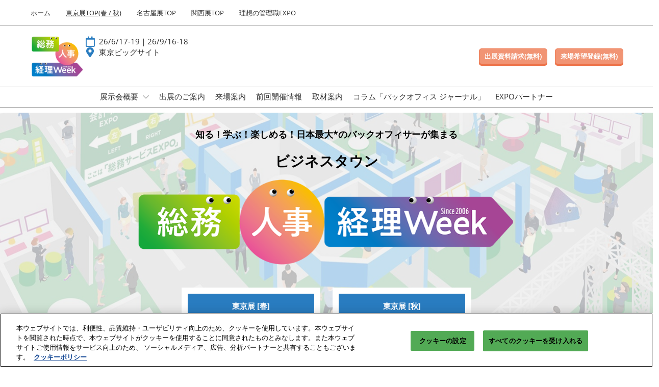

--- FILE ---
content_type: text/html;charset=utf-8
request_url: https://www.office-expo.jp/tokyo/ja-jp.html?co=ml_nobetech04ad2
body_size: 39410
content:

	<!doctype html>
	<html lang="ja-JP" class="no-js">
		<head>
			

    

    <meta charset="utf-8"/>
    <meta name="viewport" content="width=device-width, initial-scale=1, shrink-to-fit=no"/>
    <meta http-equiv="X-UA-Compatible" content="IE=edge"/>
    <meta name="format-detection" content="telephone=no"/>

    
        <script defer="defer" type="text/javascript" src="https://rum.hlx.page/.rum/@adobe/helix-rum-js@%5E2/dist/rum-standalone.js" data-routing="env=prod,tier=publish,ams=Reed Exhibitions"></script>
<link rel="preconnect" href="//css-components.rxweb-prd.com" crossorigin/>
    

    
        <link rel="preconnect" href="//api.reedexpo.com" crossorigin/>
    

    <link rel="icon" type="image/x-icon" href="/content/dam/sitebuilder/rxjp/office-expo/metadata/favicon.ico"/>


    <!--Basic Tags -->
    <title>【東京】総務・人事・経理Week[春] [秋]  ｜日本最大*のバックオフィス向け展示会イベント / セミナーも開催</title>
    <meta name="keywords" content="総務・人事・経理 Week, DX,働き方改革, HR, 福利厚生, 会計財務, 総務サービス, オフィス防災, オフィスセキュリティ, 法務・知財, 広報・IR,セミナー, 展示会"/>
    <meta name="description" content="DX・業務効率化からオフィス環境改善まで実現！総務・人事・経理・法務・広報・DX/IT推進などバックオフィス・経営者向けの日本最大*の展示会・セミナーイベントです。9つの専門展で構成され、バックオフィス向けのあらゆる製品・サービスが一堂に集結いたします。"/>
    <meta name="dc.identifier" content="/content/sitebuilder/rxjp/office-expo/tokyo/ja-jp"/>

    <!-- Open Graph data -->
    <meta property="og:type" content="website"/>
    <meta property="og:url" content="https://www.office-expo.jp/tokyo/ja-jp.html"/>
    <meta property="og:title" content="【東京】総務・人事・経理Week[春] [秋]  ｜日本最大*のバックオフィス向け展示会イベント / セミナーも開催"/>
    <meta property="og:description" content="DX・業務効率化からオフィス環境改善まで実現！総務・人事・経理・法務・広報・DX/IT推進などバックオフィス・経営者向けの日本最大*の展示会・セミナーイベントです。9つの専門展で構成され、バックオフィス向けのあらゆる製品・サービスが一堂に集結いたします。"/>
    <meta property="og:image" content="https://www.office-expo.jp/content/dam/sitebuilder/rxjp/office-expo/images/jp/hub/common/home/globalnav/office-expo-tokyo-globalnav-ogp-image.png/_jcr_content/renditions/original"/>

    <!-- Domain Verification-->
    
        <meta name="google-site-verification" content="T2h2mJwzaFoTphUGyEqwUvmiO5-wLAx88L6y5t85Q4M"/>
<meta name="facebook-domain-verification" content="wnvu1cs35h5a6yxtjyhj5tz75lpwd8"/>

    

    <!-- Twitter data -->
    <meta name="twitter:card" content="summary"/>
    

    <!-- SEO Meta data -->
    

    
    <!-- HREF lang data -->
    <link rel="alternate" hreflang="ja-jp" href="https://www.office-expo.jp/tokyo/ja-jp.html"/>

    
    <link rel="canonical" href="https://www.office-expo.jp/tokyo/ja-jp.html"/>


    
        <script type="text/javascript">
            window.rx = window.rx || {};
            window.rx.datalayer = JSON.parse(decodeURIComponent("{\n  \x22page\x22 : {\n    \x22blogKeywords\x22 : [ ],\n    \x22categories\x22 : [ ]\n  }\n}"));
        </script>
    

    <!-- Show Planning -->
    <script type="text/javascript">
        var eventEditionId = "eve-71e59356-fe8a-4f38-9ae4-67321abc8bbc",
            eventEditionName = "第23回 [東京] 総務・人事・経理 Week（2025）",
            interfaceLocale = "ja-JP",
            primaryLocale = "",
            showPlanningFlag = false,
            localStore = localStorage.getItem('showPlanningIds') ? JSON.parse(localStorage.getItem('showPlanningIds')) : {};
    </script>

    <script type="application/ld+json">
        {"@context":"https://schema.org","@type":"Event","name":"【東京】総務・人事・経理Week[春] [秋]  ｜日本最大*のバックオフィス向け展示会イベント / セミナーも開催","startDate":"2026-06-17 10:00","endDate":"2026-06-19 17:00","location":{"@type":"Place","name":"東京ビッグサイト | Tokyo Big Sight","address":{"@type":"PostalAddress","streetAddress":"東京ビッグサイト | Tokyo Big Sight"}},"eventStatus":"https://schema.org/EventScheduled","eventAttendanceMode":"Offline","description":"DX・業務効率化からオフィス環境改善まで実現！総務・人事・経理・法務・広報・DX/IT推進などバックオフィス・経営者向けの日本最大*の展示会・セミナーイベントです。9つの専門展で構成され、バックオフィス向けのあらゆる製品・サービスが一堂に集結いたします。","organizer":{"@type":"Organization","name":"RX Japan","url":"https://www.rxjapan.jp"},"duration":"Three Days","inLanguage":"ja_jp","offers":{"@type":"Offer"},"keywords":"総務・人事・経理 Week, DX,働き方改革, HR, 福利厚生, 会計財務, 総務サービス, オフィス防災, オフィスセキュリティ, 法務・知財, 広報・IR,セミナー, 展示会"}
    </script>

    <script>
        (function(H) {
            H.className = H.className.replace(/\bno-js\b/, 'js')
        }(document.documentElement));
    </script>

    <script type="text/javascript">
        var VT = JSON.parse('{\x22p1\x22:\x225fdf64b842774838976a53f70ab61cc7\x22,\x22p2\x22:\x22ToTuQ\/nufyYeDfEJ+OK0YgsL3\/mIcfkToantuCMr\x22,\x22p3\x22:\x22uhQVcmxLwXAjVtVpTvoerERiZSsNz0om\x22,\x22url\x22:\x22https:\/\/api.reedexpo.com\/secure\/connect\/token\x22}');
    </script>

			<script>window.CQ = window.CQ || {}</script>



	



	<link rel="stylesheet" href="/etc/designs/rx/sitebuilder/clientlib-cms.min.ACSHASHc2a0a339bd0b76f984a23f26f70567cf.css" type="text/css"/>
	
  
<link href="/etc/clientlibs/rx/vendor/common.min.ACSHASHd41d8cd98f00b204e9800998ecf8427e.css" rel="stylesheet" type="text/css">

  

	<link rel="stylesheet" href="/etc/designs/rx/sitebuilder/generated/rxjp/office-expo/tokyo.min.ACSHASH8269a91efc53f7d91c8aa14f871fd0b0.css" type="text/css"/>

	
		<link rel="preload" as="font" href="/etc/designs/rx/common/theme-fonts/open-sans/OpenSans-Regular.woff2" type="font/woff2" crossorigin="anonymous"/>
	
		<link rel="preload" as="font" href="/etc/designs/rx/common/theme-fonts/open-sans/OpenSans-BoldItalic.woff2" type="font/woff2" crossorigin="anonymous"/>
	
		<link rel="preload" as="font" href="/etc/designs/rx/common/theme-fonts/open-sans/OpenSans-Bold.woff2" type="font/woff2" crossorigin="anonymous"/>
	
		<link rel="preload" as="font" href="/etc/designs/rx/common/theme-fonts/open-sans/OpenSans-Italic.woff2" type="font/woff2" crossorigin="anonymous"/>
	

<link rel="preload" as="font" href="/etc/clientlibs/rx/vendor/font-awesome/src/fonts/fa-light-300.subset.v11.woff2" type="font/woff2" crossorigin="anonymous"/>
<link rel="preload" as="font" href="/etc/clientlibs/rx/vendor/font-awesome/src/fonts/fa-regular-400.subset.v11.woff2" type="font/woff2" crossorigin="anonymous"/>
<link rel="preload" as="font" href="/etc/clientlibs/rx/vendor/font-awesome/src/fonts/fa-solid-900.subset.v11.woff2" type="font/woff2" crossorigin="anonymous"/>
<link rel="preload" as="font" href="/etc/clientlibs/rx/vendor/font-awesome/src/fonts/fa-brands-400.subset.v7.woff2" type="font/woff2" crossorigin="anonymous"/>


    <script type="text/javascript">
        var authSettings = {
            "authority": "https:\/\/auth.reedexpo.com\/secure",
            "clientId": "RX\u002DAUTH\u002DCL\u002DPkce01",
            "usePkce": true,
            "forceLogin": false,
            "redirectUri": "https:\/\/www.office\u002Dexpo.jp\/services\/rxauth\u002Dpkce",
            "inactiveTimeoutInSeconds": 600,
            "postLogoutRedirectUri": "https:\/\/www.office\u002Dexpo.jp\/services\/rxauthlogout\u002Dpkce",
            "claimValue": "",
            "claimToCheck": "",
            "checkClaim": false,
            "allowAdmins": false,
            "registrationUrl": "",
            "locale": "ja\u002DJP",
            "eventEditionId": "eve\u002D71e59356\u002Dfe8a\u002D4f38\u002D9ae4\u002D67321abc8bbc"
        }
    </script>
    



	
		<script> var OnetrustActiveGroups = ',1,'; </script>
	




  
<script defer src="/etc/clientlibs/rx/vendor/common.min.ACSHASHd1f8f1e55b8b183a3b6e70c9edbbc195.js" type="text/javascript"></script>

  


  
<script defer src="/etc/designs/rx/common/rx-utilities.min.ACSHASH59129180ffc7b589418f253c221c7aef.js" type="text/javascript"></script>

  


  
<script defer src="/etc/designs/rx/common/rx-react-common.min.ACSHASH8b643db74981c1d1caf9ddb6335969ba.js" type="text/javascript"></script>

  




  
  
<link href="/etc.clientlibs/core/wcm/components/tabs/v1/tabs/clientlibs/site.min.ACSHASHd54c23ba76bd8648119795790ae83779.css" rel="stylesheet" type="text/css">

  

  
  
<script src="/etc.clientlibs/core/wcm/components/commons/site/clientlibs/container.min.ACSHASH0a6aff292f5cc42142779cde92054524.js"></script>
<script src="/etc.clientlibs/core/wcm/components/tabs/v1/tabs/clientlibs/site.min.ACSHASHd4879c10895df177b4a4e333c1d53e2c.js"></script>

  




















    


        <script type="text/javascript" src="//assets.adobedtm.com/780ba0d13deb/0043157cc1ba/launch-b4edaae4dbcd.min.js"></script>




  
<script defer src="/etc/designs/rx/sitebuilder/clientlib-base.min.ACSHASH6d61ab978f9b96235abf96eab5d8f7b7.js" type="text/javascript"></script>

  


<!-- Flux js for show planning -->

	


<!-- js for mercury -->

	


<!-- eager load for ASX -->

	


		</head>
		
		<body data-apigee-clientid="uhQVcmxLwXAjVtVpTvoerERiZSsNz0om">
			
			

			<div class="container">
	<div class="headerpar aem-GridColumn aem-GridColumn--default--12" data-rxtag-context="header">




    
        
        
        <div class="cookie-message parbase">

</div>

    
        
        
        <div class="header"><div id="page-top" tabindex="-1"></div>

    <div class="header__base width-full" data-rx="header" data-rx-params-header="{
            'isEdit':false,
            'headerStyle': 'mega'
        }">
        
        <header>
            <div class="global-navigation-check">
    
        
  
<script defer src="/etc.clientlibs/rx/components/sitebuilder/content/content-switch/clientlibs/site.min.ACSHASHed2424e836e71ead0784e8e9373c9c34.js" type="text/javascript"></script>

  

    
    


<div class="global-nav__base theme__global-nav--border-bottom-color" data-rx="globalNav globalNavMixpanel" data-rxtag-context="globalNav" data-rx-params-globalnav="{
    'ariaExpandLabel': 'グローバルナビゲーションを展開',
    'ariaCollapseLabel': 'グローバルナビゲーションを折りたたむ',
    'expandLabel': '開催地で選ぶ',
    'collapseLabel': '閉じる'
    }" data-mixpanel-globalnav-params="{&#34;Link Type&#34;:&#34;Global Navigation&#34;,&#34;Component Name&#34;:&#34;Global Navigation&#34;}" data-mixpanel-globalnav-event="{&#34;click&#34;:&#34;Navigation Interacted&#34;}">
  <nav aria-label="グローバルナビゲーション" class="global-nav__nav">
    <ul id="global-nav-list-1" class="global-nav__list global-nav__list--level1">
      <li class="global-nav__item global-nav__item--level1">
        <div class="global-nav__btn-wrap theme__global-nav--background">
          <button aria-expanded="false" aria-controls="global-nav-list-2" aria-label="グローバルナビゲーションを展開" class="global-nav__toggle global-nav__button theme__color theme__color--hover">
            <span class="global-nav__buttonlabel">開催地で選ぶ</span>
            <i class="fas fa-chevron-down"></i>
          </button>
        </div>
        <ul id="global-nav-list-2" aria-hidden="true" class="global-nav__list global-nav__list--level2">
          <li class="global-nav__item global-nav__item--level2">
            <div class="global-nav__dropdown">
              <div class="global-nav__flyout theme__header--background-solid">
                <div class="container">
                  <div class="tilesgrid__base">

    

    <ul class="tilesgrid__wrap ">
        <li>
            <a href="/hub/ja-jp.html" class="tile__base theme__color theme__color--hover " data-dtm="tile_link_body">
             
                 <div class="tile__imagewrap">
                     <div class="image" data-rx="imageMixpanel" style="max-width:170px;"><div class="img-resp__base" data-rx-timestamped-url="true" style="padding-bottom: 56.30%" data-rx="imageresponsive" data-rx-params-imageresponsive="{&quot;sources&quot;:[{&quot;srcset&quot;:&quot;{base}192.108.40,0,1160,630.file/544681729/office-expo-hub-globalnav-ogp-image.png 192w,{base}270.152.40,0,1160,630.file/544681729/office-expo-hub-globalnav-ogp-image.png 270w,{base}375.211.40,0,1160,630.file/544681729/office-expo-hub-globalnav-ogp-image.png 375w,{base}592.333.40,0,1160,630.file/544681729/office-expo-hub-globalnav-ogp-image.png 592w&quot;,&quot;sizes&quot;:&quot;(min-width: 768px) 170px, 120px&quot;}],&quot;basePath&quot;:&quot;/content/dam/sitebuilder/rxjp/office-expo/images/jp/hub/common/home/globalnav/office-expo-hub-globalnav-ogp-image.png/_jcr_content/renditions/original.image_file.&quot;,&quot;defaultImg&quot;:&quot;{base}592.333.40,0,1160,630.file/544681729/office-expo-hub-globalnav-ogp-image.png&quot;,&quot;altText&quot;:&quot;&quot;,&quot;title&quot;:&quot;&quot;}"><div class="img-resp__anchor"></div><noscript><img src="/content/dam/sitebuilder/rxjp/office-expo/images/jp/hub/common/home/globalnav/office-expo-hub-globalnav-ogp-image.png/_jcr_content/renditions/original.image_file.592.333.40,0,1160,630.file/544681729/office-expo-hub-globalnav-ogp-image.png" srcset="/content/dam/sitebuilder/rxjp/office-expo/images/jp/hub/common/home/globalnav/office-expo-hub-globalnav-ogp-image.png/_jcr_content/renditions/original.image_file.192.108.40,0,1160,630.file/544681729/office-expo-hub-globalnav-ogp-image.png 192w,/content/dam/sitebuilder/rxjp/office-expo/images/jp/hub/common/home/globalnav/office-expo-hub-globalnav-ogp-image.png/_jcr_content/renditions/original.image_file.270.152.40,0,1160,630.file/544681729/office-expo-hub-globalnav-ogp-image.png 270w,/content/dam/sitebuilder/rxjp/office-expo/images/jp/hub/common/home/globalnav/office-expo-hub-globalnav-ogp-image.png/_jcr_content/renditions/original.image_file.375.211.40,0,1160,630.file/544681729/office-expo-hub-globalnav-ogp-image.png 375w,/content/dam/sitebuilder/rxjp/office-expo/images/jp/hub/common/home/globalnav/office-expo-hub-globalnav-ogp-image.png/_jcr_content/renditions/original.image_file.592.333.40,0,1160,630.file/544681729/office-expo-hub-globalnav-ogp-image.png 592w" sizes="(min-width: 768px) 170px, 120px" data-rx-timestamped-url="true" alt="" title="" class="img-resp__img"/></noscript></div></div>
                 </div>
                 
             
             <div class="tile__content">
                 <span class="tile__title theme__headings--font-family">
                     ホーム
                 </span>
                 <span class="tile__date"><i class="far fa-clock"></i> 2025年11月19日</span>
                 <span class="tile__location"><i class="far fa-map-marker"></i> インテックス大阪 / INTEX OSAKA</span>
             </div>
         </a>   
        </li>
    
        <li>
            <a href="/tokyo/ja-jp.html" class="tile__base theme__color theme__color--hover is-active" data-dtm="tile_link_body">
             
                 <div class="tile__imagewrap">
                     <div class="image" data-rx="imageMixpanel" style="max-width:170px;"><div class="img-resp__base" data-rx-timestamped-url="true" style="padding-bottom: 56.30%" data-rx="imageresponsive" data-rx-params-imageresponsive="{&quot;sources&quot;:[{&quot;srcset&quot;:&quot;{base}192.108.40,0,1160,630.file/544681758/office-expo-tokyo-globalnav-ogp-image.png 192w,{base}270.152.40,0,1160,630.file/544681758/office-expo-tokyo-globalnav-ogp-image.png 270w,{base}375.211.40,0,1160,630.file/544681758/office-expo-tokyo-globalnav-ogp-image.png 375w,{base}592.333.40,0,1160,630.file/544681758/office-expo-tokyo-globalnav-ogp-image.png 592w&quot;,&quot;sizes&quot;:&quot;(min-width: 768px) 170px, 120px&quot;}],&quot;basePath&quot;:&quot;/content/dam/sitebuilder/rxjp/office-expo/images/jp/hub/common/home/globalnav/office-expo-tokyo-globalnav-ogp-image.png/_jcr_content/renditions/original.image_file.&quot;,&quot;defaultImg&quot;:&quot;{base}592.333.40,0,1160,630.file/544681758/office-expo-tokyo-globalnav-ogp-image.png&quot;,&quot;altText&quot;:&quot;&quot;,&quot;title&quot;:&quot;&quot;}"><div class="img-resp__anchor"></div><noscript><img src="/content/dam/sitebuilder/rxjp/office-expo/images/jp/hub/common/home/globalnav/office-expo-tokyo-globalnav-ogp-image.png/_jcr_content/renditions/original.image_file.592.333.40,0,1160,630.file/544681758/office-expo-tokyo-globalnav-ogp-image.png" srcset="/content/dam/sitebuilder/rxjp/office-expo/images/jp/hub/common/home/globalnav/office-expo-tokyo-globalnav-ogp-image.png/_jcr_content/renditions/original.image_file.192.108.40,0,1160,630.file/544681758/office-expo-tokyo-globalnav-ogp-image.png 192w,/content/dam/sitebuilder/rxjp/office-expo/images/jp/hub/common/home/globalnav/office-expo-tokyo-globalnav-ogp-image.png/_jcr_content/renditions/original.image_file.270.152.40,0,1160,630.file/544681758/office-expo-tokyo-globalnav-ogp-image.png 270w,/content/dam/sitebuilder/rxjp/office-expo/images/jp/hub/common/home/globalnav/office-expo-tokyo-globalnav-ogp-image.png/_jcr_content/renditions/original.image_file.375.211.40,0,1160,630.file/544681758/office-expo-tokyo-globalnav-ogp-image.png 375w,/content/dam/sitebuilder/rxjp/office-expo/images/jp/hub/common/home/globalnav/office-expo-tokyo-globalnav-ogp-image.png/_jcr_content/renditions/original.image_file.592.333.40,0,1160,630.file/544681758/office-expo-tokyo-globalnav-ogp-image.png 592w" sizes="(min-width: 768px) 170px, 120px" data-rx-timestamped-url="true" alt="" title="" class="img-resp__img"/></noscript></div></div>
                 </div>
                 
             
             <div class="tile__content">
                 <span class="tile__title theme__headings--font-family">
                     東京展TOP(春 / 秋)
                 </span>
                 <span class="tile__date"><i class="far fa-clock"></i> 2026年06月17日</span>
                 <span class="tile__location"><i class="far fa-map-marker"></i> 東京ビッグサイト | Tokyo Big Sight</span>
             </div>
         </a>   
        </li>
    
        <li>
            <a href="/nagoya/ja-jp.html" class="tile__base theme__color theme__color--hover " data-dtm="tile_link_body">
             
                 <div class="tile__imagewrap">
                     <div class="image" data-rx="imageMixpanel" style="max-width:170px;"><div class="img-resp__base" data-rx-timestamped-url="true" style="padding-bottom: 56.30%" data-rx="imageresponsive" data-rx-params-imageresponsive="{&quot;sources&quot;:[{&quot;srcset&quot;:&quot;{base}192.108.40,0,1160,630.file/544681738/office-expo-nagoya-globalnav-ogp-image.png 192w,{base}270.152.40,0,1160,630.file/544681738/office-expo-nagoya-globalnav-ogp-image.png 270w,{base}375.211.40,0,1160,630.file/544681738/office-expo-nagoya-globalnav-ogp-image.png 375w,{base}592.333.40,0,1160,630.file/544681738/office-expo-nagoya-globalnav-ogp-image.png 592w&quot;,&quot;sizes&quot;:&quot;(min-width: 768px) 170px, 120px&quot;}],&quot;basePath&quot;:&quot;/content/dam/sitebuilder/rxjp/office-expo/images/jp/hub/common/home/globalnav/office-expo-nagoya-globalnav-ogp-image.png/_jcr_content/renditions/original.image_file.&quot;,&quot;defaultImg&quot;:&quot;{base}592.333.40,0,1160,630.file/544681738/office-expo-nagoya-globalnav-ogp-image.png&quot;,&quot;altText&quot;:&quot;&quot;,&quot;title&quot;:&quot;&quot;}"><div class="img-resp__anchor"></div><noscript><img src="/content/dam/sitebuilder/rxjp/office-expo/images/jp/hub/common/home/globalnav/office-expo-nagoya-globalnav-ogp-image.png/_jcr_content/renditions/original.image_file.592.333.40,0,1160,630.file/544681738/office-expo-nagoya-globalnav-ogp-image.png" srcset="/content/dam/sitebuilder/rxjp/office-expo/images/jp/hub/common/home/globalnav/office-expo-nagoya-globalnav-ogp-image.png/_jcr_content/renditions/original.image_file.192.108.40,0,1160,630.file/544681738/office-expo-nagoya-globalnav-ogp-image.png 192w,/content/dam/sitebuilder/rxjp/office-expo/images/jp/hub/common/home/globalnav/office-expo-nagoya-globalnav-ogp-image.png/_jcr_content/renditions/original.image_file.270.152.40,0,1160,630.file/544681738/office-expo-nagoya-globalnav-ogp-image.png 270w,/content/dam/sitebuilder/rxjp/office-expo/images/jp/hub/common/home/globalnav/office-expo-nagoya-globalnav-ogp-image.png/_jcr_content/renditions/original.image_file.375.211.40,0,1160,630.file/544681738/office-expo-nagoya-globalnav-ogp-image.png 375w,/content/dam/sitebuilder/rxjp/office-expo/images/jp/hub/common/home/globalnav/office-expo-nagoya-globalnav-ogp-image.png/_jcr_content/renditions/original.image_file.592.333.40,0,1160,630.file/544681738/office-expo-nagoya-globalnav-ogp-image.png 592w" sizes="(min-width: 768px) 170px, 120px" data-rx-timestamped-url="true" alt="" title="" class="img-resp__img"/></noscript></div></div>
                 </div>
                 
             
             <div class="tile__content">
                 <span class="tile__title theme__headings--font-family">
                     名古屋展TOP
                 </span>
                 <span class="tile__date"><i class="far fa-clock"></i> 2026年02月25日</span>
                 <span class="tile__location"><i class="far fa-map-marker"></i> ポートメッセなごや / Port Messe Nagoya</span>
             </div>
         </a>   
        </li>
    
        <li>
            <a href="/kansai/ja-jp.html" class="tile__base theme__color theme__color--hover " data-dtm="tile_link_body">
             
                 <div class="tile__imagewrap">
                     <div class="image" data-rx="imageMixpanel" style="max-width:170px;"><div class="img-resp__base" data-rx-timestamped-url="true" style="padding-bottom: 56.30%" data-rx="imageresponsive" data-rx-params-imageresponsive="{&quot;sources&quot;:[{&quot;srcset&quot;:&quot;{base}192.108.40,0,1160,630.file/544681749/office-expo-kansai-globalnav-ogp-image.png 192w,{base}270.152.40,0,1160,630.file/544681749/office-expo-kansai-globalnav-ogp-image.png 270w,{base}375.211.40,0,1160,630.file/544681749/office-expo-kansai-globalnav-ogp-image.png 375w,{base}592.333.40,0,1160,630.file/544681749/office-expo-kansai-globalnav-ogp-image.png 592w&quot;,&quot;sizes&quot;:&quot;(min-width: 768px) 170px, 120px&quot;}],&quot;basePath&quot;:&quot;/content/dam/sitebuilder/rxjp/office-expo/images/jp/hub/common/home/globalnav/office-expo-kansai-globalnav-ogp-image.png/_jcr_content/renditions/original.image_file.&quot;,&quot;defaultImg&quot;:&quot;{base}592.333.40,0,1160,630.file/544681749/office-expo-kansai-globalnav-ogp-image.png&quot;,&quot;altText&quot;:&quot;&quot;,&quot;title&quot;:&quot;&quot;}"><div class="img-resp__anchor"></div><noscript><img src="/content/dam/sitebuilder/rxjp/office-expo/images/jp/hub/common/home/globalnav/office-expo-kansai-globalnav-ogp-image.png/_jcr_content/renditions/original.image_file.592.333.40,0,1160,630.file/544681749/office-expo-kansai-globalnav-ogp-image.png" srcset="/content/dam/sitebuilder/rxjp/office-expo/images/jp/hub/common/home/globalnav/office-expo-kansai-globalnav-ogp-image.png/_jcr_content/renditions/original.image_file.192.108.40,0,1160,630.file/544681749/office-expo-kansai-globalnav-ogp-image.png 192w,/content/dam/sitebuilder/rxjp/office-expo/images/jp/hub/common/home/globalnav/office-expo-kansai-globalnav-ogp-image.png/_jcr_content/renditions/original.image_file.270.152.40,0,1160,630.file/544681749/office-expo-kansai-globalnav-ogp-image.png 270w,/content/dam/sitebuilder/rxjp/office-expo/images/jp/hub/common/home/globalnav/office-expo-kansai-globalnav-ogp-image.png/_jcr_content/renditions/original.image_file.375.211.40,0,1160,630.file/544681749/office-expo-kansai-globalnav-ogp-image.png 375w,/content/dam/sitebuilder/rxjp/office-expo/images/jp/hub/common/home/globalnav/office-expo-kansai-globalnav-ogp-image.png/_jcr_content/renditions/original.image_file.592.333.40,0,1160,630.file/544681749/office-expo-kansai-globalnav-ogp-image.png 592w" sizes="(min-width: 768px) 170px, 120px" data-rx-timestamped-url="true" alt="" title="" class="img-resp__img"/></noscript></div></div>
                 </div>
                 
             
             <div class="tile__content">
                 <span class="tile__title theme__headings--font-family">
                     関西展TOP
                 </span>
                 <span class="tile__date"><i class="far fa-clock"></i> 2025年11月19日</span>
                 <span class="tile__location"><i class="far fa-map-marker"></i> インテックス大阪 / INTEX OSAKA</span>
             </div>
         </a>   
        </li>
    
        <li>
            <a href="/manager/ja-jp.html" class="tile__base theme__color theme__color--hover " data-dtm="tile_link_body">
             
                 <div class="tile__imagewrap">
                     <div class="image" data-rx="imageMixpanel" style="max-width:170px;"><div class="img-resp__base" data-rx-timestamped-url="true" style="padding-bottom: 56.30%" data-rx="imageresponsive" data-rx-params-imageresponsive="{&quot;sources&quot;:[{&quot;srcset&quot;:&quot;{base}192.108.40,0,1160,630.file/446187456/ideal-manager-expo-ogp-image.png 192w,{base}270.152.40,0,1160,630.file/446187456/ideal-manager-expo-ogp-image.png 270w,{base}375.211.40,0,1160,630.file/446187456/ideal-manager-expo-ogp-image.png 375w,{base}592.333.40,0,1160,630.file/446187456/ideal-manager-expo-ogp-image.png 592w&quot;,&quot;sizes&quot;:&quot;(min-width: 768px) 170px, 120px&quot;}],&quot;basePath&quot;:&quot;/content/dam/sitebuilder/rxjp/office-expo/images/jp/manager/common/home/ideal-manager-expo-ogp-image.png/_jcr_content/renditions/original.image_file.&quot;,&quot;defaultImg&quot;:&quot;{base}592.333.40,0,1160,630.file/446187456/ideal-manager-expo-ogp-image.png&quot;,&quot;altText&quot;:&quot;&quot;,&quot;title&quot;:&quot;&quot;}"><div class="img-resp__anchor"></div><noscript><img src="/content/dam/sitebuilder/rxjp/office-expo/images/jp/manager/common/home/ideal-manager-expo-ogp-image.png/_jcr_content/renditions/original.image_file.592.333.40,0,1160,630.file/446187456/ideal-manager-expo-ogp-image.png" srcset="/content/dam/sitebuilder/rxjp/office-expo/images/jp/manager/common/home/ideal-manager-expo-ogp-image.png/_jcr_content/renditions/original.image_file.192.108.40,0,1160,630.file/446187456/ideal-manager-expo-ogp-image.png 192w,/content/dam/sitebuilder/rxjp/office-expo/images/jp/manager/common/home/ideal-manager-expo-ogp-image.png/_jcr_content/renditions/original.image_file.270.152.40,0,1160,630.file/446187456/ideal-manager-expo-ogp-image.png 270w,/content/dam/sitebuilder/rxjp/office-expo/images/jp/manager/common/home/ideal-manager-expo-ogp-image.png/_jcr_content/renditions/original.image_file.375.211.40,0,1160,630.file/446187456/ideal-manager-expo-ogp-image.png 375w,/content/dam/sitebuilder/rxjp/office-expo/images/jp/manager/common/home/ideal-manager-expo-ogp-image.png/_jcr_content/renditions/original.image_file.592.333.40,0,1160,630.file/446187456/ideal-manager-expo-ogp-image.png 592w" sizes="(min-width: 768px) 170px, 120px" data-rx-timestamped-url="true" alt="" title="" class="img-resp__img"/></noscript></div></div>
                 </div>
                 
             
             <div class="tile__content">
                 <span class="tile__title theme__headings--font-family">
                     理想の管理職EXPO
                 </span>
                 <span class="tile__date"><i class="far fa-clock"></i> 2025年11月19日</span>
                 <span class="tile__location"><i class="far fa-map-marker"></i> インテックス大阪 / INTEX OSAKA</span>
             </div>
         </a>   
        </li>
    </ul>

</div>



                </div>
              </div>
              <div class="global-nav__close-area-wrap">
                <div class="global-nav__close-area global-nav__toggle theme__global-nav--background"></div>
                <div class="global-nav__btn-wrap global-nav__btn-wrap--bottom theme__header--background-solid">
                  <button aria-controls="global-nav-list-2" tabindex="-1" data-rxtag="navLink" class="global-nav__toggle global-nav__button theme__color theme__color--hover">
                    <span class="sr-only">グローバルナビゲーションを折りたたむ</span><i class="fas fa-chevron-up"></i>
                  </button>
                </div>
              </div>
            </div>
          </li>
        </ul>
      </li>
    </ul>
  </nav>
</div>

    

</div>
            <div class="header__top-wrap header__top-wrap--mega theme__header--background-solid" data-rx-selector="header">
                
<div class="header__top">
    <div class="header__container " data-rx-selector="header-container">
        <div class="header__container--top">
            <div class="header__section header__section--left" data-rx-selector="header-left">
                <div class="header__brand ">
                    <div class="logo-image image parbase">
    
		    
  
<link href="/etc.clientlibs/rx/components/sitebuilder/content/image/clientlibs.min.ACSHASH7fd35bcc5d75669351bc9692084bd8d0.css" rel="stylesheet" type="text/css">

  

		    
  
<script defer src="/etc.clientlibs/rx/components/sitebuilder/content/image/clientlibs.min.ACSHASHdee8cc06d20e1ba7e0657748930bfba6.js"></script>

  

    

    
    <div class="image__base" data-mixpanel-image-params="{&#34;Link Value&#34;:&#34;/content/sitebuilder/rxjp/office-expo/tokyo/ja-jp.html&#34;,&#34;Link Text&#34;:&#34;［東京］総務・人事・経理 Week&#34;,&#34;Link Type&#34;:&#34;image&#34;,&#34;Component Name&#34;:&#34;Image&#34;}" data-mixpanel-image-events="{&#34;click&#34;:&#34;Navigation Interacted&#34;}">
        <a href="/tokyo/ja-jp.html" data-dtm="image_logo_header" data-rxtag="image"><div class="image" data-rx="imageMixpanel"><div><img src="/content/dam/sitebuilder/rxjp/office-expo/images/jp/tokyo/common/home/office-expo-tokyo-japan-img-header-logo-new.png/_jcr_content/renditions/original.image_file.369.279.file/545305564/office-expo-tokyo-japan-img-header-logo-new.png" srcset="/content/dam/sitebuilder/rxjp/office-expo/images/jp/tokyo/common/home/office-expo-tokyo-japan-img-header-logo-new.png/_jcr_content/renditions/original.image_file.96.73.file/545305564/office-expo-tokyo-japan-img-header-logo-new.png 96w,/content/dam/sitebuilder/rxjp/office-expo/images/jp/tokyo/common/home/office-expo-tokyo-japan-img-header-logo-new.png/_jcr_content/renditions/original.image_file.192.145.file/545305564/office-expo-tokyo-japan-img-header-logo-new.png 192w,/content/dam/sitebuilder/rxjp/office-expo/images/jp/tokyo/common/home/office-expo-tokyo-japan-img-header-logo-new.png/_jcr_content/renditions/original.image_file.270.204.file/545305564/office-expo-tokyo-japan-img-header-logo-new.png 270w,/content/dam/sitebuilder/rxjp/office-expo/images/jp/tokyo/common/home/office-expo-tokyo-japan-img-header-logo-new.png/_jcr_content/renditions/original.image_file.340.257.file/545305564/office-expo-tokyo-japan-img-header-logo-new.png 340w,/content/dam/sitebuilder/rxjp/office-expo/images/jp/tokyo/common/home/office-expo-tokyo-japan-img-header-logo-new.png/_jcr_content/renditions/original.image_file.369.279.file/545305564/office-expo-tokyo-japan-img-header-logo-new.png 369w" sizes="(min-width: 1200px) 240px, (min-width: 992px) 180px, (min-width: 768px) 174px, 95px" data-rx-timestamped-url="true" alt="［東京］総務・人事・経理 Week" title=""/></div></div></a>
    </div>
</div>

                </div>
                
                

    
        
  
<link href="/etc.clientlibs/rx/components/sitebuilder/structure/show-info/clientlibs.min.ACSHASH4d8c440dc9b7c88d344bb4ae1808b716.css" rel="stylesheet" type="text/css">

  

        
  
<script defer src="/etc.clientlibs/rx/components/sitebuilder/structure/show-info/clientlibs.min.ACSHASH9b5a0796ace0719fc000ad1751205c55.js"></script>

  

    

    

    <div class="show-info-mega__base" data-rx="showInfoMixpanel" data-mixpanel-showinfo-params="{&#34;Component Name&#34;:&#34;Header Show Info&#34;}" data-mixpanel-showinfo-events="{&#34;click&#34;:&#34;Navigation Interacted&#34;}">
        <div class="theme__headings--font-family">
            <div class="show-info-mega__element">
                <span class="fa fa-fw fa-lg fa-calendar-o theme__ac-color--color"></span>
                
                    26/6/17-19｜26/9/16-18
                
            </div> 
            <div class="show-info-mega__element">
                <span class="fa fa-fw fa-lg fa-map-marker theme__ac-color--color"></span>
                <a class="show-info__link theme__color theme__color--hover" href="https://www.office-expo.jp/tokyo/ja-jp/visit/access.html" data-rxtag="showLocationLink" data-mixpanel-showinfo-location-params="{&#34;Link Value&#34;:&#34;https://www.office-expo.jp/tokyo/ja-jp/visit/access.html&#34;,&#34;Link Text&#34;:&#34;東京ビッグサイト&#34;,&#34;Link Type&#34;:&#34;Show Location&#34;}">
                    東京ビッグサイト
                    
                </a>
            </div>
        </div>
    </div>

            </div>
            
            <div class="header__section header__section--right" data-rx-selector="header-right">
                

                
                
                <div class="header__cta-buttons">
                    <div class="header__action-button">
                        
     
  

  




    
        
	
		
  
<link href="/etc.clientlibs/rx/components/sitebuilder/content/button/clientlibs.min.ACSHASH0dfd9ac4248e9c2ea7085a3821af8b09.css" rel="stylesheet" type="text/css">

  

		
  
<script defer src="/etc.clientlibs/rx/components/sitebuilder/content/button/clientlibs.min.ACSHASH4adfb9fba69418e09d33ab719f0eb1fc.js"></script>

  

	
	
	<div class="text-center button__base">
		
		
		
		
		<a class="btn btn-secondary  btn-sm " href="https://www.office-expo.jp/tokyo/ja-jp/gbs/sales/ex.html?co=hed-sjt" data-rx-params-lightbox="{
				'location': 'https://www.office-expo.jp/tokyo/ja-jp/gbs/sales/ex.html?co=hed-sjt'
			 }" role="button" data-mixpanel-params='{
				"Component Name": "Button",
				"Button Preset": "defaultLinkTo",
				"Button Text": "出展資料請求(無料)",
				"Button URL": "https://www.office-expo.jp/tokyo/ja-jp/gbs/sales/ex.html?co=hed-sjt",
				"Button Position": "header"
			}' data-mixpanel-event='{
				&quot;click&quot;: &quot;Button Interacted&quot;
			}' data-rxtag="button">
			
			<span class="btn-label">出展資料請求(無料)</span>
			
			
		</a>
	</div>

    

                    </div>
                    
                    <div class="header__action-button">
                        
	
		
  

  

		
  

  

	
	
	<div class="text-center button__base">
		
		
		
		
		<a class="btn btn-secondary  btn-sm " href="https://www.office-expo.jp/tokyo/ja-jp/gbs/vis/preregi.html?co=hed" data-rx-params-lightbox="{
				'location': 'https://www.office-expo.jp/tokyo/ja-jp/gbs/vis/preregi.html?co=hed'
			 }" role="button" data-mixpanel-params='{
				"Component Name": "Button",
				"Button Preset": "defaultLinkTo",
				"Button Text": "来場希望登録(無料)",
				"Button URL": "https://www.office-expo.jp/tokyo/ja-jp/gbs/vis/preregi.html?co=hed",
				"Button Position": "header"
			}' data-mixpanel-event='{
				&quot;click&quot;: &quot;Button Interacted&quot;
			}' data-rxtag="button">
			
			<span class="btn-label">来場希望登録(無料)</span>
			
			
		</a>
	</div>

                    </div>
                </div>
               
                <div class="header__action-button">
                    
                    
                </div>
            </div>
            
        </div>
        <div class="header__container--bottom">
            <div class="header__section header__container--bottom__section--left"></div>
            <div class="header__section header__container--bottom__section--right">
                <div class="header__cta-buttons"></div>
            </div>
        </div>
       
    </div>
</div>

<nav class="mega-nav__base" aria-label="Site Navigation" data-rx="meganav" data-rxtag-context="megaNav" data-rx-params-meganav="{
		'openNavigationLabel' : 'ページナビゲーションを開く',
		'closeNavigationLabel' : 'ページナビゲーションを閉じる',
		'selectLanguageLabel': '言語を選択してください',
		'headerStyle': 'mega',
		'bgColor': '',
		'isEdit':false,
		'showProfile': false
	}">

	<ul class="mega-nav__list mega-nav__list--level1 theme__headings--font-family" aria-label="Site Navigation">
		<li class="mega-nav__item mega-nav__item--level1">
			
			<a href="/tokyo/ja-jp/about.html" class="mega-nav__link mega-nav__link--level1 " data-rxtag="navLink" aria-expanded="false">
				展示会概要
			</a>
			<button class="mega-nav__chevron-down fa fa-chevron-down" aria-expanded="false" aria-label="Show 展示会概要 submenu">
			</button>
			<ul class="mega-nav__list mega-nav__list--level2">
				<li class="mega-nav__item mega-nav__item--level2">
					
					<a href="/tokyo/ja-jp/about/ws.html" class="mega-nav__link mega-nav__link--level2 " data-rxtag="navLink" tabindex="-1">
						働き方改革 EXPO
					</a>
					
				</li>
			
				<li class="mega-nav__item mega-nav__item--level2">
					
					<a href="/tokyo/ja-jp/about/hr.html" class="mega-nav__link mega-nav__link--level2 " data-rxtag="navLink" tabindex="-1">
						HR EXPO
					</a>
					
				</li>
			
				<li class="mega-nav__item mega-nav__item--level2">
					
					<a href="/tokyo/ja-jp/about/wel.html" class="mega-nav__link mega-nav__link--level2 " data-rxtag="navLink" tabindex="-1">
						福利厚生 EXPO
					</a>
					
				</li>
			
				<li class="mega-nav__item mega-nav__item--level2">
					
					<a href="/tokyo/ja-jp/about/acc.html" class="mega-nav__link mega-nav__link--level2 " data-rxtag="navLink" tabindex="-1">
						会計・財務 EXPO
					</a>
					
				</li>
			
				<li class="mega-nav__item mega-nav__item--level2">
					
					<a href="/tokyo/ja-jp/about/ofs.html" class="mega-nav__link mega-nav__link--level2 " data-rxtag="navLink" tabindex="-1">
						総務サービス EXPO
					</a>
					
				</li>
			
				<li class="mega-nav__item mega-nav__item--level2">
					
					<a href="/tokyo/ja-jp/about/bousai.html" class="mega-nav__link mega-nav__link--level2 " data-rxtag="navLink" tabindex="-1">
						オフィス防災 EXPO
					</a>
					
				</li>
			
				<li class="mega-nav__item mega-nav__item--level2">
					
					<a href="/tokyo/ja-jp/about/legal.html" class="mega-nav__link mega-nav__link--level2 " data-rxtag="navLink" tabindex="-1">
						法務・コンプライアンスEXPO
					</a>
					
				</li>
			
				<li class="mega-nav__item mega-nav__item--level2">
					
					<a href="/tokyo/ja-jp/about/hel.html" class="mega-nav__link mega-nav__link--level2 " data-rxtag="navLink" tabindex="-1">
						健康経営 EXPO
					</a>
					
				</li>
			
				<li class="mega-nav__item mega-nav__item--level2">
					
					<a href="/tokyo/ja-jp/about/wp.html" class="mega-nav__link mega-nav__link--level2 " data-rxtag="navLink" tabindex="-1">
						【NEW】ワークプレイス改革EXPO
					</a>
					
				</li>
			</ul>
		</li>
	
		<li class="mega-nav__item mega-nav__item--level1">
			
			<a href="/tokyo/ja-jp/exhibit.html" class="mega-nav__link mega-nav__link--level1 " data-rxtag="navLink">
				出展のご案内
			</a>
			
			
		</li>
	
		<li class="mega-nav__item mega-nav__item--level1">
			
			<a href="/tokyo/ja-jp/visit.html" class="mega-nav__link mega-nav__link--level1 " data-rxtag="navLink">
				来場案内
			</a>
			
			
		</li>
	
		<li class="mega-nav__item mega-nav__item--level1">
			
			<a href="/tokyo/ja-jp/archive.html" class="mega-nav__link mega-nav__link--level1 " data-rxtag="navLink">
				前回開催情報
			</a>
			
			
		</li>
	
		<li class="mega-nav__item mega-nav__item--level1">
			
			<a href="/hub/ja-jp/press.html" class="mega-nav__link mega-nav__link--level1 " data-rxtag="navLink">
				取材案内
			</a>
			
			
		</li>
	
		<li class="mega-nav__item mega-nav__item--level1">
			
			<a href="/tokyo/ja-jp/blog.html" class="mega-nav__link mega-nav__link--level1 " data-rxtag="navLink">
				コラム「バックオフィス ジャーナル」
			</a>
			
			
		</li>
	
		<li class="mega-nav__item mega-nav__item--level1">
			
			<a href="/tokyo/ja-jp/expo-partner.html" class="mega-nav__link mega-nav__link--level1 " data-rxtag="navLink">
				EXPOパートナー
			</a>
			
			
		</li>
	</ul>
	
</nav>


            </div>
        </header>
    </div>
    
    

</div>

    
        
        
        <div class="newpar new section">

</div>

    
        
        
        <div class="par iparys_inherited">

    
    
    
    

</div>

    

</div>
	<div class="aem-Grid" data-rxtag-context="body">
		<div class="row aem-GridColumn">
			<div id="main" class="col-md-12 grid__main grid__main--home-template">
				
					
				
					
						<div class="root responsivegrid">


<div class="aem-Grid aem-Grid--12 aem-Grid--default--12 ">
    
    <div class="parsys aem-GridColumn aem-GridColumn--default--12">




    
    
    <div class="responsive-content-grid responsivegrid">


    

        
        

        
        

        
        

        
        

        
        

        
        

        
        

        
        

        
        

        
        
    


<div id="grid-3b8786ad" class="aem-Grid aem-Grid--12 aem-Grid--default--12 aem-Grid--mobile--12    ">

    
    
    <div class="responsive-content-grid responsivegrid responsivegrid__spacing-top--none responsivegrid__spacing-bottom--none responsivegrid__spacing-left--none responsivegrid__spacing-right--none aem-GridColumn aem-GridColumn--default--12 aem-GridColumn--mobile--newline aem-GridColumn--mobile--12 aem-GridColumn--offset--mobile--0">


    

        
        

        
        

        
        

        
        

        
        

        
        

        
        

        
        

        
        

        
        
    


<div id="grid-e8fff6a9" class="aem-Grid aem-Grid--12 aem-Grid--default--12    ">

    <div class="responsivegrid__decorator width-full responsivegrid__decorator--background-center  responsivegrid__decorator--gutter">
        <div class="image" data-rx="imageMixpanel"><div class="img-resp__base img-resp__base--background-custom" data-rx-timestamped-url="true" data-rx="imageresponsive" data-rx-params-imageresponsive="{&quot;sources&quot;:[{&quot;srcset&quot;:&quot;{base}375.211.file/544535526/office-expo-tokyo-top-first-view-background.jpg 375w,{base}990.557.file/544535526/office-expo-tokyo-top-first-view-background.jpg 990w,{base}1125.633.file/544535526/office-expo-tokyo-top-first-view-background.jpg 1125w,{base}1488.837.file/544535526/office-expo-tokyo-top-first-view-background.jpg 1488w,{base}1499.843.file/544535526/office-expo-tokyo-top-first-view-background.jpg 1499w&quot;,&quot;sizes&quot;:&quot;(min-width: 1200px) 1499px, (min-width: 992px) 1200px, (min-width: 768px) 990px, (min-width: 376px) 768px, 375px&quot;}],&quot;basePath&quot;:&quot;/content/dam/sitebuilder/rxjp/office-expo/images/jp/tokyo/2025/top/newconcept/office-expo-tokyo-top-first-view-background.jpg/_jcr_content/renditions/original.image_file.&quot;,&quot;defaultImg&quot;:&quot;{base}1499.843.file/office-expo-tokyo-top-first-view-background.jpg&quot;,&quot;altText&quot;:&quot;&quot;,&quot;title&quot;:&quot;&quot;}"><div class="img-resp__anchor"></div><noscript><img src="/content/dam/sitebuilder/rxjp/office-expo/images/jp/tokyo/2025/top/newconcept/office-expo-tokyo-top-first-view-background.jpg/_jcr_content/renditions/original.image_file.375.211.file/544535526/office-expo-tokyo-top-first-view-background.jpg" alt="" title="" data-rx-timestamped-url="true" class="img-resp__img"/></noscript></div></div>
        
            
            <style>
                #grid-e8fff6a9 {
                    --responsivegrid-opacity: 0.75;
                }
            </style>
            <span class="responsivegrid__tint  theme__tint--background"></span>
        
    </div>
    
    <div class="responsive-content-grid responsivegrid responsivegrid__spacing-bottom--none responsivegrid__spacing-left--none responsivegrid__spacing-right--none aem-GridColumn aem-GridColumn--default--12">


    

        
        

        
        

        
        

        
        

        
        

        
        

        
        

        
        

        
        

        
        
    


<div id="grid-a7cb2756" class="aem-Grid aem-Grid--12 aem-Grid--default--12    ">

    
    
    <div class="responsive-content-grid responsivegrid responsivegrid__spacing-top--none responsivegrid__spacing-bottom--medium aem-GridColumn aem-GridColumn--default--12">


    

        
        

        
        

        
        

        
        

        
        

        
        

        
        

        
        

        
        

        
        
    


<div id="grid-a88e1b93" class="aem-Grid aem-Grid--12 aem-Grid--default--12 aem-Grid--mobile--12   aem-Grid--text-white ">

    
    
    <div class="responsive-content-grid responsivegrid responsivegrid__spacing-top--medium responsivegrid__spacing-bottom--none aem-GridColumn aem-GridColumn--default--12">


    

        
        

        
        

        
        

        
        

        
        

        
        

        
        

        
        

        
        

        
        
    


<div id="grid-8f813b52" class="aem-Grid aem-Grid--12 aem-Grid--default--12    ">

    
    
    <div class="responsive-content-grid responsivegrid responsivegrid__spacing-bottom--none aem-GridColumn aem-GridColumn--default--12">


    

        
        

        
        

        
        

        
        

        
        

        
        

        
        

        
        

        
        

        
        
    


<div id="grid-b06eb988" class="aem-Grid aem-Grid--12 aem-Grid--default--12 aem-Grid--mobile--12   aem-Grid--text-black ">

    
    
    <div class="title aem-GridColumn--default--none aem-GridColumn aem-GridColumn--default--12 aem-GridColumn--offset--default--0 aem-GridColumn--mobile--12 aem-GridColumn--mobile--hide aem-GridColumn--offset--mobile--0">
	
		
  
<link href="/etc.clientlibs/rx/components/sitebuilder/content/title/clientlibs.min.ACSHASHddd23e4798f6e6e463e26aef40a5ff00.css" rel="stylesheet" type="text/css">

  

	  
	
		<div data-rxtag-multiple="title">
			<h2 class="title__base  text-center title__base--h4  ">
				知る！学ぶ！楽しめる！日本最大*のバックオフィサーが集まる
 
			</h2>
			
		</div>
	
	
    


</div>
<div class="title aem-GridColumn--default--hide aem-GridColumn aem-GridColumn--default--12 aem-GridColumn--mobile--newline aem-GridColumn--offset--default--0 aem-GridColumn--mobile--12 aem-GridColumn--offset--mobile--0">
	
		
  

  

	  
	
		<div data-rxtag-multiple="title">
			<h2 class="title__base  text-center title__base--h5  ">
				知る！学ぶ！楽しめる！<br />
日本最大*のバックオフィサーが集まる<br />
ビジネスタウン
 
			</h2>
			
		</div>
	
	
    


</div>
<div class="title aem-GridColumn--default--none aem-GridColumn aem-GridColumn--default--12 aem-GridColumn--offset--default--0 aem-GridColumn--mobile--12 aem-GridColumn--mobile--hide aem-GridColumn--offset--mobile--0">
	
		
  

  

	  
	
		<div data-rxtag-multiple="title">
			<h3 class="title__base  text-center title__base--h3  ">
				ビジネスタウン
 
			</h3>
			
		</div>
	
	
    


</div>

    
</div></div>

    
</div></div>
<div class="image parbase aem-GridColumn--default--none aem-GridColumn--mobile--none aem-GridColumn aem-GridColumn--default--8 aem-GridColumn--offset--default--2 aem-GridColumn--mobile--12 aem-GridColumn--offset--mobile--0">
    
		    
  

  

		    
  

  

    

    
    <div class="image__base" data-mixpanel-image-params="{&#34;Link Value&#34;:&#34;&#34;,&#34;Link Text&#34;:&#34;総務・人事・経理Week&#34;,&#34;Link Type&#34;:&#34;image_visual_body&#34;,&#34;Component Name&#34;:&#34;Image&#34;}" data-mixpanel-image-events="{&#34;click&#34;:&#34;Navigation Interacted&#34;}">
        <div class="image img-resp--center" data-rx="imageMixpanel" style="max-width:999px;"><div class="img-resp__base" data-rx-timestamped-url="true" style="padding-bottom: 25.86%" data-rx="imageresponsive" data-rx-params-imageresponsive="{&quot;sources&quot;:[{&quot;srcset&quot;:&quot;{base}375.97.file/544540140/office-expo-tokyo-logo-new.png 375w,{base}720.186.file/544540140/office-expo-tokyo-logo-new.png 720w,{base}990.256.file/544540140/office-expo-tokyo-logo-new.png 990w,{base}999.259.file/544540140/office-expo-tokyo-logo-new.png 999w&quot;,&quot;sizes&quot;:&quot;(min-width: 1200px) 999px, (min-width: 992px) 940px, (min-width: 376px) 720px, 351px&quot;}],&quot;basePath&quot;:&quot;/content/dam/sitebuilder/rxjp/office-expo/images/jp/tokyo/2025/top/newconcept/office-expo-tokyo-logo-new.png/_jcr_content/renditions/original.image_file.&quot;,&quot;defaultImg&quot;:&quot;{base}999.259.file/office-expo-tokyo-logo-new.png&quot;,&quot;altText&quot;:&quot;総務・人事・経理Week&quot;,&quot;title&quot;:&quot;&quot;}"><div class="img-resp__anchor"></div><noscript><img src="/content/dam/sitebuilder/rxjp/office-expo/images/jp/tokyo/2025/top/newconcept/office-expo-tokyo-logo-new.png/_jcr_content/renditions/original.image_file.375.97.file/544540140/office-expo-tokyo-logo-new.png" alt="総務・人事・経理Week" data-rx-timestamped-url="true" class="img-resp__img"/></noscript></div></div>
    </div>
</div>

    
</div></div>
<div class="responsive-content-grid responsivegrid responsivegrid__spacing-bottom--none aem-GridColumn aem-GridColumn--default--12">


    

        
        

        
        

        
        

        
        

        
        

        
        

        
        

        
        

        
        

        
        
    


<div id="grid-a19950f4" class="aem-Grid aem-Grid--12 aem-Grid--default--12 aem-Grid--mobile--12    ">

    
    
    <div class="responsive-content-grid responsivegrid aem-GridColumn--default--none aem-GridColumn--mobile--none aem-GridColumn aem-GridColumn--offset--default--3 aem-GridColumn--default--3 aem-GridColumn--mobile--6 aem-GridColumn--offset--mobile--0">


    

        
        

        
        

        
        

        
        

        
        

        
        

        
        

        
        

        
        

        
        
    


<div id="grid-783ea76e" class="aem-Grid aem-Grid--3 aem-Grid--default--3 aem-Grid--mobile--6    ">

    
    
    <div class="responsive-content-grid responsivegrid responsivegrid__spacing-bottom--small aem-GridColumn--default--none aem-GridColumn--mobile--none aem-GridColumn aem-GridColumn--default--3 aem-GridColumn--offset--default--0 aem-GridColumn--mobile--6 aem-GridColumn--offset--mobile--0">


    

        
        

        
        

        
        

        
        

        
        

        
        

        
        

        
        

        
        

        
        
    


<div id="grid-bd0f6176" class="aem-Grid aem-Grid--3 aem-Grid--default--3 aem-Grid--mobile--6    " style="padding-left:12px; padding-right:12px;padding-top:12px; padding-bottom:12px">

    <div class="responsivegrid__decorator  responsivegrid__decorator--gutter" style="background-color:#ffffff; ">
        
        
    </div>
    
    <div class="responsive-content-grid responsivegrid responsivegrid__spacing-bottom--small aem-GridColumn aem-GridColumn--default--3 aem-GridColumn--mobile--6">


    

        
        

        
        

        
        

        
        

        
        

        
        

        
        

        
        

        
        

        
        
    


<div id="grid-4b3ac25c" class="aem-Grid aem-Grid--4 aem-Grid--default--4   aem-Grid--text-white " style="padding-left:12px; padding-right:12px;padding-top:12px; padding-bottom:12px">

    <div class="responsivegrid__decorator  responsivegrid__decorator--gutter" style="background-color:#297CC0; ">
        
        
    </div>
    
    <div class="text aem-GridColumn aem-GridColumn--default--4">
	
  
<link href="/etc.clientlibs/rx/components/sitebuilder/content/text/clientlibs.min.ACSHASH0f663f176d3084e36839006a49470d6a.css" rel="stylesheet" type="text/css">

  


<div id="text-cd7455e62f" class="cmp-text" data-rxtag-multiple="text">
    <p style="text-align: center;"><b>東京展 [春]</b></p>

</div>

    
</div>

    
</div></div>
<div class="text aem-GridColumn aem-GridColumn--default--3 aem-GridColumn--mobile--6">
	
  

  


<div id="text-2b6d552d3b" class="cmp-text" data-rxtag-multiple="text">
    <p style="text-align: center;"><b><span class="text--large"><span class="text--small">2026/06/17[水]～19[金]<br />
東京ビッグサイト</span></span></b><span class="text--small"><b><span class="text--large"><br />
 </span></b></span></p>

</div>

    
</div>

    
</div></div>

    
</div></div>
<div class="responsive-content-grid responsivegrid responsivegrid__spacing-bottom--small aem-GridColumn--default--none aem-GridColumn--mobile--none aem-GridColumn aem-GridColumn--default--3 aem-GridColumn--offset--default--0 aem-GridColumn--mobile--6 aem-GridColumn--offset--mobile--0">


    

        
        

        
        

        
        

        
        

        
        

        
        

        
        

        
        

        
        

        
        
    


<div id="grid-534a4987" class="aem-Grid aem-Grid--3 aem-Grid--default--3 aem-Grid--mobile--6    ">

    
    
    <div class="responsive-content-grid responsivegrid responsivegrid__spacing-bottom--small aem-GridColumn--default--none aem-GridColumn--mobile--none aem-GridColumn aem-GridColumn--default--3 aem-GridColumn--offset--default--0 aem-GridColumn--mobile--6 aem-GridColumn--offset--mobile--0">


    

        
        

        
        

        
        

        
        

        
        

        
        

        
        

        
        

        
        

        
        
    


<div id="grid-c250bce3" class="aem-Grid aem-Grid--3 aem-Grid--default--3 aem-Grid--mobile--6    " style="padding-left:12px; padding-right:12px;padding-top:12px; padding-bottom:12px">

    <div class="responsivegrid__decorator  responsivegrid__decorator--gutter" style="background-color:#ffffff; ">
        
        
    </div>
    
    <div class="responsive-content-grid responsivegrid responsivegrid__spacing-bottom--small aem-GridColumn aem-GridColumn--default--3 aem-GridColumn--mobile--6">


    

        
        

        
        

        
        

        
        

        
        

        
        

        
        

        
        

        
        

        
        
    


<div id="grid-52bdac6d" class="aem-Grid aem-Grid--4 aem-Grid--default--4   aem-Grid--text-white " style="padding-left:12px; padding-right:12px;padding-top:12px; padding-bottom:12px">

    <div class="responsivegrid__decorator  responsivegrid__decorator--gutter" style="background-color:#297CC0; ">
        
        
    </div>
    
    <div class="text aem-GridColumn aem-GridColumn--default--4">
	
  

  


<div id="text-256c5d8e8f" class="cmp-text" data-rxtag-multiple="text">
    <p style="text-align: center;"><b>東京展 [秋]</b></p>

</div>

    
</div>

    
</div></div>
<div class="text aem-GridColumn aem-GridColumn--default--3 aem-GridColumn--mobile--6">
	
  

  


<div id="text-48e109034b" class="cmp-text" data-rxtag-multiple="text">
    <p style="text-align: center;"><b><span class="text--large"><span class="text--small">2026/09/16[水]～18[金]<br />
 東京ビッグサイト</span></span></b><span class="text--small"><b><span class="text--large"><br />
 </span></b></span></p>

</div>

    
</div>

    
</div></div>

    
</div></div>

    
</div></div>

    
</div></div>

    
</div></div>
<div class="responsive-content-grid responsivegrid responsivegrid__spacing-top--none responsivegrid__spacing-bottom--none responsivegrid__spacing-left--none responsivegrid__spacing-right--none aem-GridColumn aem-GridColumn--default--12">


    

        
        

        
        

        
        

        
        

        
        

        
        

        
        

        
        

        
        

        
        
    


<div id="grid-a9a71282" class="aem-Grid aem-Grid--12 aem-Grid--default--12    ">

    
    
    <div class="reference parbase aem-GridColumn aem-GridColumn--default--12"><div class="cq-dd-paragraph"><div class="responsivegrid_12colTop parsys">




    
    
    <div class="responsive-content-grid responsivegrid responsivegrid__spacing-top--none responsivegrid__spacing-bottom--none responsivegrid__spacing-left--none responsivegrid__spacing-right--none">


    

        
        

        
        

        
        

        
        

        
        

        
        

        
        

        
        

        
        

        
        
    


<div id="grid-396c5829" class="aem-Grid aem-Grid--12 aem-Grid--default--12 aem-Grid--mobile--12    ">

    <div class="responsivegrid__decorator width-full responsivegrid__decorator--background-parallax  responsivegrid__decorator--gutter">
        <div class="image" data-rx="imageMixpanel"><div class="img-resp__base img-resp__base--background-custom" data-rx-timestamped-url="true" data-rx="imageresponsive" data-rx-params-imageresponsive="{&quot;sources&quot;:[{&quot;srcset&quot;:&quot;{base}375.278.file/544546497/office-expo-tokyo-contents-background01.jpg 375w,{base}990.735.file/544546497/office-expo-tokyo-contents-background01.jpg 990w,{base}1125.835.file/544546497/office-expo-tokyo-contents-background01.jpg 1125w,{base}1488.1104.file/544546497/office-expo-tokyo-contents-background01.jpg 1488w,{base}1499.1112.file/544546497/office-expo-tokyo-contents-background01.jpg 1499w&quot;,&quot;sizes&quot;:&quot;(min-width: 1200px) 1499px, (min-width: 992px) 1200px, (min-width: 768px) 990px, (min-width: 376px) 768px, 375px&quot;}],&quot;basePath&quot;:&quot;/content/dam/sitebuilder/rxjp/office-expo/images/jp/tokyo/2025/top/newconcept/office-expo-tokyo-contents-background01.jpg/_jcr_content/renditions/original.image_file.&quot;,&quot;defaultImg&quot;:&quot;{base}1499.1112.file/office-expo-tokyo-contents-background01.jpg&quot;,&quot;altText&quot;:&quot;&quot;,&quot;title&quot;:&quot;&quot;}"><div class="img-resp__anchor"></div><noscript><img src="/content/dam/sitebuilder/rxjp/office-expo/images/jp/tokyo/2025/top/newconcept/office-expo-tokyo-contents-background01.jpg/_jcr_content/renditions/original.image_file.375.278.file/544546497/office-expo-tokyo-contents-background01.jpg" alt="" title="" data-rx-timestamped-url="true" class="img-resp__img"/></noscript></div></div>
        
    </div>
    
    <div class="responsive-content-grid responsivegrid responsivegrid__spacing-top--medium aem-GridColumn--default--none aem-GridColumn--mobile--none aem-GridColumn aem-GridColumn--default--6 aem-GridColumn--offset--default--0 aem-GridColumn--mobile--12 aem-GridColumn--offset--mobile--0">


    

        
        

        
        

        
        

        
        

        
        

        
        

        
        

        
        

        
        

        
        
    


<div id="grid-572e0311" class="aem-Grid aem-Grid--6 aem-Grid--default--6 aem-Grid--mobile--12   aem-Grid--text-white ">

    
    
    <div class="text aem-GridColumn aem-GridColumn--default--6 aem-GridColumn--mobile--12">
	
  

  


<div id="text-b4e026c1eb" class="cmp-text" data-rxtag-multiple="text">
    <p style="text-align: center;"><b><span class="text--xlarge">出展希望の方</span></b></p>

</div>

    
</div>
<div class="responsive-content-grid responsivegrid responsivegrid__spacing-top--none responsivegrid__spacing-bottom--none aem-GridColumn--default--none aem-GridColumn--mobile--none aem-GridColumn aem-GridColumn--default--6 aem-GridColumn--offset--default--0 aem-GridColumn--mobile--12 aem-GridColumn--offset--mobile--0">


    

        
        

        
        

        
        

        
        

        
        

        
        

        
        

        
        

        
        

        
        
    


<div id="grid-ded5a1ed" class="aem-Grid aem-Grid--6 aem-Grid--default--6 aem-Grid--mobile--12   aem-Grid--text-black " style="padding-left:12px; padding-right:12px;">

    <div class="responsivegrid__decorator  responsivegrid__decorator--gutter" style="background-color:#ffffff; ">
        
        
    </div>
    
    <div class="responsive-content-grid responsivegrid responsivegrid__spacing-top--medium responsivegrid__spacing-bottom--small responsivegrid__spacing-left--none responsivegrid__spacing-right--none aem-GridColumn--default--none aem-GridColumn--mobile--none aem-GridColumn aem-GridColumn--default--6 aem-GridColumn--offset--default--0 aem-GridColumn--mobile--12 aem-GridColumn--offset--mobile--0">


    

        
        

        
        

        
        

        
        

        
        

        
        

        
        

        
        

        
        

        
        
    


<div id="grid-6fc6ad5c" class="aem-Grid aem-Grid--6 aem-Grid--default--6 aem-Grid--mobile--12   aem-Grid--text-black ">

    
    
    <div class="button aem-GridColumn aem-GridColumn--default--6 aem-GridColumn--mobile--12">
	
		
  

  

		
  

  

	
	
	<div class="text-center button__base">
		
		
		
		
		<a class="btn btn-secondary  btn-lg " href="https://www.office-expo.jp/tokyo/ja-jp/gbs/sales/ex.html?co=weektop-sjt1" data-rx-params-lightbox="{
				'location': 'https://www.office-expo.jp/tokyo/ja-jp/gbs/sales/ex.html?co=weektop-sjt1'
			 }" role="button" data-mixpanel-params='{
				"Component Name": "Button",
				"Button Preset": "defaultLinkTo",
				"Button Text": "【無料】出展検討用資料を入手する　>",
				"Button URL": "https://www.office-expo.jp/tokyo/ja-jp/gbs/sales/ex.html?co=weektop-sjt1",
				"Button Position": "body"
			}' data-mixpanel-event='{
				&quot;click&quot;: &quot;Button Interacted&quot;
			}' data-rxtag="button">
			
			<span class="btn-label">【無料】出展検討用資料を入手する　&gt;</span>
			
			
		</a>
	</div>
</div>

    
</div></div>
<div class="text aem-GridColumn aem-GridColumn--default--6 aem-GridColumn--mobile--12">
	
  

  


<div id="text-9bab91a49a" class="cmp-text" data-rxtag-multiple="text">
    <p style="text-align: center;"><b>ー メールですぐに受け取れます ー</b><br />
出展検討用パンフレット / 出展料金 / 会場レイアウトなど<br />
 </p>

</div>

    
</div>

    
</div></div>

    
</div></div>
<div class="responsive-content-grid responsivegrid responsivegrid__spacing-top--medium aem-GridColumn--default--none aem-GridColumn--mobile--none aem-GridColumn aem-GridColumn--default--6 aem-GridColumn--offset--default--0 aem-GridColumn--mobile--12 aem-GridColumn--offset--mobile--0">


    

        
        

        
        

        
        

        
        

        
        

        
        

        
        

        
        

        
        

        
        
    


<div id="grid-6f512338" class="aem-Grid aem-Grid--6 aem-Grid--default--6 aem-Grid--mobile--12   aem-Grid--text-white ">

    
    
    <div class="text aem-GridColumn aem-GridColumn--default--6 aem-GridColumn--mobile--12">
	
  

  


<div id="text-b189650fdd" class="cmp-text" data-rxtag-multiple="text">
    <p style="text-align: center;"><span class="text--xlarge"><b>次回 2026年6月展  来場希望の方</b></span></p>

</div>

    
</div>
<div class="responsive-content-grid responsivegrid responsivegrid__spacing-top--none responsivegrid__spacing-bottom--none aem-GridColumn--default--none aem-GridColumn--mobile--none aem-GridColumn aem-GridColumn--default--6 aem-GridColumn--offset--default--0 aem-GridColumn--mobile--12 aem-GridColumn--offset--mobile--0">


    

        
        

        
        

        
        

        
        

        
        

        
        

        
        

        
        

        
        

        
        
    


<div id="grid-1c3af0d5" class="aem-Grid aem-Grid--6 aem-Grid--default--6 aem-Grid--mobile--12   aem-Grid--text-black " style="padding-left:12px; padding-right:12px;">

    <div class="responsivegrid__decorator  responsivegrid__decorator--gutter" style="background-color:#ffffff; ">
        
        
    </div>
    
    <div class="responsive-content-grid responsivegrid responsivegrid__spacing-top--medium responsivegrid__spacing-bottom--small responsivegrid__spacing-left--none responsivegrid__spacing-right--none aem-GridColumn aem-GridColumn--default--6 aem-GridColumn--mobile--12">


    

        
        

        
        

        
        

        
        

        
        

        
        

        
        

        
        

        
        

        
        
    


<div id="grid-8e7f76a3" class="aem-Grid aem-Grid--6 aem-Grid--default--6    ">

    
    
    <div class="button aem-GridColumn aem-GridColumn--default--6">
	
		
  

  

		
  

  

	
	
	<div class="text-center button__base">
		
		
		
		
		<a class="btn btn-secondary  btn-lg " href="https://www.office-expo.jp/tokyo/ja-jp/gbs/vis/preregi.html?co=weektop1" data-rx-params-lightbox="{
				'location': 'https://www.office-expo.jp/tokyo/ja-jp/gbs/vis/preregi.html?co=weektop1'
			 }" role="button" data-mixpanel-params='{
				"Component Name": "Button",
				"Button Preset": "defaultLinkTo",
				"Button Text": "【無料】来場希望登録をする   >",
				"Button URL": "https://www.office-expo.jp/tokyo/ja-jp/gbs/vis/preregi.html?co=weektop1",
				"Button Position": "body"
			}' data-mixpanel-event='{
				&quot;click&quot;: &quot;Button Interacted&quot;
			}' data-rxtag="button">
			
			<span class="btn-label">【無料】来場希望登録をする   &gt;</span>
			
			
		</a>
	</div>
</div>

    
</div></div>
<div class="text aem-GridColumn aem-GridColumn--default--6 aem-GridColumn--mobile--12">
	
  

  


<div id="text-8a6637f0cf" class="cmp-text" data-rxtag-multiple="text">
    <p style="text-align: center;"><b>上記のご登録で 本展の来場に関する情報を<br />
 いち早く受け取れます！</b>(2026年4月頃配信予定)<br />
 </p>

</div>

    
</div>

    
</div></div>

    
</div></div>

    
</div></div>


    
    
    <div class="responsive-content-grid responsivegrid responsivegrid__spacing-bottom--none responsivegrid__spacing-left--none responsivegrid__spacing-right--none">


    

        
        

        
        

        
        

        
        

        
        

        
        

        
        

        
        

        
        

        
        
    


<div id="grid-62672e81" class="aem-Grid aem-Grid--12 aem-Grid--default--12    ">

    
    
    <div class="responsive-content-grid responsivegrid responsivegrid__spacing-top--large responsivegrid__spacing-bottom--small aem-GridColumn aem-GridColumn--default--12">


    

        
        

        
        

        
        

        
        

        
        

        
        

        
        

        
        

        
        

        
        
    


<div id="grid-d78b62de" class="aem-Grid aem-Grid--12 aem-Grid--default--12    ">

    
    
    <div class="title aem-GridColumn aem-GridColumn--default--12">
	
		
  

  

	  
	
		<div id="contents" data-rx="scrollToAnchor" data-rxtag-multiple="title">
			<h2 class="title__base  text-center title__base--h2  ">
				直近開催予定のお知らせ
 
			</h2>
			
		</div>
	
	
    


</div>
<div class="separator aem-GridColumn aem-GridColumn--default--12">

	<hr class="separator__base  separator__base--spacing-small" style="border-width: 1px"/>
</div>

    
</div></div>
<div class="responsive-content-grid responsivegrid responsivegrid__spacing-bottom--small aem-GridColumn aem-GridColumn--default--12">


    

        
        

        
        

        
        

        
        

        
        

        
        

        
        

        
        

        
        

        
        
    


<div id="grid-a2a99b8" class="aem-Grid aem-Grid--12 aem-Grid--default--12    ">

    
    
    <div class="text aem-GridColumn aem-GridColumn--default--12">
	
  

  


<div id="text-e282403206" class="cmp-text" data-rxtag-multiple="text">
    <p style="text-align: center;"><span class="text--xlarge"><b>【来場登録受付中】2025/11/19(水)～21(金) インテックス大阪</b></span></p>

</div>

    
</div>

    
</div></div>
<div class="responsive-content-grid responsivegrid responsivegrid__spacing-bottom--small aem-GridColumn aem-GridColumn--default--12">


    

        
        

        
        

        
        

        
        

        
        

        
        

        
        

        
        

        
        

        
        
    


<div id="grid-6d0b9bb0" class="aem-Grid aem-Grid--12 aem-Grid--default--12 aem-Grid--mobile--12    ">

    
    
    <div class="responsive-content-grid responsivegrid aem-GridColumn--default--none aem-GridColumn--mobile--none aem-GridColumn aem-GridColumn--offset--mobile--1 aem-GridColumn--offset--default--2 aem-GridColumn--default--4 aem-GridColumn--mobile--10">


    

        
        

        
        

        
        

        
        

        
        

        
        

        
        

        
        

        
        

        
        
    


<div id="grid-a0c7e7bd" class="aem-Grid aem-Grid--4 aem-Grid--default--4 aem-Grid--mobile--10    " style="padding-left:13px; padding-right:13px; ">

    <div class="responsivegrid__decorator responsivegrid__decorator--border theme__btn--border-radius responsivegrid__decorator--gutter" style="background-color:#ffffff; border-width:1px; ">
        
        
    </div>
    
    <div class="responsive-content-grid responsivegrid responsivegrid__spacing-top--small responsivegrid__spacing-bottom--small aem-GridColumn aem-GridColumn--default--4 aem-GridColumn--mobile--10">


    

        
        

        
        

        
        

        
        

        
        

        
        

        
        

        
        

        
        

        
        
    


<div id="grid-ffb29219" class="aem-Grid aem-Grid--4 aem-Grid--default--4    ">

    
    
    <div class="text aem-GridColumn aem-GridColumn--default--4">
	
  

  


<div id="text-b3a8483a13" class="cmp-text" data-rxtag-multiple="text">
    <p style="text-align: center;"><span class="text--large"><b>バックオフィス・経営者向け展示会</b></span></p>

</div>

    
</div>

    
</div></div>
<div class="responsive-content-grid responsivegrid responsivegrid__spacing-top--none responsivegrid__spacing-bottom--small aem-GridColumn aem-GridColumn--default--4 aem-GridColumn--mobile--10">


    

        
        

        
        

        
        

        
        

        
        

        
        

        
        

        
        

        
        

        
        
    


<div id="grid-4c7a25bf" class="aem-Grid aem-Grid--4 aem-Grid--default--4    ">

    
    
    <div class="image parbase aem-GridColumn aem-GridColumn--default--4">
    
		    
  

  

		    
  

  

    

    
    <div class="image__base" data-mixpanel-image-params="{&#34;Link Value&#34;:&#34;&#34;,&#34;Link Text&#34;:&#34;総務・人事・経理Week [東京 秋]　ロゴ&#34;,&#34;Link Type&#34;:&#34;image_visual_body&#34;,&#34;Component Name&#34;:&#34;Image&#34;}" data-mixpanel-image-events="{&#34;click&#34;:&#34;Navigation Interacted&#34;}">
        <div class="image img-resp--center" data-rx="imageMixpanel" style="max-width:399px;"><div class="img-resp__base" data-rx-timestamped-url="true" style="padding-bottom: 15.04%" data-rx="imageresponsive" data-rx-params-imageresponsive="{&quot;sources&quot;:[{&quot;srcset&quot;:&quot;{base}375.56.file/545422687/office-expo-hub-top-tokyo-autumn-logo-new.png 375w,{base}399.60.file/545422687/office-expo-hub-top-tokyo-autumn-logo-new.png 399w&quot;,&quot;sizes&quot;:&quot;(min-width: 1200px) 399px, (min-width: 992px) 399px, (min-width: 376px) 399px, 351px&quot;}],&quot;basePath&quot;:&quot;/content/dam/sitebuilder/rxjp/office-expo/images/jp/hub/2025/top/office-expo-hub-top-tokyo-autumn-logo-new.png/_jcr_content/renditions/original.image_file.&quot;,&quot;defaultImg&quot;:&quot;{base}399.60.file/office-expo-hub-top-tokyo-autumn-logo-new.png&quot;,&quot;altText&quot;:&quot;総務・人事・経理Week [東京 秋]　ロゴ&quot;,&quot;title&quot;:&quot;&quot;}"><div class="img-resp__anchor"></div><noscript><img src="/content/dam/sitebuilder/rxjp/office-expo/images/jp/hub/2025/top/office-expo-hub-top-tokyo-autumn-logo-new.png/_jcr_content/renditions/original.image_file.375.56.file/545422687/office-expo-hub-top-tokyo-autumn-logo-new.png" alt="総務・人事・経理Week [東京 秋]　ロゴ" data-rx-timestamped-url="true" class="img-resp__img"/></noscript></div></div>
    </div>
</div>

    
</div></div>
<div class="responsive-content-grid responsivegrid aem-GridColumn aem-GridColumn--default--4 aem-GridColumn--mobile--10">


    

        
        

        
        

        
        

        
        

        
        

        
        

        
        

        
        

        
        

        
        
    


<div id="grid-9414cf66" class="aem-Grid aem-Grid--4 aem-Grid--default--4    ">

    
    
    <div class="button aem-GridColumn aem-GridColumn--default--4">
	
		
  

  

		
  

  

	
	
	<div class="text-center button__base">
		
		
		
		
		<a class="btn btn-primary   " style="width: 200px" href="https://www.office-expo.jp/kansai/ja-jp.html" data-rx-params-lightbox="{
				'location': 'https://www.office-expo.jp/kansai/ja-jp.html'
			 }" role="button" data-mixpanel-params='{
				"Component Name": "Button",
				"Button Preset": "defaultLinkTo",
				"Button Text": "詳細はこちら　>",
				"Button URL": "https://www.office-expo.jp/kansai/ja-jp.html",
				"Button Position": "body"
			}' data-mixpanel-event='{
				&quot;click&quot;: &quot;Button Interacted&quot;
			}' data-rxtag="button">
			
			<span class="btn-label">詳細はこちら　&gt;</span>
			
			
		</a>
	</div>
</div>

    
</div></div>

    
</div></div>
<div class="responsive-content-grid responsivegrid aem-GridColumn--default--none aem-GridColumn--mobile--none aem-GridColumn aem-GridColumn--offset--mobile--1 aem-GridColumn--offset--default--0 aem-GridColumn--default--4 aem-GridColumn--mobile--10">


    

        
        

        
        

        
        

        
        

        
        

        
        

        
        

        
        

        
        

        
        
    


<div id="grid-ec1b9bb" class="aem-Grid aem-Grid--4 aem-Grid--default--4 aem-Grid--mobile--10    " style="padding-left:13px; padding-right:13px; ">

    <div class="responsivegrid__decorator responsivegrid__decorator--border theme__btn--border-radius responsivegrid__decorator--gutter" style="background-color:#ffffff; border-width:1px; ">
        
        
    </div>
    
    <div class="responsive-content-grid responsivegrid responsivegrid__spacing-top--small responsivegrid__spacing-bottom--small aem-GridColumn aem-GridColumn--default--4 aem-GridColumn--mobile--10">


    

        
        

        
        

        
        

        
        

        
        

        
        

        
        

        
        

        
        

        
        
    


<div id="grid-5d739306" class="aem-Grid aem-Grid--4 aem-Grid--default--4    ">

    
    
    <div class="text aem-GridColumn aem-GridColumn--default--4">
	
  

  


<div id="text-57a0358eb4" class="cmp-text" data-rxtag-multiple="text">
    <p style="text-align: center;"><span class="text--large"><b>管理職向け展示会</b></span></p>

</div>

    
</div>

    
</div></div>
<div class="responsive-content-grid responsivegrid responsivegrid__spacing-top--none responsivegrid__spacing-bottom--small aem-GridColumn aem-GridColumn--default--4 aem-GridColumn--mobile--10">


    

        
        

        
        

        
        

        
        

        
        

        
        

        
        

        
        

        
        

        
        
    


<div id="grid-a1142a1" class="aem-Grid aem-Grid--4 aem-Grid--default--4    ">

    
    
    <div class="image parbase aem-GridColumn aem-GridColumn--default--4">
    
		    
  

  

		    
  

  

    

    
    <div class="image__base" data-mixpanel-image-params="{&#34;Link Value&#34;:&#34;&#34;,&#34;Link Text&#34;:&#34;理想の管理職EXPO　ロゴ&#34;,&#34;Link Type&#34;:&#34;image_visual_body&#34;,&#34;Component Name&#34;:&#34;Image&#34;}" data-mixpanel-image-events="{&#34;click&#34;:&#34;Navigation Interacted&#34;}">
        <div class="image img-resp--center" data-rx="imageMixpanel" style="max-width:398px;"><div class="img-resp__base" data-rx-timestamped-url="true" style="padding-bottom: 15.08%" data-rx="imageresponsive" data-rx-params-imageresponsive="{&quot;sources&quot;:[{&quot;srcset&quot;:&quot;{base}375.56.file/574956749/office-expo-hub-top-manager-logo-kansai.png 375w,{base}398.60.file/574956749/office-expo-hub-top-manager-logo-kansai.png 398w&quot;,&quot;sizes&quot;:&quot;(min-width: 1200px) 398px, (min-width: 992px) 398px, (min-width: 376px) 398px, 351px&quot;}],&quot;basePath&quot;:&quot;/content/dam/sitebuilder/rxjp/office-expo/images/jp/tokyo/2025/top/office-expo-hub-top-manager-logo-kansai.png/_jcr_content/renditions/original.image_file.&quot;,&quot;defaultImg&quot;:&quot;{base}398.60.file/office-expo-hub-top-manager-logo-kansai.png&quot;,&quot;altText&quot;:&quot;理想の管理職EXPO　ロゴ&quot;,&quot;title&quot;:&quot;&quot;}"><div class="img-resp__anchor"></div><noscript><img src="/content/dam/sitebuilder/rxjp/office-expo/images/jp/tokyo/2025/top/office-expo-hub-top-manager-logo-kansai.png/_jcr_content/renditions/original.image_file.375.56.file/574956749/office-expo-hub-top-manager-logo-kansai.png" alt="理想の管理職EXPO　ロゴ" data-rx-timestamped-url="true" class="img-resp__img"/></noscript></div></div>
    </div>
</div>

    
</div></div>
<div class="responsive-content-grid responsivegrid aem-GridColumn aem-GridColumn--default--4 aem-GridColumn--mobile--10">


    

        
        

        
        

        
        

        
        

        
        

        
        

        
        

        
        

        
        

        
        
    


<div id="grid-d4ee3016" class="aem-Grid aem-Grid--4 aem-Grid--default--4    ">

    
    
    <div class="button aem-GridColumn aem-GridColumn--default--4">
	
		
  

  

		
  

  

	
	
	<div class="text-center button__base">
		
		
		
		
		<a class="btn btn-primary   " style="width: 200px" href="https://www.office-expo.jp/manager/ja-jp.html" data-rx-params-lightbox="{
				'location': 'https://www.office-expo.jp/manager/ja-jp.html'
			 }" role="button" data-mixpanel-params='{
				"Component Name": "Button",
				"Button Preset": "defaultLinkTo",
				"Button Text": "詳細はこちら　>",
				"Button URL": "https://www.office-expo.jp/manager/ja-jp.html",
				"Button Position": "body"
			}' data-mixpanel-event='{
				&quot;click&quot;: &quot;Button Interacted&quot;
			}' data-rxtag="button">
			
			<span class="btn-label">詳細はこちら　&gt;</span>
			
			
		</a>
	</div>
</div>

    
</div></div>

    
</div></div>

    
</div></div>

    
</div></div>


    
    
    <div class="responsive-content-grid responsivegrid responsivegrid__spacing-top--large">


    

        
        

        
        

        
        

        
        

        
        

        
        

        
        

        
        

        
        

        
        
    


<div id="grid-7dcf5aa8" class="aem-Grid aem-Grid--12 aem-Grid--default--12    ">

    
    
    <div class="responsive-content-grid responsivegrid responsivegrid__spacing-bottom--small aem-GridColumn aem-GridColumn--default--12">


    

        
        

        
        

        
        

        
        

        
        

        
        

        
        

        
        

        
        

        
        
    


<div id="grid-1618e8b9" class="aem-Grid aem-Grid--12 aem-Grid--default--12    ">

    
    
    <div class="text aem-GridColumn aem-GridColumn--default--12">
	
  

  


<div id="text-cb5cebee2d" class="cmp-text" data-rxtag-multiple="text">
    <p style="text-align: center;"><span class="text--xlarge"><b>次回東京展は 6/17[水]～19[金]　東京ビッグサイトにて開催</b></span></p>

</div>

    
</div>
<div class="title aem-GridColumn aem-GridColumn--default--12">
	
		
  

  

	  
	
		<div data-rxtag-multiple="title">
			<h2 class="title__base  text-center title__base--h3  ">
				【東京】総務・人事・経理Week
 
			</h2>
			
		</div>
	
	
    


</div>
<div class="separator aem-GridColumn aem-GridColumn--default--12">

	<hr class="separator__base  separator__base--spacing-small" style="border-width: 1px"/>
</div>

    
</div></div>
<div class="responsive-content-grid responsivegrid responsivegrid__spacing-bottom--small aem-GridColumn aem-GridColumn--default--12">


    

        
        

        
        

        
        

        
        

        
        

        
        

        
        

        
        

        
        

        
        
    


<div id="grid-4b000fd2" class="aem-Grid aem-Grid--12 aem-Grid--default--12 aem-Grid--mobile--12    ">

    
    
    <div class="responsive-content-grid responsivegrid responsivegrid__spacing-bottom--small responsivegrid__spacing-left--medium aem-GridColumn--default--none aem-GridColumn--mobile--none aem-GridColumn aem-GridColumn--default--7 aem-GridColumn--offset--default--0 aem-GridColumn--mobile--12 aem-GridColumn--offset--mobile--0">


    

        
        

        
        

        
        

        
        

        
        

        
        

        
        

        
        

        
        

        
        
    


<div id="grid-ba52a1f2" class="aem-Grid aem-Grid--7 aem-Grid--default--7 aem-Grid--mobile--12    ">

    
    
    <div class="text aem-GridColumn aem-GridColumn--default--7 aem-GridColumn--mobile--12">
	
  

  


<div id="text-5437e10b6f" class="cmp-text" data-rxtag-multiple="text">
    <p><span class="text--xlarge"><b>DXから働く場改革など幅広い課題を解決</b></span></p>
<p><span class="text--large">バックオフィス・経営者向け展示会です。<br />
 バックオフィスに特化した9つの構成展示会があり、バックオフィス向けの 幅広い製品・サービスが一堂に集結。最新トレンドや事例が学べるセミナー・交流イベントも同時開催いたします。</span></p>

</div>

    
</div>
<div class="text aem-GridColumn aem-GridColumn--default--7 aem-GridColumn--mobile--12">
	
  

  


<div id="text-4a444a72aa" class="cmp-text" data-rxtag-multiple="text">
    <p><b><span class="text--large"><a href="#shows">9つの構成展示会はこちら ▶</a></span></b></p>

</div>

    
</div>

    
</div></div>
<div class="responsive-content-grid responsivegrid responsivegrid__spacing-top--small aem-GridColumn--default--none aem-GridColumn--mobile--none aem-GridColumn aem-GridColumn--default--5 aem-GridColumn--offset--default--0 aem-GridColumn--mobile--12 aem-GridColumn--offset--mobile--0">


    

        
        

        
        

        
        

        
        

        
        

        
        

        
        

        
        

        
        

        
        
    


<div id="grid-f0d4d83c" class="aem-Grid aem-Grid--5 aem-Grid--default--5 aem-Grid--mobile--12    ">

    
    
    <div class="image parbase aem-GridColumn--default--none aem-GridColumn--mobile--none aem-GridColumn aem-GridColumn--default--5 aem-GridColumn--offset--default--0 aem-GridColumn--mobile--12 aem-GridColumn--offset--mobile--0">
    
		    
  

  

		    
  

  

    

    
    <div class="image__base" data-mixpanel-image-params="{&#34;Link Value&#34;:&#34;&#34;,&#34;Link Text&#34;:&#34;\&#34;\&#34;&#34;,&#34;Link Type&#34;:&#34;image_logo_body&#34;,&#34;Component Name&#34;:&#34;Image&#34;}" data-mixpanel-image-events="{&#34;click&#34;:&#34;Navigation Interacted&#34;}">
        <div class="image img-resp--center" data-rx="imageMixpanel" style="max-width:799px;"><div class="img-resp__base" data-rx-timestamped-url="true" style="padding-bottom: 42.50%" data-rx="imageresponsive" data-rx-params-imageresponsive="{&quot;sources&quot;:[{&quot;srcset&quot;:&quot;{base}375.159.file/544551370/office-expo-tokyo-contents-character01.png 375w,{base}720.306.file/544551370/office-expo-tokyo-contents-character01.png 720w,{base}799.340.file/544551370/office-expo-tokyo-contents-character01.png 799w&quot;,&quot;sizes&quot;:&quot;(min-width: 1200px) 799px, (min-width: 992px) 799px, (min-width: 376px) 720px, 351px&quot;}],&quot;basePath&quot;:&quot;/content/dam/sitebuilder/rxjp/office-expo/images/jp/tokyo/2025/top/newconcept/office-expo-tokyo-contents-character01.png/_jcr_content/renditions/original.image_file.&quot;,&quot;defaultImg&quot;:&quot;{base}799.340.file/office-expo-tokyo-contents-character01.png&quot;,&quot;altText&quot;:&quot;\&quot;\&quot;&quot;,&quot;title&quot;:&quot;&quot;}"><div class="img-resp__anchor"></div><noscript><img src="/content/dam/sitebuilder/rxjp/office-expo/images/jp/tokyo/2025/top/newconcept/office-expo-tokyo-contents-character01.png/_jcr_content/renditions/original.image_file.375.159.file/544551370/office-expo-tokyo-contents-character01.png" alt="&quot;&quot;" data-rx-timestamped-url="true" class="img-resp__img"/></noscript></div></div>
    </div>
</div>

    
</div></div>

    
</div></div>

    
</div></div>


    
    
    <div class="responsive-content-grid responsivegrid responsivegrid__spacing-bottom--small">


    

        
        

        
        

        
        

        
        

        
        

        
        

        
        

        
        

        
        

        
        
    


<div id="grid-d6fb203c" class="aem-Grid aem-Grid--12 aem-Grid--default--12 aem-Grid--mobile--12    ">

    
    
    <div class="responsive-content-grid responsivegrid aem-GridColumn--default--none aem-GridColumn--mobile--none aem-GridColumn aem-GridColumn--offset--default--0 aem-GridColumn--default--4 aem-GridColumn--mobile--12 aem-GridColumn--offset--mobile--0">


    

        
        

        
        

        
        

        
        

        
        

        
        

        
        

        
        

        
        

        
        
    


<div id="grid-c0b622a1" class="aem-Grid aem-Grid--4 aem-Grid--default--4 aem-Grid--mobile--12    ">

    
    
    <div class="title aem-GridColumn aem-GridColumn--default--4 aem-GridColumn--mobile--12">
	
		
  

  

	  
	
		<div data-rxtag-multiple="title">
			<h3 class="title__base  text-center title__base--h3  ">
				出展希望の方
 
			</h3>
			
		</div>
	
	
    


</div>
<div class="responsive-content-grid responsivegrid aem-GridColumn aem-GridColumn--default--4 aem-GridColumn--mobile--12">


    

        
        

        
        

        
        

        
        

        
        

        
        

        
        

        
        

        
        

        
        
    


<div id="grid-1f9417cf" class="aem-Grid aem-Grid--4 aem-Grid--default--4 aem-Grid--mobile--12    " style="padding-left:12px; padding-right:12px;padding-top:24px; padding-bottom:24px">

    <div class="responsivegrid__decorator  responsivegrid__decorator--gutter" style="background-color:#F2F2F2; ">
        
        
    </div>
    
    <div class="image parbase aem-GridColumn--default--none aem-GridColumn--mobile--none aem-GridColumn aem-GridColumn--offset--default--0 aem-GridColumn--default--4 aem-GridColumn--mobile--12 aem-GridColumn--offset--mobile--0">
    
		    
  

  

		    
  

  

    

    
    <div class="image__base" data-mixpanel-image-params="{&#34;Link Value&#34;:&#34;&#34;,&#34;Link Text&#34;:&#34;総務・人事・経理Weekの商談の様子&#34;,&#34;Link Type&#34;:&#34;image_visual_body&#34;,&#34;Component Name&#34;:&#34;Image&#34;}" data-mixpanel-image-events="{&#34;click&#34;:&#34;Navigation Interacted&#34;}">
        <div class="image img-resp--center" data-rx="imageMixpanel" style="max-width:499px;"><div class="img-resp__base" data-rx-timestamped-url="true" style="padding-bottom: 57.92%" data-rx="imageresponsive" data-rx-params-imageresponsive="{&quot;sources&quot;:[{&quot;srcset&quot;:&quot;{base}375.218.file/507457184/office-expo-tokyo-top-exhibit-img.jpg 375w,{base}499.289.file/507457184/office-expo-tokyo-top-exhibit-img.jpg 499w&quot;,&quot;sizes&quot;:&quot;(min-width: 1200px) 499px, (min-width: 992px) 499px, (min-width: 376px) 499px, 351px&quot;}],&quot;basePath&quot;:&quot;/content/dam/sitebuilder/rxjp/office-expo/images/jp/tokyo/2025/top/office-expo-tokyo-top-exhibit-img.jpg/_jcr_content/renditions/original.image_file.&quot;,&quot;defaultImg&quot;:&quot;{base}499.289.file/office-expo-tokyo-top-exhibit-img.jpg&quot;,&quot;altText&quot;:&quot;総務・人事・経理Weekの商談の様子&quot;,&quot;title&quot;:&quot;&quot;}"><div class="img-resp__anchor"></div><noscript><img src="/content/dam/sitebuilder/rxjp/office-expo/images/jp/tokyo/2025/top/office-expo-tokyo-top-exhibit-img.jpg/_jcr_content/renditions/original.image_file.375.218.file/507457184/office-expo-tokyo-top-exhibit-img.jpg" alt="総務・人事・経理Weekの商談の様子" data-rx-timestamped-url="true" class="img-resp__img"/></noscript></div></div>
    </div>
</div>
<div class="text aem-GridColumn aem-GridColumn--default--4">
	
  

  


<div id="text-b76d7294a1" class="cmp-text" data-rxtag-multiple="text">
    <p style="text-align: center;"><b>バックオフィス部門と直接商談<br />
新規販路開拓・売上拡大に絶好の場</b></p>

</div>

    
</div>
<div class="text aem-GridColumn aem-GridColumn--default--4">
	
  

  


<div id="text-5e231446ad" class="cmp-text" data-rxtag-multiple="text">
    <p style="text-align: center;"><span class="text--xlarge"><b>次回、2026年出展社募集中</b></span></p>

</div>

    
</div>
<div class="button aem-GridColumn aem-GridColumn--default--4">
	
		
  

  

		
  

  

	
	
	<div class="text-center button__base">
		
		
		
		
		<a class="btn btn-primary   " style="width: 260px" href="https://www.office-expo.jp/hub/ja-jp/exhibit.html" data-rx-params-lightbox="{
				'location': 'https://www.office-expo.jp/hub/ja-jp/exhibit.html'
			 }" role="button" data-mixpanel-params='{
				"Component Name": "Button",
				"Button Preset": "defaultLinkTo",
				"Button Text": "詳細はこちら　>",
				"Button URL": "https://www.office-expo.jp/hub/ja-jp/exhibit.html",
				"Button Position": "body"
			}' data-mixpanel-event='{
				&quot;click&quot;: &quot;Button Interacted&quot;
			}' data-rxtag="button">
			
			<span class="btn-label">詳細はこちら　&gt;</span>
			
			
		</a>
	</div>
</div>

    
</div></div>

    
</div></div>
<div class="responsive-content-grid responsivegrid aem-GridColumn--default--none aem-GridColumn--mobile--none aem-GridColumn aem-GridColumn--offset--default--0 aem-GridColumn--default--4 aem-GridColumn--mobile--12 aem-GridColumn--offset--mobile--0">


    

        
        

        
        

        
        

        
        

        
        

        
        

        
        

        
        

        
        

        
        
    


<div id="grid-58a95484" class="aem-Grid aem-Grid--4 aem-Grid--default--4 aem-Grid--mobile--12    ">

    
    
    <div class="title aem-GridColumn aem-GridColumn--default--4 aem-GridColumn--mobile--12">
	
		
  

  

	  
	
		<div data-rxtag-multiple="title">
			<h3 class="title__base  text-center title__base--h3  ">
				来場希望の方
 
			</h3>
			
		</div>
	
	
    


</div>
<div class="responsive-content-grid responsivegrid aem-GridColumn aem-GridColumn--default--4 aem-GridColumn--mobile--12">


    

        
        

        
        

        
        

        
        

        
        

        
        

        
        

        
        

        
        

        
        
    


<div id="grid-1564b13" class="aem-Grid aem-Grid--4 aem-Grid--default--4 aem-Grid--mobile--12    " style="padding-left:12px; padding-right:12px;padding-top:24px; padding-bottom:24px">

    <div class="responsivegrid__decorator  responsivegrid__decorator--gutter" style="background-color:#F2F2F2; ">
        
        
    </div>
    
    <div class="image parbase aem-GridColumn--default--none aem-GridColumn--mobile--none aem-GridColumn aem-GridColumn--offset--default--0 aem-GridColumn--default--4 aem-GridColumn--mobile--12 aem-GridColumn--offset--mobile--0">
    
		    
  

  

		    
  

  

    

    
    <div class="image__base" data-mixpanel-image-params="{&#34;Link Value&#34;:&#34;&#34;,&#34;Link Text&#34;:&#34;総務・人事・経理Weekの通路混雑の様子&#34;,&#34;Link Type&#34;:&#34;image_visual_body&#34;,&#34;Component Name&#34;:&#34;Image&#34;}" data-mixpanel-image-events="{&#34;click&#34;:&#34;Navigation Interacted&#34;}">
        <div class="image img-resp--center" data-rx="imageMixpanel" style="max-width:499px;"><div class="img-resp__base" data-rx-timestamped-url="true" style="padding-bottom: 57.92%" data-rx="imageresponsive" data-rx-params-imageresponsive="{&quot;sources&quot;:[{&quot;srcset&quot;:&quot;{base}375.218.file/507457177/office-expo-tokyo-top-visit-img.jpg 375w,{base}499.289.file/507457177/office-expo-tokyo-top-visit-img.jpg 499w&quot;,&quot;sizes&quot;:&quot;(min-width: 1200px) 499px, (min-width: 992px) 499px, (min-width: 376px) 499px, 351px&quot;}],&quot;basePath&quot;:&quot;/content/dam/sitebuilder/rxjp/office-expo/images/jp/tokyo/2025/top/office-expo-tokyo-top-visit-img.jpg/_jcr_content/renditions/original.image_file.&quot;,&quot;defaultImg&quot;:&quot;{base}499.289.file/office-expo-tokyo-top-visit-img.jpg&quot;,&quot;altText&quot;:&quot;総務・人事・経理Weekの通路混雑の様子&quot;,&quot;title&quot;:&quot;&quot;}"><div class="img-resp__anchor"></div><noscript><img src="/content/dam/sitebuilder/rxjp/office-expo/images/jp/tokyo/2025/top/office-expo-tokyo-top-visit-img.jpg/_jcr_content/renditions/original.image_file.375.218.file/507457177/office-expo-tokyo-top-visit-img.jpg" alt="総務・人事・経理Weekの通路混雑の様子" data-rx-timestamped-url="true" class="img-resp__img"/></noscript></div></div>
    </div>
</div>
<div class="text aem-GridColumn aem-GridColumn--default--4">
	
  

  


<div id="text-3c0313c8b7" class="cmp-text" data-rxtag-multiple="text">
    <p style="text-align: center;"><b>製品・サービスを直接見て<br />
情報収集・比較検討ができる</b></p>

</div>

    
</div>
<div class="text aem-GridColumn aem-GridColumn--default--4">
	
  

  


<div id="text-f9c5b27b53" class="cmp-text" data-rxtag-multiple="text">
    <p style="text-align: center;"><span class="text--xlarge"><b>来場コンテンツ順次公開予定！</b></span></p>

</div>

    
</div>
<div class="button aem-GridColumn aem-GridColumn--default--4">
	
		
  

  

		
  

  

	
	
	<div class="text-center button__base">
		
		
		
		
		<a class="btn btn-primary   " style="width: 260px" href="https://www.office-expo.jp/tokyo/ja-jp/visit.html" data-rx-params-lightbox="{
				'location': 'https://www.office-expo.jp/tokyo/ja-jp/visit.html'
			 }" role="button" data-mixpanel-params='{
				"Component Name": "Button",
				"Button Preset": "defaultLinkTo",
				"Button Text": "詳細はこちら　>",
				"Button URL": "https://www.office-expo.jp/tokyo/ja-jp/visit.html",
				"Button Position": "body"
			}' data-mixpanel-event='{
				&quot;click&quot;: &quot;Button Interacted&quot;
			}' data-rxtag="button">
			
			<span class="btn-label">詳細はこちら　&gt;</span>
			
			
		</a>
	</div>
</div>

    
</div></div>

    
</div></div>
<div class="title aem-GridColumn--default--none aem-GridColumn--mobile--none aem-GridColumn aem-GridColumn--offset--default--0 aem-GridColumn--default--4 aem-GridColumn--mobile--12 aem-GridColumn--offset--mobile--0">
	
		
  

  

	  
	
		<div data-rxtag-multiple="title">
			<h3 class="title__base  text-center title__base--h3  ">
				セミナー/交流 参加希望の方
 
			</h3>
			
		</div>
	
	
    


</div>
<div class="responsive-content-grid responsivegrid aem-GridColumn--default--none aem-GridColumn--mobile--none aem-GridColumn aem-GridColumn--offset--default--0 aem-GridColumn--default--4 aem-GridColumn--mobile--12 aem-GridColumn--offset--mobile--0">


    

        
        

        
        

        
        

        
        

        
        

        
        

        
        

        
        

        
        

        
        
    


<div id="grid-48e92991" class="aem-Grid aem-Grid--4 aem-Grid--default--4 aem-Grid--mobile--12    " style="padding-left:12px; padding-right:12px;padding-top:24px; padding-bottom:24px">

    <div class="responsivegrid__decorator  responsivegrid__decorator--gutter" style="background-color:#F2F2F2; ">
        
        
    </div>
    
    <div class="image parbase aem-GridColumn--default--none aem-GridColumn--mobile--none aem-GridColumn aem-GridColumn--offset--default--0 aem-GridColumn--default--4 aem-GridColumn--mobile--12 aem-GridColumn--offset--mobile--0">
    
		    
  

  

		    
  

  

    

    
    <div class="image__base" data-mixpanel-image-params="{&#34;Link Value&#34;:&#34;&#34;,&#34;Link Text&#34;:&#34;総務・人事・経理Weekのセミナーの様子&#34;,&#34;Link Type&#34;:&#34;image_visual_body&#34;,&#34;Component Name&#34;:&#34;Image&#34;}" data-mixpanel-image-events="{&#34;click&#34;:&#34;Navigation Interacted&#34;}">
        <div class="image img-resp--center" data-rx="imageMixpanel" style="max-width:499px;"><div class="img-resp__base" data-rx-timestamped-url="true" style="padding-bottom: 57.92%" data-rx="imageresponsive" data-rx-params-imageresponsive="{&quot;sources&quot;:[{&quot;srcset&quot;:&quot;{base}375.218.file/528016633/office-expo-tokyo-top-seminar-img-2.jpg 375w,{base}499.289.file/528016633/office-expo-tokyo-top-seminar-img-2.jpg 499w&quot;,&quot;sizes&quot;:&quot;(min-width: 1200px) 499px, (min-width: 992px) 499px, (min-width: 376px) 499px, 351px&quot;}],&quot;basePath&quot;:&quot;/content/dam/sitebuilder/rxjp/office-expo/images/jp/tokyo/2025/top/office-expo-tokyo-top-seminar-img-2.jpg/_jcr_content/renditions/original.image_file.&quot;,&quot;defaultImg&quot;:&quot;{base}499.289.file/office-expo-tokyo-top-seminar-img-2.jpg&quot;,&quot;altText&quot;:&quot;総務・人事・経理Weekのセミナーの様子&quot;,&quot;title&quot;:&quot;&quot;}"><div class="img-resp__anchor"></div><noscript><img src="/content/dam/sitebuilder/rxjp/office-expo/images/jp/tokyo/2025/top/office-expo-tokyo-top-seminar-img-2.jpg/_jcr_content/renditions/original.image_file.375.218.file/528016633/office-expo-tokyo-top-seminar-img-2.jpg" alt="総務・人事・経理Weekのセミナーの様子" data-rx-timestamped-url="true" class="img-resp__img"/></noscript></div></div>
    </div>
</div>
<div class="text aem-GridColumn aem-GridColumn--default--4 aem-GridColumn--mobile--12">
	
  

  


<div id="text-2344ebe25c" class="cmp-text" data-rxtag-multiple="text">
    <p style="text-align: center;"><b>最新トレンド・事例を学んだり<br />
他社との交流ができる</b></p>

</div>

    
</div>
<div class="text aem-GridColumn aem-GridColumn--default--4 aem-GridColumn--mobile--12">
	
  

  


<div id="text-201f6ac878" class="cmp-text" data-rxtag-multiple="text">
    <p style="text-align: center;"><span class="text--xlarge"><b>次回もお楽しみに</b></span></p>

</div>

    
</div>
<div class="responsive-content-grid responsivegrid responsivegrid__spacing-bottom--none aem-GridColumn aem-GridColumn--default--4 aem-GridColumn--mobile--12">


    

        
        

        
        

        
        

        
        

        
        

        
        

        
        

        
        

        
        

        
        
    


<div id="grid-7f2997b" class="aem-Grid aem-Grid--4 aem-Grid--default--4   aem-Grid--text-white " style="padding-left:12px; padding-right:12px;padding-top:12px; padding-bottom:12px">

    <div class="responsivegrid__decorator  responsivegrid__decorator--gutter" style="background-color:#297CC0; ">
        
        
    </div>
    
    <div class="text aem-GridColumn aem-GridColumn--default--4">
	
  

  


<div id="text-fcddebd8af" class="cmp-text" data-rxtag-multiple="text">
    <p style="text-align: center;"><b>COMING SOON</b></p>

</div>

    
</div>

    
</div></div>

    
</div></div>

    
</div></div>


    
    
    <div class="responsive-content-grid responsivegrid responsivegrid__spacing-top--none responsivegrid__spacing-bottom--large">


    

        
        

        
        

        
        

        
        

        
        

        
        

        
        

        
        

        
        

        
        
    


<div id="grid-624065b2" class="aem-Grid aem-Grid--12 aem-Grid--default--12 aem-Grid--mobile--12    ">

    
    
    <div class="title aem-GridColumn aem-GridColumn--default--12">
	
		
  

  

	  
	
		<div id="news" data-rx="scrollToAnchor" data-rxtag-multiple="title">
			<h2 class="title__base  text-center title__base--h2  ">
				NEWS＆TOPICS
 
			</h2>
			
		</div>
	
	
    


</div>
<div class="separator aem-GridColumn aem-GridColumn--default--12">

	<hr class="separator__base  separator__base--spacing-small" style="border-width: 2px"/>
</div>
<div class="text aem-GridColumn--default--none aem-GridColumn--mobile--none aem-GridColumn aem-GridColumn--default--12 aem-GridColumn--offset--default--0 aem-GridColumn--mobile--12 aem-GridColumn--offset--mobile--0">
	
  

  


<div id="text-33c9fea858" class="cmp-text" data-rxtag-multiple="text">
    <p style="text-align: left;"><span class="text--large"><br />
 2025/09/16【東京秋2025】<a href="https://www.office-expo.jp/tokyo/ja-jp/about/visitorcount-autumn.html">来場者数を公開しました</a></span></p>
<p style="text-align: left;"><span class="text--large">2025/09/12【東京秋2025】<a href="https://www.office-expo.jp/tokyo/ja-jp/news-aki.html">前回開催を公開しました（2025/9/10（水）～12（金）幕張メッセにて開催）</a></span></p>
<p style="text-align: left;"><span class="text--large">2025/08/28【東京秋2025】<a href="https://www.office-expo.jp/tokyo/ja-jp/visit/feature-aki.html">注目 新製品・新機能特集を公開しました</a></span></p>
<p style="text-align: left;"><span class="text--large">2025/08/01 <a href="https://www.office-expo.jp/hub/ja-jp/backoffice-senryu.html">「第4回バックオフィス川柳」の受賞作品が決定いたしました</a></span></p>
<p style="text-align: left;"><span class="text--large">2025/07/24【東京秋2025】<a href="https://biz.q-pass.jp/f/11184/sjim25" target="_blank">総務・人事・経理Weekセミナー/交流イベントの参加申込み受付を開始しました</a></span></p>
<p style="text-align: left;"><span class="text--large">2025/07/10【東京秋2025】<a href="https://www.office-expo.jp/tokyo-2/ja-jp/search/2025/directory.html">出展社・出展製品検索サイトを公開いたしました</a></span></p>
<p style="text-align: left;"><span class="text--large">2025/06/30【東京春2025】<a href="https://www.office-expo.jp/tokyo/ja-jp/about/visitorcount.html">来場者数を公開いたしました</a></span></p>
<p style="text-align: left;"><span class="text--large">2025/06/27【東京秋2025】<a href="https://www.office-expo.jp/tokyo-2/ja-jp/register.html?cat=visitor&amp;ct=U2FsdGVkX18m42UuqA45AvWs+xxmPypSWNElygsJ41k=&amp;co=web-news">2025/9/10(水)～12(金)幕張メッセ開催の来場登録受付を開始いたしました</a></span></p>
<p style="text-align: left;"><span class="text--large">2025/06/16【東京春2025】<a href="https://www.office-expo.jp/doc_map_s/" target="_blank">会場案内図を公開しました</a></span></p>
<p style="text-align: left;"><span class="text--large">2025/06/02【東京春2025】<a href="https://www.office-expo.jp/tokyo/ja-jp/seminar/event.html?co=news">AI・最新HRテクノロジーが切り拓く人事の未来が分かるカンファレンスイベント「HR Tech Vision 2025」ページを公開しました</a></span></p>
<p style="text-align: left;"><span class="text--large">2025/05/09【東京春2025】<a href="https://www.office-expo.jp/tokyo/ja-jp/visit/feature.html?co=news">課題に合わせて製品・サービス・セミナー情報をお届け！出展製品・セミナー トレンド特集を公開しました</a></span></p>
<p style="text-align: left;"><span class="text--large">2025/05/01【東京春2025】<a href="https://www.office-expo.jp/hub/ja-jp/backoffice-senryu.html?co=news">受賞者には豪華賞品あり！「第4回バックオフィス川柳」の募集を開始いたしました</a></span></p>

</div>

    
</div>

    
</div></div>


    
    
    <div class="responsive-content-grid responsivegrid">


    

        
        

        
        

        
        

        
        

        
        

        
        

        
        

        
        

        
        

        
        
    


<div id="grid-d6bcabc4" class="aem-Grid aem-Grid--12 aem-Grid--default--12 aem-Grid--mobile--12    ">

    
    
    <div class="responsive-content-grid responsivegrid responsivegrid__spacing-bottom--small aem-GridColumn--default--none aem-GridColumn--mobile--none aem-GridColumn aem-GridColumn--offset--mobile--1 aem-GridColumn--default--6 aem-GridColumn--offset--default--3 aem-GridColumn--mobile--10">


    

        
        

        
        

        
        

        
        

        
        

        
        

        
        

        
        

        
        

        
        
    


<div id="grid-d98ee327" class="aem-Grid aem-Grid--6 aem-Grid--default--6 aem-Grid--mobile--10    ">

    
    
    <div class="image parbase aem-GridColumn--default--none aem-GridColumn--mobile--none aem-GridColumn aem-GridColumn--default--6 aem-GridColumn--offset--default--0 aem-GridColumn--offset--mobile--0 aem-GridColumn--mobile--10">
    
		    
  

  

		    
  

  

    

    
    <div class="image__base" data-mixpanel-image-params="{&#34;Link Value&#34;:&#34;&#34;,&#34;Link Text&#34;:&#34;\&#34;\&#34;&#34;,&#34;Link Type&#34;:&#34;image_logo_body&#34;,&#34;Component Name&#34;:&#34;Image&#34;}" data-mixpanel-image-events="{&#34;click&#34;:&#34;Navigation Interacted&#34;}">
        <div class="image img-resp--center" data-rx="imageMixpanel" style="max-width:899px;"><div class="img-resp__base" data-rx-timestamped-url="true" style="padding-bottom: 37.78%" data-rx="imageresponsive" data-rx-params-imageresponsive="{&quot;sources&quot;:[{&quot;srcset&quot;:&quot;{base}375.142.file/544568332/office-expo-tokyo-contents-character02.png 375w,{base}720.272.file/544568332/office-expo-tokyo-contents-character02.png 720w,{base}899.340.file/544568332/office-expo-tokyo-contents-character02.png 899w&quot;,&quot;sizes&quot;:&quot;(min-width: 1200px) 899px, (min-width: 992px) 899px, (min-width: 376px) 720px, 351px&quot;}],&quot;basePath&quot;:&quot;/content/dam/sitebuilder/rxjp/office-expo/images/jp/tokyo/2025/top/newconcept/office-expo-tokyo-contents-character02.png/_jcr_content/renditions/original.image_file.&quot;,&quot;defaultImg&quot;:&quot;{base}899.340.file/office-expo-tokyo-contents-character02.png&quot;,&quot;altText&quot;:&quot;\&quot;\&quot;&quot;,&quot;title&quot;:&quot;&quot;}"><div class="img-resp__anchor"></div><noscript><img src="/content/dam/sitebuilder/rxjp/office-expo/images/jp/tokyo/2025/top/newconcept/office-expo-tokyo-contents-character02.png/_jcr_content/renditions/original.image_file.375.142.file/544568332/office-expo-tokyo-contents-character02.png" alt="&quot;&quot;" data-rx-timestamped-url="true" class="img-resp__img"/></noscript></div></div>
    </div>
</div>

    
</div></div>

    
</div></div>


    
    
    <div class="responsive-content-grid responsivegrid responsivegrid__spacing-bottom--small">


    

        
        

        
        <style>
            #grid-9d77c58a .title-secondary {
                color: #144ece;
            }
        </style>

        
        

        
        

        
        

        
        <style>
            #grid-9d77c58a .btn-secondary {
                background-color: #144ece;
                border-color: #1246b9;
            }

            #grid-9d77c58a .btn-secondary:hover,
            #grid-9d77c58a .btn-secondary:focus {
                background-color: #1246b9;
                border-color: #1246b9;
            }
        </style>

        
        <style>
            #grid-9d77c58a .btn-secondary {
                box-shadow: 0 3px 0 0 #1246b9;
            }

            #grid-9d77c58a .btn-secondary:hover,
            #grid-9d77c58a .btn-secondary:focus {
                box-shadow: 0 3px 0 0 #144ece;
            }
        </style>

        
        

        
        <style>
            #grid-9d77c58a .btn {
                color: #ffffff;
            }
        </style>

        
        <style>
            #grid-9d77c58a .btn:hover,
            #grid-9d77c58a .btn:focus {
                color: #ffffff;
            }
        </style>
    


<div id="grid-9d77c58a" class="aem-Grid aem-Grid--12 aem-Grid--default--12    ">

    <div class="responsivegrid__decorator width-full responsivegrid__decorator--background-parallax  responsivegrid__decorator--gutter">
        <div class="image" data-rx="imageMixpanel"><div class="img-resp__base img-resp__base--background-custom" data-rx-timestamped-url="true" data-rx="imageresponsive" data-rx-params-imageresponsive="{&quot;sources&quot;:[{&quot;srcset&quot;:&quot;{base}375.278.file/544570161/office-expo-tokyo-contents-background02.jpg 375w,{base}990.734.file/544570161/office-expo-tokyo-contents-background02.jpg 990w,{base}1125.834.file/544570161/office-expo-tokyo-contents-background02.jpg 1125w,{base}1488.1103.file/544570161/office-expo-tokyo-contents-background02.jpg 1488w,{base}1499.1111.file/544570161/office-expo-tokyo-contents-background02.jpg 1499w&quot;,&quot;sizes&quot;:&quot;(min-width: 1200px) 1499px, (min-width: 992px) 1200px, (min-width: 768px) 990px, (min-width: 376px) 768px, 375px&quot;}],&quot;basePath&quot;:&quot;/content/dam/sitebuilder/rxjp/office-expo/images/jp/tokyo/2025/top/newconcept/office-expo-tokyo-contents-background02.jpg/_jcr_content/renditions/original.image_file.&quot;,&quot;defaultImg&quot;:&quot;{base}1499.1111.file/office-expo-tokyo-contents-background02.jpg&quot;,&quot;altText&quot;:&quot;&quot;,&quot;title&quot;:&quot;&quot;}"><div class="img-resp__anchor"></div><noscript><img src="/content/dam/sitebuilder/rxjp/office-expo/images/jp/tokyo/2025/top/newconcept/office-expo-tokyo-contents-background02.jpg/_jcr_content/renditions/original.image_file.375.278.file/544570161/office-expo-tokyo-contents-background02.jpg" alt="" title="" data-rx-timestamped-url="true" class="img-resp__img"/></noscript></div></div>
        
    </div>
    
    <div class="responsive-content-grid responsivegrid responsivegrid__spacing-top--large aem-GridColumn aem-GridColumn--default--12">


    

        
        

        
        

        
        

        
        

        
        

        
        

        
        

        
        

        
        

        
        
    


<div id="grid-3e7847dd" class="aem-Grid aem-Grid--12 aem-Grid--default--12 aem-Grid--mobile--12   aem-Grid--text-white ">

    
    
    <div class="title aem-GridColumn--mobile--none aem-GridColumn aem-GridColumn--default--12 aem-GridColumn--mobile--12 aem-GridColumn--offset--mobile--0">
	
		
  

  

	  
	
		<div id="shows" data-rx="scrollToAnchor" data-rxtag-multiple="title">
			<h2 class="title__base  text-center title__base--h3  ">
				9つの構成展示会
 
			</h2>
			
		</div>
	
	
    


</div>
<div class="image parbase aem-GridColumn aem-GridColumn--default--12">
    
		    
  

  

		    
  

  

    

    
    <div class="image__base" data-mixpanel-image-params="{&#34;Link Value&#34;:&#34;&#34;,&#34;Link Text&#34;:&#34;ライン&#34;,&#34;Link Type&#34;:&#34;image&#34;,&#34;Component Name&#34;:&#34;Image&#34;}" data-mixpanel-image-events="{&#34;click&#34;:&#34;Navigation Interacted&#34;}">
        <div class="image img-resp--center" data-rx="imageMixpanel" style="max-width:1160px;"><div class="img-resp__base" data-rx-timestamped-url="true" style="padding-bottom: 0.09%" data-rx="imageresponsive" data-rx-params-imageresponsive="{&quot;sources&quot;:[{&quot;srcset&quot;:&quot;{base}720.1.file/820772478/sj_jp_common_line.png 720w,{base}990.1.file/820772478/sj_jp_common_line.png 990w,{base}1125.1.file/820772478/sj_jp_common_line.png 1125w,{base}1488.2.file/820772478/sj_jp_common_line.png 1488w,{base}1566.2.file/820772478/sj_jp_common_line.png 1566w&quot;,&quot;sizes&quot;:&quot;(min-width: 1200px) 1160px, (min-width: 992px) 940px, (min-width: 376px) 720px, 351px&quot;}],&quot;basePath&quot;:&quot;/content/dam/sitebuilder/rxjp/office-expo/images/jp/tokyo/2023/top/sj_jp_common_line.png/_jcr_content/renditions/original.image_file.&quot;,&quot;defaultImg&quot;:&quot;{base}1566.2.file/sj_jp_common_line.png&quot;,&quot;altText&quot;:&quot;ライン&quot;,&quot;title&quot;:&quot;&quot;}"><div class="img-resp__anchor"></div><noscript><img src="/content/dam/sitebuilder/rxjp/office-expo/images/jp/tokyo/2023/top/sj_jp_common_line.png/_jcr_content/renditions/original.image_file.720.1.file/820772478/sj_jp_common_line.png" alt="ライン" data-rx-timestamped-url="true" class="img-resp__img"/></noscript></div></div>
    </div>
</div>
<div class="responsive-content-grid responsivegrid responsivegrid__spacing-top--medium aem-GridColumn aem-GridColumn--default--12">


    

        
        

        
        

        
        

        
        

        
        

        
        

        
        

        
        

        
        

        
        
    


<div id="grid-2a178f52" class="aem-Grid aem-Grid--12 aem-Grid--default--12    ">

    
    
    <div class="text aem-GridColumn aem-GridColumn--default--12">
	
  

  


<div id="text-10b4cc0a71" class="cmp-text" data-rxtag-multiple="text">
    <p style="text-align: center;"><b><span class="text--large">総務・人事・経理Weekは バックオフィスをまるっと網羅した9つの専門展で構成されています</span></b></p>

</div>

    
</div>

    
</div></div>

    
</div></div>
<div class="responsive-content-grid responsivegrid responsivegrid__spacing-bottom--none aem-GridColumn aem-GridColumn--default--12">


    

        
        

        
        

        
        

        
        

        
        

        
        

        
        

        
        

        
        

        
        
    


<div id="grid-315ad8c0" class="aem-Grid aem-Grid--12 aem-Grid--default--12 aem-Grid--mobile--12    ">

    
    
    <div class="responsive-content-grid responsivegrid responsivegrid__spacing-bottom--small aem-GridColumn--default--none aem-GridColumn--mobile--none aem-GridColumn aem-GridColumn--offset--default--0 aem-GridColumn--default--4 aem-GridColumn--mobile--12 aem-GridColumn--offset--mobile--0">


    

        
        

        
        

        
        

        
        

        
        

        
        

        
        

        
        

        
        

        
        
    


<div id="grid-eb588e8b" class="aem-Grid aem-Grid--4 aem-Grid--default--4 aem-Grid--mobile--12   aem-Grid--text-black " style="padding-left:12px; padding-right:12px;padding-top:24px; padding-bottom:24px">

    <div class="responsivegrid__decorator responsivegrid__decorator--background-center  responsivegrid__decorator--gutter">
        <div class="image" data-rx="imageMixpanel"><div class="img-resp__base img-resp__base--background-custom" data-rx-timestamped-url="true" data-rx="imageresponsive" data-rx-params-imageresponsive="{&quot;sources&quot;:[{&quot;srcset&quot;:&quot;{base}375.174.file/910598042/office-expo-jp-expo-background.png 375w,{base}656.305.file/910598042/office-expo-jp-expo-background.png 656w&quot;,&quot;sizes&quot;:&quot;(min-width: 1200px) 656px, (min-width: 992px) 656px, (min-width: 768px) 656px, (min-width: 376px) 656px, 375px&quot;}],&quot;basePath&quot;:&quot;/content/dam/sitebuilder/rxjp/office-expo/images/jp/common/top/office-expo-jp-expo-background.png/_jcr_content/renditions/original.image_file.&quot;,&quot;defaultImg&quot;:&quot;{base}656.305.file/office-expo-jp-expo-background.png&quot;,&quot;altText&quot;:&quot;&quot;,&quot;title&quot;:&quot;&quot;}"><div class="img-resp__anchor"></div><noscript><img src="/content/dam/sitebuilder/rxjp/office-expo/images/jp/common/top/office-expo-jp-expo-background.png/_jcr_content/renditions/original.image_file.375.174.file/910598042/office-expo-jp-expo-background.png" alt="" title="" data-rx-timestamped-url="true" class="img-resp__img"/></noscript></div></div>
        
            
            <style>
                #grid-eb588e8b {
                    --responsivegrid-opacity: 0.10;
                }
            </style>
            <span class="responsivegrid__tint  theme__tint--background"></span>
        
    </div>
    
    <div class="responsive-content-grid responsivegrid responsivegrid__spacing-bottom--small aem-GridColumn aem-GridColumn--default--4 aem-GridColumn--mobile--12">


    

        
        

        
        

        
        

        
        

        
        

        
        

        
        

        
        

        
        

        
        
    


<div id="grid-417eb64e" class="aem-Grid aem-Grid--4 aem-Grid--default--4   aem-Grid--text-black " style="padding-left:12px; padding-right:12px;padding-top:12px; padding-bottom:12px">

    <div class="responsivegrid__decorator  responsivegrid__decorator--gutter" style="background-color:#ffffff; ">
        
        
    </div>
    
    <div class="text aem-GridColumn aem-GridColumn--default--4">
	
  

  


<div id="text-b5754840c8" class="cmp-text" data-rxtag-multiple="text">
    <p style="text-align: center;"><span class="text--xlarge"><b>HR EXPO</b></span></p>

</div>

    
</div>

    
</div></div>
<div class="text aem-GridColumn aem-GridColumn--default--4 aem-GridColumn--mobile--12">
	
  

  


<div id="text-ccd49d99c8" class="cmp-text" data-rxtag-multiple="text">
    <p style="text-align: left;"><b>&lt;出展対象製品&gt;<br />
 ・人事DX<br />
 ・採用支援サービス<br />
 ・教育・研修サービス、<br />
 ・従業員エンゲージメント<br />
 ・人的資本経営推進　　など</b></p>

</div>

    
</div>
<div class="button aem-GridColumn aem-GridColumn--default--4 aem-GridColumn--mobile--12">
	
		
  

  

		
  

  

	
	
	<div class="text-center button__base">
		
		
		
		
		<a class="btn btn-primary  btn-sm " style="width: 240px" href="https://www.office-expo.jp/hub/ja-jp/about/hr.html" data-rx-params-lightbox="{
				'location': 'https://www.office-expo.jp/hub/ja-jp/about/hr.html'
			 }" role="button" data-mixpanel-params='{
				"Component Name": "Button",
				"Button Preset": "defaultLinkTo",
				"Button Text": "HR EXPO 概要 ＞",
				"Button URL": "https://www.office-expo.jp/hub/ja-jp/about/hr.html",
				"Button Position": "body"
			}' data-mixpanel-event='{
				&quot;click&quot;: &quot;Button Interacted&quot;
			}' data-rxtag="button">
			
			<span class="btn-label">HR EXPO 概要 ＞</span>
			
			
		</a>
	</div>
</div>

    
</div></div>
<div class="responsive-content-grid responsivegrid responsivegrid__spacing-bottom--small aem-GridColumn--default--none aem-GridColumn--mobile--none aem-GridColumn aem-GridColumn--offset--default--0 aem-GridColumn--default--4 aem-GridColumn--mobile--12 aem-GridColumn--offset--mobile--0">


    

        
        

        
        

        
        

        
        

        
        

        
        

        
        

        
        

        
        

        
        
    


<div id="grid-7a44289a" class="aem-Grid aem-Grid--4 aem-Grid--default--4 aem-Grid--mobile--12   aem-Grid--text-black " style="padding-left:12px; padding-right:12px;padding-top:24px; padding-bottom:24px">

    <div class="responsivegrid__decorator responsivegrid__decorator--background-center  responsivegrid__decorator--gutter">
        <div class="image" data-rx="imageMixpanel"><div class="img-resp__base img-resp__base--background-custom" data-rx-timestamped-url="true" data-rx="imageresponsive" data-rx-params-imageresponsive="{&quot;sources&quot;:[{&quot;srcset&quot;:&quot;{base}375.174.file/910598042/office-expo-jp-expo-background.png 375w,{base}656.305.file/910598042/office-expo-jp-expo-background.png 656w&quot;,&quot;sizes&quot;:&quot;(min-width: 1200px) 656px, (min-width: 992px) 656px, (min-width: 768px) 656px, (min-width: 376px) 656px, 375px&quot;}],&quot;basePath&quot;:&quot;/content/dam/sitebuilder/rxjp/office-expo/images/jp/common/top/office-expo-jp-expo-background.png/_jcr_content/renditions/original.image_file.&quot;,&quot;defaultImg&quot;:&quot;{base}656.305.file/office-expo-jp-expo-background.png&quot;,&quot;altText&quot;:&quot;&quot;,&quot;title&quot;:&quot;&quot;}"><div class="img-resp__anchor"></div><noscript><img src="/content/dam/sitebuilder/rxjp/office-expo/images/jp/common/top/office-expo-jp-expo-background.png/_jcr_content/renditions/original.image_file.375.174.file/910598042/office-expo-jp-expo-background.png" alt="" title="" data-rx-timestamped-url="true" class="img-resp__img"/></noscript></div></div>
        
            
            <style>
                #grid-7a44289a {
                    --responsivegrid-opacity: 0.10;
                }
            </style>
            <span class="responsivegrid__tint  theme__tint--background"></span>
        
    </div>
    
    <div class="responsive-content-grid responsivegrid responsivegrid__spacing-bottom--small aem-GridColumn--default--none aem-GridColumn--mobile--none aem-GridColumn aem-GridColumn--offset--default--0 aem-GridColumn--default--4 aem-GridColumn--mobile--12 aem-GridColumn--offset--mobile--0">


    

        
        

        
        

        
        

        
        

        
        

        
        

        
        

        
        

        
        

        
        
    


<div id="grid-15fbdd8" class="aem-Grid aem-Grid--4 aem-Grid--default--4 aem-Grid--mobile--12   aem-Grid--text-black " style="padding-left:12px; padding-right:12px;padding-top:12px; padding-bottom:12px">

    <div class="responsivegrid__decorator  responsivegrid__decorator--gutter" style="background-color:#ffffff; ">
        
        
    </div>
    
    <div class="text aem-GridColumn aem-GridColumn--default--4 aem-GridColumn--mobile--12">
	
  

  


<div id="text-c62b6a38e6" class="cmp-text" data-rxtag-multiple="text">
    <p style="text-align: center;"><span class="text--xlarge"><b>働き方改革 EXPO</b></span></p>

</div>

    
</div>

    
</div></div>
<div class="text aem-GridColumn aem-GridColumn--default--4 aem-GridColumn--mobile--12">
	
  

  


<div id="text-426251b0ea" class="cmp-text" data-rxtag-multiple="text">
    <p style="text-align: left;"><b>　&lt;出展対象製品&gt;<br />
<span class="text--medium">・AIエージェント/業務効率化ツール/生成AI活用<br />
 ・コミュニケーション支援<br />
 ・リモートワーク支援<br />
 ・データ分析・活用<br />
 ・その他サービス/コンサルティング　など</span><span class="text--large"><span class="text--medium"><br />
 </span></span></b></p>

</div>

    
</div>
<div class="button aem-GridColumn aem-GridColumn--default--4 aem-GridColumn--mobile--12">
	
		
  

  

		
  

  

	
	
	<div class="text-center button__base">
		
		
		
		
		<a class="btn btn-primary  btn-sm " style="width: 240px" href="https://www.office-expo.jp/hub/ja-jp/about/ws.html" data-rx-params-lightbox="{
				'location': 'https://www.office-expo.jp/hub/ja-jp/about/ws.html'
			 }" role="button" data-mixpanel-params='{
				"Component Name": "Button",
				"Button Preset": "defaultLinkTo",
				"Button Text": "働き方改革EXPO 概要 ＞",
				"Button URL": "https://www.office-expo.jp/hub/ja-jp/about/ws.html",
				"Button Position": "body"
			}' data-mixpanel-event='{
				&quot;click&quot;: &quot;Button Interacted&quot;
			}' data-rxtag="button">
			
			<span class="btn-label">働き方改革EXPO 概要 ＞</span>
			
			
		</a>
	</div>
</div>

    
</div></div>
<div class="responsive-content-grid responsivegrid responsivegrid__spacing-bottom--small aem-GridColumn--default--none aem-GridColumn--mobile--none aem-GridColumn aem-GridColumn--offset--default--0 aem-GridColumn--default--4 aem-GridColumn--mobile--12 aem-GridColumn--offset--mobile--0">


    

        
        

        
        

        
        

        
        

        
        

        
        

        
        

        
        

        
        

        
        
    


<div id="grid-eb6920a6" class="aem-Grid aem-Grid--4 aem-Grid--default--4 aem-Grid--mobile--12   aem-Grid--text-black " style="padding-left:12px; padding-right:12px;padding-top:24px; padding-bottom:24px">

    <div class="responsivegrid__decorator responsivegrid__decorator--background-center  responsivegrid__decorator--gutter">
        <div class="image" data-rx="imageMixpanel"><div class="img-resp__base img-resp__base--background-custom" data-rx-timestamped-url="true" data-rx="imageresponsive" data-rx-params-imageresponsive="{&quot;sources&quot;:[{&quot;srcset&quot;:&quot;{base}375.174.file/910598042/office-expo-jp-expo-background.png 375w,{base}656.305.file/910598042/office-expo-jp-expo-background.png 656w&quot;,&quot;sizes&quot;:&quot;(min-width: 1200px) 656px, (min-width: 992px) 656px, (min-width: 768px) 656px, (min-width: 376px) 656px, 375px&quot;}],&quot;basePath&quot;:&quot;/content/dam/sitebuilder/rxjp/office-expo/images/jp/common/top/office-expo-jp-expo-background.png/_jcr_content/renditions/original.image_file.&quot;,&quot;defaultImg&quot;:&quot;{base}656.305.file/office-expo-jp-expo-background.png&quot;,&quot;altText&quot;:&quot;&quot;,&quot;title&quot;:&quot;&quot;}"><div class="img-resp__anchor"></div><noscript><img src="/content/dam/sitebuilder/rxjp/office-expo/images/jp/common/top/office-expo-jp-expo-background.png/_jcr_content/renditions/original.image_file.375.174.file/910598042/office-expo-jp-expo-background.png" alt="" title="" data-rx-timestamped-url="true" class="img-resp__img"/></noscript></div></div>
        
            
            <style>
                #grid-eb6920a6 {
                    --responsivegrid-opacity: 0.10;
                }
            </style>
            <span class="responsivegrid__tint  theme__tint--background"></span>
        
    </div>
    
    <div class="responsive-content-grid responsivegrid responsivegrid__spacing-bottom--small aem-GridColumn--default--none aem-GridColumn--mobile--none aem-GridColumn aem-GridColumn--offset--default--0 aem-GridColumn--default--4 aem-GridColumn--mobile--12 aem-GridColumn--offset--mobile--0">


    

        
        

        
        

        
        

        
        

        
        

        
        

        
        

        
        

        
        

        
        
    


<div id="grid-5f1a5dca" class="aem-Grid aem-Grid--4 aem-Grid--default--4 aem-Grid--mobile--12   aem-Grid--text-black " style="padding-left:12px; padding-right:12px;padding-top:12px; padding-bottom:12px">

    <div class="responsivegrid__decorator  responsivegrid__decorator--gutter" style="background-color:#ffffff; ">
        
        
    </div>
    
    <div class="text aem-GridColumn aem-GridColumn--default--4 aem-GridColumn--mobile--12">
	
  

  


<div id="text-4399b2d977" class="cmp-text" data-rxtag-multiple="text">
    <p style="text-align: center;"><span class="text--xlarge"><b>ワークプレイス改革 EXPO</b></span></p>

</div>

    
</div>

    
</div></div>
<div class="text aem-GridColumn aem-GridColumn--default--4 aem-GridColumn--mobile--12">
	
  

  


<div id="text-fa6718832e" class="cmp-text" data-rxtag-multiple="text">
    <p style="text-align: left;"><b>　&lt;出展対象製品&gt;<br />
 <span class="text--medium">・ワークプレイス構築<br />
 ・オフィスソリューション<br />
 ・リモートオフィス　・オフィス活用<br />
 ・ワークスタイルサーベイ<br />
 ・働き方コンサルティングなど</span><span class="text--large"><span class="text--medium"><br />
 </span></span></b></p>

</div>

    
</div>
<div class="button aem-GridColumn aem-GridColumn--default--4 aem-GridColumn--mobile--12">
	
		
  

  

		
  

  

	
	
	<div class="text-center button__base">
		
		
		
		
		<a class="btn btn-primary  btn-sm " href="https://www.office-expo.jp/hub/ja-jp/about/wp.html" data-rx-params-lightbox="{
				'location': 'https://www.office-expo.jp/hub/ja-jp/about/wp.html'
			 }" role="button" data-mixpanel-params='{
				"Component Name": "Button",
				"Button Preset": "defaultLinkTo",
				"Button Text": "ワークプレイス改革EXPO 概要 ＞",
				"Button URL": "https://www.office-expo.jp/hub/ja-jp/about/wp.html",
				"Button Position": "body"
			}' data-mixpanel-event='{
				&quot;click&quot;: &quot;Button Interacted&quot;
			}' data-rxtag="button">
			
			<span class="btn-label">ワークプレイス改革EXPO 概要 ＞</span>
			
			
		</a>
	</div>
</div>

    
</div></div>

    
</div></div>
<div class="responsive-content-grid responsivegrid responsivegrid__spacing-bottom--none aem-GridColumn aem-GridColumn--default--12">


    

        
        

        
        

        
        

        
        

        
        

        
        

        
        

        
        

        
        

        
        
    


<div id="grid-cc62093d" class="aem-Grid aem-Grid--12 aem-Grid--default--12 aem-Grid--mobile--12    ">

    
    
    <div class="responsive-content-grid responsivegrid responsivegrid__spacing-bottom--small aem-GridColumn--default--none aem-GridColumn--mobile--none aem-GridColumn aem-GridColumn--offset--default--0 aem-GridColumn--default--4 aem-GridColumn--mobile--12 aem-GridColumn--offset--mobile--0">


    

        
        

        
        

        
        

        
        

        
        

        
        

        
        

        
        

        
        

        
        
    


<div id="grid-fd05e6cc" class="aem-Grid aem-Grid--4 aem-Grid--default--4 aem-Grid--mobile--12   aem-Grid--text-black " style="padding-left:12px; padding-right:12px;padding-top:24px; padding-bottom:24px">

    <div class="responsivegrid__decorator responsivegrid__decorator--background-center  responsivegrid__decorator--gutter">
        <div class="image" data-rx="imageMixpanel"><div class="img-resp__base img-resp__base--background-custom" data-rx-timestamped-url="true" data-rx="imageresponsive" data-rx-params-imageresponsive="{&quot;sources&quot;:[{&quot;srcset&quot;:&quot;{base}375.174.file/910598042/office-expo-jp-expo-background.png 375w,{base}656.305.file/910598042/office-expo-jp-expo-background.png 656w&quot;,&quot;sizes&quot;:&quot;(min-width: 1200px) 656px, (min-width: 992px) 656px, (min-width: 768px) 656px, (min-width: 376px) 656px, 375px&quot;}],&quot;basePath&quot;:&quot;/content/dam/sitebuilder/rxjp/office-expo/images/jp/common/top/office-expo-jp-expo-background.png/_jcr_content/renditions/original.image_file.&quot;,&quot;defaultImg&quot;:&quot;{base}656.305.file/office-expo-jp-expo-background.png&quot;,&quot;altText&quot;:&quot;&quot;,&quot;title&quot;:&quot;&quot;}"><div class="img-resp__anchor"></div><noscript><img src="/content/dam/sitebuilder/rxjp/office-expo/images/jp/common/top/office-expo-jp-expo-background.png/_jcr_content/renditions/original.image_file.375.174.file/910598042/office-expo-jp-expo-background.png" alt="" title="" data-rx-timestamped-url="true" class="img-resp__img"/></noscript></div></div>
        
            
            <style>
                #grid-fd05e6cc {
                    --responsivegrid-opacity: 0.10;
                }
            </style>
            <span class="responsivegrid__tint  theme__tint--background"></span>
        
    </div>
    
    <div class="responsive-content-grid responsivegrid responsivegrid__spacing-bottom--small aem-GridColumn aem-GridColumn--default--4 aem-GridColumn--mobile--12">


    

        
        

        
        

        
        

        
        

        
        

        
        

        
        

        
        

        
        

        
        
    


<div id="grid-eb584b8b" class="aem-Grid aem-Grid--4 aem-Grid--default--4   aem-Grid--text-black " style="padding-left:12px; padding-right:12px;padding-top:12px; padding-bottom:12px">

    <div class="responsivegrid__decorator  responsivegrid__decorator--gutter" style="background-color:#ffffff; ">
        
        
    </div>
    
    <div class="text aem-GridColumn aem-GridColumn--default--4">
	
  

  


<div id="text-f42ead4102" class="cmp-text" data-rxtag-multiple="text">
    <p style="text-align: center;"><span class="text--xlarge"><b>オフィス防災 EXPO</b></span></p>

</div>

    
</div>

    
</div></div>
<div class="text aem-GridColumn--default--none aem-GridColumn--mobile--none aem-GridColumn aem-GridColumn--offset--default--0 aem-GridColumn--default--4 aem-GridColumn--offset--mobile--0 aem-GridColumn--mobile--10">
	
  

  


<div id="text-d17b069086" class="cmp-text" data-rxtag-multiple="text">
    <p style="text-align: left;"><b>　&lt;出展対象製品&gt;<br />
 ・災害対策<span class="text--small">（地震・火災・水害・雷など）</span><br />
 ・備蓄品<span class="text--small">（非常食・災害トイレなど）</span><br />
 ・非常用通信<br />
 ・防災DX　など<br />
<span class="text--medium"><span class="text--large"><br />
 </span></span></b></p>

</div>

    
</div>
<div class="button aem-GridColumn aem-GridColumn--default--4 aem-GridColumn--mobile--12">
	
		
  

  

		
  

  

	
	
	<div class="text-center button__base">
		
		
		
		
		<a class="btn btn-primary  btn-sm " style="width: 240px" href="https://www.office-expo.jp/hub/ja-jp/about/bousai.html" data-rx-params-lightbox="{
				'location': 'https://www.office-expo.jp/hub/ja-jp/about/bousai.html'
			 }" role="button" data-mixpanel-params='{
				"Component Name": "Button",
				"Button Preset": "defaultLinkTo",
				"Button Text": "オフィス防災EXPO 概要 ＞",
				"Button URL": "https://www.office-expo.jp/hub/ja-jp/about/bousai.html",
				"Button Position": "body"
			}' data-mixpanel-event='{
				&quot;click&quot;: &quot;Button Interacted&quot;
			}' data-rxtag="button">
			
			<span class="btn-label">オフィス防災EXPO 概要 ＞</span>
			
			
		</a>
	</div>
</div>

    
</div></div>
<div class="responsive-content-grid responsivegrid responsivegrid__spacing-bottom--small aem-GridColumn--default--none aem-GridColumn--mobile--none aem-GridColumn aem-GridColumn--offset--default--0 aem-GridColumn--default--4 aem-GridColumn--mobile--12 aem-GridColumn--offset--mobile--0">


    

        
        

        
        

        
        

        
        

        
        

        
        

        
        

        
        

        
        

        
        
    


<div id="grid-7cd03b95" class="aem-Grid aem-Grid--4 aem-Grid--default--4 aem-Grid--mobile--12   aem-Grid--text-black " style="padding-left:12px; padding-right:12px;padding-top:24px; padding-bottom:24px">

    <div class="responsivegrid__decorator responsivegrid__decorator--background-center  responsivegrid__decorator--gutter">
        <div class="image" data-rx="imageMixpanel"><div class="img-resp__base img-resp__base--background-custom" data-rx-timestamped-url="true" data-rx="imageresponsive" data-rx-params-imageresponsive="{&quot;sources&quot;:[{&quot;srcset&quot;:&quot;{base}375.174.file/910598042/office-expo-jp-expo-background.png 375w,{base}656.305.file/910598042/office-expo-jp-expo-background.png 656w&quot;,&quot;sizes&quot;:&quot;(min-width: 1200px) 656px, (min-width: 992px) 656px, (min-width: 768px) 656px, (min-width: 376px) 656px, 375px&quot;}],&quot;basePath&quot;:&quot;/content/dam/sitebuilder/rxjp/office-expo/images/jp/common/top/office-expo-jp-expo-background.png/_jcr_content/renditions/original.image_file.&quot;,&quot;defaultImg&quot;:&quot;{base}656.305.file/office-expo-jp-expo-background.png&quot;,&quot;altText&quot;:&quot;&quot;,&quot;title&quot;:&quot;&quot;}"><div class="img-resp__anchor"></div><noscript><img src="/content/dam/sitebuilder/rxjp/office-expo/images/jp/common/top/office-expo-jp-expo-background.png/_jcr_content/renditions/original.image_file.375.174.file/910598042/office-expo-jp-expo-background.png" alt="" title="" data-rx-timestamped-url="true" class="img-resp__img"/></noscript></div></div>
        
            
            <style>
                #grid-7cd03b95 {
                    --responsivegrid-opacity: 0.10;
                }
            </style>
            <span class="responsivegrid__tint  theme__tint--background"></span>
        
    </div>
    
    <div class="responsive-content-grid responsivegrid responsivegrid__spacing-bottom--small aem-GridColumn aem-GridColumn--default--4 aem-GridColumn--mobile--12">


    

        
        

        
        

        
        

        
        

        
        

        
        

        
        

        
        

        
        

        
        
    


<div id="grid-d9b3629b" class="aem-Grid aem-Grid--4 aem-Grid--default--4   aem-Grid--text-black " style="padding-left:12px; padding-right:12px;padding-top:12px; padding-bottom:12px">

    <div class="responsivegrid__decorator  responsivegrid__decorator--gutter" style="background-color:#ffffff; ">
        
        
    </div>
    
    <div class="text aem-GridColumn aem-GridColumn--default--4">
	
  

  


<div id="text-3824d17717" class="cmp-text" data-rxtag-multiple="text">
    <p style="text-align: center;"><span class="text--xlarge"><b>福利厚生 EXPO</b></span></p>

</div>

    
</div>

    
</div></div>
<div class="text aem-GridColumn aem-GridColumn--default--4 aem-GridColumn--mobile--12">
	
  

  


<div id="text-65069f60cc" class="cmp-text" data-rxtag-multiple="text">
    <p style="text-align: left;"><b>　&lt;出展対象製品&gt;<br />
 <span class="text--medium">・福利厚生代行・アウトソーシング<br />
 ・食べる・飲む福利厚生<br />
 ・余暇・レクリエーションの福利厚生<br />
 ・財産形成・学び支援<br />
 ・贈答品・記念品　など<br />
 </span></b></p>

</div>

    
</div>
<div class="button aem-GridColumn aem-GridColumn--default--4 aem-GridColumn--mobile--12">
	
		
  

  

		
  

  

	
	
	<div class="text-center button__base">
		
		
		
		
		<a class="btn btn-primary  btn-sm " style="width: 240px" href="https://www.office-expo.jp/hub/ja-jp/about/wel.html" data-rx-params-lightbox="{
				'location': 'https://www.office-expo.jp/hub/ja-jp/about/wel.html'
			 }" role="button" data-mixpanel-params='{
				"Component Name": "Button",
				"Button Preset": "defaultLinkTo",
				"Button Text": "福利厚生EXPO 概要 ＞",
				"Button URL": "https://www.office-expo.jp/hub/ja-jp/about/wel.html",
				"Button Position": "body"
			}' data-mixpanel-event='{
				&quot;click&quot;: &quot;Button Interacted&quot;
			}' data-rxtag="button">
			
			<span class="btn-label">福利厚生EXPO 概要 ＞</span>
			
			
		</a>
	</div>
</div>

    
</div></div>
<div class="responsive-content-grid responsivegrid responsivegrid__spacing-bottom--small aem-GridColumn--default--none aem-GridColumn--mobile--none aem-GridColumn aem-GridColumn--offset--default--0 aem-GridColumn--default--4 aem-GridColumn--mobile--12 aem-GridColumn--offset--mobile--0">


    

        
        

        
        

        
        

        
        

        
        

        
        

        
        

        
        

        
        

        
        
    


<div id="grid-c06c476a" class="aem-Grid aem-Grid--4 aem-Grid--default--4 aem-Grid--mobile--12   aem-Grid--text-black " style="padding-left:12px; padding-right:12px;padding-top:24px; padding-bottom:24px">

    <div class="responsivegrid__decorator responsivegrid__decorator--background-center  responsivegrid__decorator--gutter">
        <div class="image" data-rx="imageMixpanel"><div class="img-resp__base img-resp__base--background-custom" data-rx-timestamped-url="true" data-rx="imageresponsive" data-rx-params-imageresponsive="{&quot;sources&quot;:[{&quot;srcset&quot;:&quot;{base}375.174.file/910598042/office-expo-jp-expo-background.png 375w,{base}656.305.file/910598042/office-expo-jp-expo-background.png 656w&quot;,&quot;sizes&quot;:&quot;(min-width: 1200px) 656px, (min-width: 992px) 656px, (min-width: 768px) 656px, (min-width: 376px) 656px, 375px&quot;}],&quot;basePath&quot;:&quot;/content/dam/sitebuilder/rxjp/office-expo/images/jp/common/top/office-expo-jp-expo-background.png/_jcr_content/renditions/original.image_file.&quot;,&quot;defaultImg&quot;:&quot;{base}656.305.file/office-expo-jp-expo-background.png&quot;,&quot;altText&quot;:&quot;&quot;,&quot;title&quot;:&quot;&quot;}"><div class="img-resp__anchor"></div><noscript><img src="/content/dam/sitebuilder/rxjp/office-expo/images/jp/common/top/office-expo-jp-expo-background.png/_jcr_content/renditions/original.image_file.375.174.file/910598042/office-expo-jp-expo-background.png" alt="" title="" data-rx-timestamped-url="true" class="img-resp__img"/></noscript></div></div>
        
            
            <style>
                #grid-c06c476a {
                    --responsivegrid-opacity: 0.10;
                }
            </style>
            <span class="responsivegrid__tint  theme__tint--background"></span>
        
    </div>
    
    <div class="responsive-content-grid responsivegrid responsivegrid__spacing-bottom--small aem-GridColumn aem-GridColumn--default--4 aem-GridColumn--mobile--12">


    

        
        

        
        

        
        

        
        

        
        

        
        

        
        

        
        

        
        

        
        
    


<div id="grid-d77aa900" class="aem-Grid aem-Grid--4 aem-Grid--default--4   aem-Grid--text-black " style="padding-left:12px; padding-right:12px;padding-top:12px; padding-bottom:12px">

    <div class="responsivegrid__decorator  responsivegrid__decorator--gutter" style="background-color:#ffffff; ">
        
        
    </div>
    
    <div class="text aem-GridColumn aem-GridColumn--default--4">
	
  

  


<div id="text-bcec0d4b77" class="cmp-text" data-rxtag-multiple="text">
    <p style="text-align: center;"><span class="text--xlarge"><b>健康経営 EXPO</b></span></p>

</div>

    
</div>

    
</div></div>
<div class="text aem-GridColumn aem-GridColumn--default--4 aem-GridColumn--mobile--12">
	
  

  


<div id="text-1d5963c8bc" class="cmp-text" data-rxtag-multiple="text">
    <p style="text-align: left;"><b><span class="text--medium">　&lt;出展対象製品&gt;<br />
 ・健康管理</span><span class="text--small">（健康管理システム、産業医サービスなど）</span><span class="text--medium"><br />
 ・心のケア</span><span class="text--small">（ストレスチェック、睡眠改善サービス）</span><span class="text--medium"><br />
 ・身体のケア</span><span class="text--small">（運動支援アプリ、ジム・運動器具など）<br />
 </span><span class="text--medium">　　　　　　　　　　　　　　　　　　など<br />
 </span><br />
 </b></p>

</div>

    
</div>
<div class="button aem-GridColumn aem-GridColumn--default--4 aem-GridColumn--mobile--12">
	
		
  

  

		
  

  

	
	
	<div class="text-center button__base">
		
		
		
		
		<a class="btn btn-primary  btn-sm " style="width: 240px" href="https://www.office-expo.jp/hub/ja-jp/about/hel.html" data-rx-params-lightbox="{
				'location': 'https://www.office-expo.jp/hub/ja-jp/about/hel.html'
			 }" role="button" data-mixpanel-params='{
				"Component Name": "Button",
				"Button Preset": "defaultLinkTo",
				"Button Text": "健康経営EXPO 概要 ＞",
				"Button URL": "https://www.office-expo.jp/hub/ja-jp/about/hel.html",
				"Button Position": "body"
			}' data-mixpanel-event='{
				&quot;click&quot;: &quot;Button Interacted&quot;
			}' data-rxtag="button">
			
			<span class="btn-label">健康経営EXPO 概要 ＞</span>
			
			
		</a>
	</div>
</div>

    
</div></div>

    
</div></div>
<div class="responsive-content-grid responsivegrid responsivegrid__spacing-bottom--none aem-GridColumn aem-GridColumn--default--12">


    

        
        

        
        

        
        

        
        

        
        

        
        

        
        

        
        

        
        

        
        
    


<div id="grid-d029f6c8" class="aem-Grid aem-Grid--12 aem-Grid--default--12 aem-Grid--mobile--12    ">

    
    
    <div class="responsive-content-grid responsivegrid responsivegrid__spacing-bottom--small aem-GridColumn--default--none aem-GridColumn--mobile--none aem-GridColumn aem-GridColumn--offset--default--0 aem-GridColumn--default--4 aem-GridColumn--mobile--12 aem-GridColumn--offset--mobile--0">


    

        
        

        
        

        
        

        
        

        
        

        
        

        
        

        
        

        
        

        
        
    


<div id="grid-f9b19721" class="aem-Grid aem-Grid--4 aem-Grid--default--4 aem-Grid--mobile--12   aem-Grid--text-black " style="padding-left:12px; padding-right:12px;padding-top:24px; padding-bottom:24px">

    <div class="responsivegrid__decorator responsivegrid__decorator--background-center  responsivegrid__decorator--gutter">
        <div class="image" data-rx="imageMixpanel"><div class="img-resp__base img-resp__base--background-custom" data-rx-timestamped-url="true" data-rx="imageresponsive" data-rx-params-imageresponsive="{&quot;sources&quot;:[{&quot;srcset&quot;:&quot;{base}375.174.file/910598042/office-expo-jp-expo-background.png 375w,{base}656.305.file/910598042/office-expo-jp-expo-background.png 656w&quot;,&quot;sizes&quot;:&quot;(min-width: 1200px) 656px, (min-width: 992px) 656px, (min-width: 768px) 656px, (min-width: 376px) 656px, 375px&quot;}],&quot;basePath&quot;:&quot;/content/dam/sitebuilder/rxjp/office-expo/images/jp/common/top/office-expo-jp-expo-background.png/_jcr_content/renditions/original.image_file.&quot;,&quot;defaultImg&quot;:&quot;{base}656.305.file/office-expo-jp-expo-background.png&quot;,&quot;altText&quot;:&quot;&quot;,&quot;title&quot;:&quot;&quot;}"><div class="img-resp__anchor"></div><noscript><img src="/content/dam/sitebuilder/rxjp/office-expo/images/jp/common/top/office-expo-jp-expo-background.png/_jcr_content/renditions/original.image_file.375.174.file/910598042/office-expo-jp-expo-background.png" alt="" title="" data-rx-timestamped-url="true" class="img-resp__img"/></noscript></div></div>
        
            
            <style>
                #grid-f9b19721 {
                    --responsivegrid-opacity: 0.10;
                }
            </style>
            <span class="responsivegrid__tint  theme__tint--background"></span>
        
    </div>
    
    <div class="responsive-content-grid responsivegrid responsivegrid__spacing-bottom--small aem-GridColumn aem-GridColumn--default--4 aem-GridColumn--mobile--12">


    

        
        

        
        

        
        

        
        

        
        

        
        

        
        

        
        

        
        

        
        
    


<div id="grid-c09185ab" class="aem-Grid aem-Grid--4 aem-Grid--default--4   aem-Grid--text-black " style="padding-left:12px; padding-right:12px;padding-top:12px; padding-bottom:12px">

    <div class="responsivegrid__decorator  responsivegrid__decorator--gutter" style="background-color:#ffffff; ">
        
        
    </div>
    
    <div class="text aem-GridColumn aem-GridColumn--default--4">
	
  

  


<div id="text-d7ac4d6f5a" class="cmp-text" data-rxtag-multiple="text">
    <p style="text-align: center;"><span class="text--xlarge"><b>総務サービス EXPO</b></span></p>

</div>

    
</div>

    
</div></div>
<div class="text aem-GridColumn--default--none aem-GridColumn--mobile--none aem-GridColumn aem-GridColumn--offset--mobile--1 aem-GridColumn--offset--default--0 aem-GridColumn--default--4 aem-GridColumn--mobile--9">
	
  

  


<div id="text-34d8b73647" class="cmp-text" data-rxtag-multiple="text">
    <p style="text-align: left;"><b>　&lt;出展対象製品&gt;<br />
 <span class="text--medium">・総務DX・BPO<br />
 ・事務用品・IT機器<br />
 ・社用車関連<br />
 ・SDGs推進・環境配慮<br />
 ・各種発注・管理　　など<br />
 </span><span class="text--small"> </span></b></p>

</div>

    
</div>
<div class="button aem-GridColumn aem-GridColumn--default--4 aem-GridColumn--mobile--12">
	
		
  

  

		
  

  

	
	
	<div class="text-center button__base">
		
		
		
		
		<a class="btn btn-primary  btn-sm " style="width: 240px" href="https://www.office-expo.jp/hub/ja-jp/about/ofs.html" data-rx-params-lightbox="{
				'location': 'https://www.office-expo.jp/hub/ja-jp/about/ofs.html'
			 }" role="button" data-mixpanel-params='{
				"Component Name": "Button",
				"Button Preset": "defaultLinkTo",
				"Button Text": "総務サービスEXPO 概要 ＞",
				"Button URL": "https://www.office-expo.jp/hub/ja-jp/about/ofs.html",
				"Button Position": "body"
			}' data-mixpanel-event='{
				&quot;click&quot;: &quot;Button Interacted&quot;
			}' data-rxtag="button">
			
			<span class="btn-label">総務サービスEXPO 概要 ＞</span>
			
			
		</a>
	</div>
</div>

    
</div></div>
<div class="responsive-content-grid responsivegrid responsivegrid__spacing-bottom--small aem-GridColumn--default--none aem-GridColumn--mobile--none aem-GridColumn aem-GridColumn--offset--default--0 aem-GridColumn--default--4 aem-GridColumn--mobile--12 aem-GridColumn--offset--mobile--0">


    

        
        

        
        

        
        

        
        

        
        

        
        

        
        

        
        

        
        

        
        
    


<div id="grid-251b6e47" class="aem-Grid aem-Grid--4 aem-Grid--default--4 aem-Grid--mobile--12   aem-Grid--text-black " style="padding-left:12px; padding-right:12px;padding-top:24px; padding-bottom:24px">

    <div class="responsivegrid__decorator responsivegrid__decorator--background-center  responsivegrid__decorator--gutter">
        <div class="image" data-rx="imageMixpanel"><div class="img-resp__base img-resp__base--background-custom" data-rx-timestamped-url="true" data-rx="imageresponsive" data-rx-params-imageresponsive="{&quot;sources&quot;:[{&quot;srcset&quot;:&quot;{base}375.174.file/910598042/office-expo-jp-expo-background.png 375w,{base}656.305.file/910598042/office-expo-jp-expo-background.png 656w&quot;,&quot;sizes&quot;:&quot;(min-width: 1200px) 656px, (min-width: 992px) 656px, (min-width: 768px) 656px, (min-width: 376px) 656px, 375px&quot;}],&quot;basePath&quot;:&quot;/content/dam/sitebuilder/rxjp/office-expo/images/jp/common/top/office-expo-jp-expo-background.png/_jcr_content/renditions/original.image_file.&quot;,&quot;defaultImg&quot;:&quot;{base}656.305.file/office-expo-jp-expo-background.png&quot;,&quot;altText&quot;:&quot;&quot;,&quot;title&quot;:&quot;&quot;}"><div class="img-resp__anchor"></div><noscript><img src="/content/dam/sitebuilder/rxjp/office-expo/images/jp/common/top/office-expo-jp-expo-background.png/_jcr_content/renditions/original.image_file.375.174.file/910598042/office-expo-jp-expo-background.png" alt="" title="" data-rx-timestamped-url="true" class="img-resp__img"/></noscript></div></div>
        
            
            <style>
                #grid-251b6e47 {
                    --responsivegrid-opacity: 0.10;
                }
            </style>
            <span class="responsivegrid__tint  theme__tint--background"></span>
        
    </div>
    
    <div class="responsive-content-grid responsivegrid responsivegrid__spacing-bottom--small aem-GridColumn aem-GridColumn--default--4 aem-GridColumn--mobile--12">


    

        
        

        
        

        
        

        
        

        
        

        
        

        
        

        
        

        
        

        
        
    


<div id="grid-33fb77fc" class="aem-Grid aem-Grid--4 aem-Grid--default--4   aem-Grid--text-black " style="padding-left:12px; padding-right:12px;padding-top:12px; padding-bottom:12px">

    <div class="responsivegrid__decorator  responsivegrid__decorator--gutter" style="background-color:#ffffff; ">
        
        
    </div>
    
    <div class="text aem-GridColumn aem-GridColumn--default--4">
	
  

  


<div id="text-4d5d41e4c1" class="cmp-text" data-rxtag-multiple="text">
    <p style="text-align: center;"><span class="text--xlarge"><b>会計･財務 EXPO</b></span></p>

</div>

    
</div>

    
</div></div>
<div class="text aem-GridColumn aem-GridColumn--default--4 aem-GridColumn--mobile--12">
	
  

  


<div id="text-bcf4699775" class="cmp-text" data-rxtag-multiple="text">
    <p style="text-align: left;"><b>　&lt;出展対象製品&gt;<br />
 ・会計DX<br />
 <span class="text--small">(財務会計システム/請求書の電子化など)　</span></b></p>
<p style="text-align: left;"><b>・財務DX<br />
 <span class="text--small">(予算管理システム/予実管理など)     </span>など</b></p>
<p style="text-align: left;"><b> </b></p>

</div>

    
</div>
<div class="button aem-GridColumn aem-GridColumn--default--4 aem-GridColumn--mobile--12">
	
		
  

  

		
  

  

	
	
	<div class="text-center button__base">
		
		
		
		
		<a class="btn btn-primary  btn-sm " style="width: 240px" href="https://www.office-expo.jp/hub/ja-jp/about/acc.html" data-rx-params-lightbox="{
				'location': 'https://www.office-expo.jp/hub/ja-jp/about/acc.html'
			 }" role="button" data-mixpanel-params='{
				"Component Name": "Button",
				"Button Preset": "defaultLinkTo",
				"Button Text": "会計・財務EXPO 概要 ＞",
				"Button URL": "https://www.office-expo.jp/hub/ja-jp/about/acc.html",
				"Button Position": "body"
			}' data-mixpanel-event='{
				&quot;click&quot;: &quot;Button Interacted&quot;
			}' data-rxtag="button">
			
			<span class="btn-label">会計・財務EXPO 概要 ＞</span>
			
			
		</a>
	</div>
</div>

    
</div></div>
<div class="responsive-content-grid responsivegrid responsivegrid__spacing-bottom--small aem-GridColumn--default--none aem-GridColumn--mobile--none aem-GridColumn aem-GridColumn--offset--default--0 aem-GridColumn--default--4 aem-GridColumn--mobile--12 aem-GridColumn--offset--mobile--0">


    

        
        

        
        

        
        

        
        

        
        

        
        

        
        

        
        

        
        

        
        
    


<div id="grid-2511bf07" class="aem-Grid aem-Grid--4 aem-Grid--default--4 aem-Grid--mobile--12   aem-Grid--text-black " style="padding-left:12px; padding-right:12px;padding-top:24px; padding-bottom:24px">

    <div class="responsivegrid__decorator responsivegrid__decorator--background-center  responsivegrid__decorator--gutter">
        <div class="image" data-rx="imageMixpanel"><div class="img-resp__base img-resp__base--background-custom" data-rx-timestamped-url="true" data-rx="imageresponsive" data-rx-params-imageresponsive="{&quot;sources&quot;:[{&quot;srcset&quot;:&quot;{base}375.174.file/910598042/office-expo-jp-expo-background.png 375w,{base}656.305.file/910598042/office-expo-jp-expo-background.png 656w&quot;,&quot;sizes&quot;:&quot;(min-width: 1200px) 656px, (min-width: 992px) 656px, (min-width: 768px) 656px, (min-width: 376px) 656px, 375px&quot;}],&quot;basePath&quot;:&quot;/content/dam/sitebuilder/rxjp/office-expo/images/jp/common/top/office-expo-jp-expo-background.png/_jcr_content/renditions/original.image_file.&quot;,&quot;defaultImg&quot;:&quot;{base}656.305.file/office-expo-jp-expo-background.png&quot;,&quot;altText&quot;:&quot;&quot;,&quot;title&quot;:&quot;&quot;}"><div class="img-resp__anchor"></div><noscript><img src="/content/dam/sitebuilder/rxjp/office-expo/images/jp/common/top/office-expo-jp-expo-background.png/_jcr_content/renditions/original.image_file.375.174.file/910598042/office-expo-jp-expo-background.png" alt="" title="" data-rx-timestamped-url="true" class="img-resp__img"/></noscript></div></div>
        
            
            <style>
                #grid-2511bf07 {
                    --responsivegrid-opacity: 0.10;
                }
            </style>
            <span class="responsivegrid__tint  theme__tint--background"></span>
        
    </div>
    
    <div class="responsive-content-grid responsivegrid responsivegrid__spacing-bottom--small aem-GridColumn--default--none aem-GridColumn--mobile--none aem-GridColumn aem-GridColumn--offset--default--0 aem-GridColumn--default--4 aem-GridColumn--mobile--12 aem-GridColumn--offset--mobile--0">


    

        
        

        
        

        
        

        
        

        
        

        
        

        
        

        
        

        
        

        
        
    


<div id="grid-352cc45d" class="aem-Grid aem-Grid--4 aem-Grid--default--4 aem-Grid--mobile--12   aem-Grid--text-black " style="padding-left:12px; padding-right:12px;padding-top:12px; padding-bottom:12px">

    <div class="responsivegrid__decorator  responsivegrid__decorator--gutter" style="background-color:#ffffff; ">
        
        
    </div>
    
    <div class="text aem-GridColumn aem-GridColumn--default--4 aem-GridColumn--mobile--12">
	
  

  


<div id="text-484e5cc609" class="cmp-text" data-rxtag-multiple="text">
    <p style="text-align: center;"><span class="text--xlarge"><b>法務･コンプライアンス EXPO</b></span></p>

</div>

    
</div>

    
</div></div>
<div class="text aem-GridColumn aem-GridColumn--default--4 aem-GridColumn--mobile--12">
	
  

  


<div id="text-e0188a0de2" class="cmp-text" data-rxtag-multiple="text">
    <p style="text-align: left;"><b>　&lt;出展対象製品&gt;</b></p>
<p style="text-align: left;"><b>・法務サービス<br />
</b><b style=""><span class="text--small">(法務DX・リーガルテック、電子契約サービスなど)</span></b></p>
<p style="text-align: left;"><b>・コンプライアンス強化支援<br />
</b><b style=""><span class="text--small">(コンプライアンス管理、ハラスメント研修など)</span><br />
　　　　　　　　　　　　　　　　　　　など</b></p>

</div>

    
</div>
<div class="button aem-GridColumn aem-GridColumn--default--4 aem-GridColumn--mobile--12">
	
		
  

  

		
  

  

	
	
	<div class="text-center button__base">
		
		
		
		
		<a class="btn btn-primary  btn-sm " href="https://www.office-expo.jp/hub/ja-jp/about/legal.html" data-rx-params-lightbox="{
				'location': 'https://www.office-expo.jp/hub/ja-jp/about/legal.html'
			 }" role="button" data-mixpanel-params='{
				"Component Name": "Button",
				"Button Preset": "defaultLinkTo",
				"Button Text": "法務・コンプライアンスEXPO  概要 ＞",
				"Button URL": "https://www.office-expo.jp/hub/ja-jp/about/legal.html",
				"Button Position": "body"
			}' data-mixpanel-event='{
				&quot;click&quot;: &quot;Button Interacted&quot;
			}' data-rxtag="button">
			
			<span class="btn-label">法務・コンプライアンスEXPO  概要 ＞</span>
			
			
		</a>
	</div>
</div>

    
</div></div>

    
</div></div>
<div class="responsive-content-grid responsivegrid responsivegrid__spacing-bottom--medium aem-GridColumn aem-GridColumn--default--12">


    

        
        

        
        

        
        

        
        

        
        

        
        

        
        

        
        

        
        

        
        
    


<div id="grid-c9822594" class="aem-Grid aem-Grid--12 aem-Grid--default--12   aem-Grid--text-white ">

    
    
    <div class="text aem-GridColumn aem-GridColumn--default--12">
	
  

  


<div id="text-93bb632241" class="cmp-text" data-rxtag-multiple="text">
    <p style="text-align: right;"><span class="text--small">※「法務・知財EXPO」は「法務・コンプライアンスEXPO」に名称変更しました</span></p>

</div>

    
</div>

    
</div></div>

    
</div></div>


    
    
    <div class="responsive-content-grid responsivegrid responsivegrid__spacing-top--large">


    

        
        

        
        

        
        

        
        

        
        

        
        

        
        

        
        

        
        

        
        
    


<div id="grid-4c253c82" class="aem-Grid aem-Grid--12 aem-Grid--default--12 aem-Grid--mobile--12    ">

    
    
    <div class="responsive-content-grid responsivegrid aem-GridColumn--default--none aem-GridColumn--mobile--none aem-GridColumn aem-GridColumn--offset--default--2 aem-GridColumn--default--4 aem-GridColumn--mobile--12 aem-GridColumn--offset--mobile--0">


    

        
        

        
        

        
        

        
        

        
        

        
        

        
        

        
        

        
        

        
        
    


<div id="grid-2e80b5b8" class="aem-Grid aem-Grid--4 aem-Grid--default--4 aem-Grid--mobile--12    ">

    
    
    <div class="button aem-GridColumn aem-GridColumn--default--4 aem-GridColumn--mobile--12">
	
		
  

  

		
  

  

	
	
	<div class="text-center button__base">
		
		
		
		
		<a class="btn btn-primary  btn-lg " style="width: 300px" href="#exhibit" data-rx-params-lightbox="{
				'location': '#exhibit'
			 }" role="button" data-mixpanel-params='{
				"Component Name": "Button",
				"Button Preset": "defaultLinkTo",
				"Button Text": "出展検討の方▼",
				"Button URL": "#exhibit",
				"Button Position": "body"
			}' data-mixpanel-event='{
				&quot;click&quot;: &quot;Button Interacted&quot;
			}' data-rxtag="button">
			
			<span class="btn-label">出展検討の方▼</span>
			
			
		</a>
	</div>
</div>

    
</div></div>
<div class="responsive-content-grid responsivegrid aem-GridColumn--default--none aem-GridColumn--mobile--none aem-GridColumn aem-GridColumn--offset--default--0 aem-GridColumn--default--4 aem-GridColumn--mobile--12 aem-GridColumn--offset--mobile--0">


    

        
        

        
        

        
        

        
        

        
        

        
        

        
        

        
        

        
        

        
        
    


<div id="grid-9e9f4cc8" class="aem-Grid aem-Grid--4 aem-Grid--default--4 aem-Grid--mobile--12    ">

    
    
    <div class="button aem-GridColumn aem-GridColumn--default--4 aem-GridColumn--mobile--12">
	
		
  

  

		
  

  

	
	
	<div class="text-center button__base">
		
		
		
		
		<a class="btn btn-primary  btn-lg " style="width: 300px" href="#visit" data-rx-params-lightbox="{
				'location': '#visit'
			 }" role="button" data-mixpanel-params='{
				"Component Name": "Button",
				"Button Preset": "defaultLinkTo",
				"Button Text": "来場希望の方▼",
				"Button URL": "#visit",
				"Button Position": "body"
			}' data-mixpanel-event='{
				&quot;click&quot;: &quot;Button Interacted&quot;
			}' data-rxtag="button">
			
			<span class="btn-label">来場希望の方▼</span>
			
			
		</a>
	</div>
</div>

    
</div></div>

    
</div></div>


    
    
    <div class="responsive-content-grid responsivegrid responsivegrid__spacing-top--medium">


    

        
        

        
        

        
        

        
        

        
        

        
        

        
        

        
        

        
        

        
        
    


<div id="grid-df00fd68" class="aem-Grid aem-Grid--12 aem-Grid--default--12 aem-Grid--mobile--12    ">

    
    
    <div class="image parbase aem-GridColumn--default--none aem-GridColumn--mobile--none aem-GridColumn aem-GridColumn--default--6 aem-GridColumn--offset--default--3 aem-GridColumn--mobile--12 aem-GridColumn--offset--mobile--0">
    
		    
  

  

		    
  

  

    

    
    <div class="image__base" data-mixpanel-image-params="{&#34;Link Value&#34;:&#34;&#34;,&#34;Link Text&#34;:&#34;出展検討の方&#34;,&#34;Link Type&#34;:&#34;image_visual_body&#34;,&#34;Component Name&#34;:&#34;Image&#34;}" data-mixpanel-image-events="{&#34;click&#34;:&#34;Navigation Interacted&#34;}">
        <div id="exhibit" data-rx="scrollToAnchor imageMixpanel" class="image img-resp--center" style="max-width:723px;"><div class="img-resp__base" data-rx-timestamped-url="true" style="padding-bottom: 22.64%" data-rx="imageresponsive" data-rx-params-imageresponsive="{&quot;sources&quot;:[{&quot;srcset&quot;:&quot;{base}375.85.file/544673382/office-expo-tokyo-top-title-ex.png 375w,{base}720.163.file/544673382/office-expo-tokyo-top-title-ex.png 720w,{base}723.164.file/544673382/office-expo-tokyo-top-title-ex.png 723w&quot;,&quot;sizes&quot;:&quot;(min-width: 1200px) 723px, (min-width: 992px) 723px, (min-width: 376px) 720px, 351px&quot;}],&quot;basePath&quot;:&quot;/content/dam/sitebuilder/rxjp/office-expo/images/jp/tokyo/2025/top/newconcept/office-expo-tokyo-top-title-ex.png/_jcr_content/renditions/original.image_file.&quot;,&quot;defaultImg&quot;:&quot;{base}723.164.file/office-expo-tokyo-top-title-ex.png&quot;,&quot;altText&quot;:&quot;出展検討の方&quot;,&quot;title&quot;:&quot;&quot;}"><div class="img-resp__anchor"></div><noscript><img src="/content/dam/sitebuilder/rxjp/office-expo/images/jp/tokyo/2025/top/newconcept/office-expo-tokyo-top-title-ex.png/_jcr_content/renditions/original.image_file.375.85.file/544673382/office-expo-tokyo-top-title-ex.png" alt="出展検討の方" data-rx-timestamped-url="true" class="img-resp__img"/></noscript></div></div>
    </div>
</div>
<div class="separator aem-GridColumn aem-GridColumn--default--12">

	<hr class="separator__base  separator__base--spacing-small" style="border-width: 1px"/>
</div>

    
</div></div>


    
    
    <div class="responsive-content-grid responsivegrid">


    

        
        

        
        

        
        

        
        

        
        

        
        

        
        

        
        

        
        

        
        
    


<div id="grid-696f334b" class="aem-Grid aem-Grid--12 aem-Grid--default--12    ">

    
    
    <div class="responsive-content-grid responsivegrid aem-GridColumn aem-GridColumn--default--12">


    

        
        <style>
            #grid-8aadc084 .title-primary,
			#grid-8aadc084 a:not(.btn):not(.shareit__button):not(.title__base a):not(.text a),
			#grid-8aadc084 .title__base a[target="_blank"]::after,
			#grid-8aadc084 .text a[target="_blank"]::after {
                color: #08287F;
            }
			#grid-8aadc084.aem-Grid--text-white .title__base a[target="_blank"]::after,
			#grid-8aadc084.aem-Grid--text-white .text a[target="_blank"]::after {
				color: color-mix(in srgb, #08287F 70%, white 30%);
			}
			#grid-8aadc084 .title__base a:hover,
			#grid-8aadc084 .text a:hover {
				background-color: #08287F;
				background-color: color-mix(in srgb, #08287F 10%, white 90%);
			}
			#grid-8aadc084.aem-Grid--text-white .title__base a:hover,
			#grid-8aadc084.aem-Grid--text-white .text a:hover {
				background-color: color-mix(in srgb, #08287F 90%, black 10%);
			}
        </style>

        
        

        
        <style>
            #grid-8aadc084 .btn-primary {
                background-color: #08287F;
                border-color: #072472;
            }

            #grid-8aadc084 .btn-primary:hover,
            #grid-8aadc084 .btn-primary:focus {
                background-color: #072472;
                border-color: #072472;
            }
        </style>

        
        <style>
            #grid-8aadc084 .btn-primary {
                box-shadow: 0 3px 0 0 #072472;
            }

            #grid-8aadc084 .btn-primary:hover,
            #grid-8aadc084 .btn-primary:focus {
                box-shadow: 0 3px 0 0 #08287F;
            }
        </style>

        
        

        
        

        
        

        
        

        
        

        
        
    


<div id="grid-8aadc084" class="aem-Grid aem-Grid--12 aem-Grid--default--12    ">

    
    
    <div class="title aem-GridColumn aem-GridColumn--default--12">
	
		
  

  

	  
	
		<div data-rxtag-multiple="title">
			<h2 class="title__base  text-center title__base--h3  ">
				ー 出展のメリット ー
 
			</h2>
			
		</div>
	
	
    


</div>

    
</div></div>
<div class="responsive-content-grid responsivegrid responsivegrid__spacing-bottom--none aem-GridColumn aem-GridColumn--default--12">


    

        
        

        
        

        
        

        
        

        
        

        
        

        
        

        
        

        
        

        
        
    


<div id="grid-ba25279d" class="aem-Grid aem-Grid--12 aem-Grid--default--12 aem-Grid--mobile--12    ">

    
    
    <div class="responsive-content-grid responsivegrid aem-GridColumn--default--none aem-GridColumn--mobile--none aem-GridColumn aem-GridColumn--offset--default--0 aem-GridColumn--default--4 aem-GridColumn--mobile--12 aem-GridColumn--offset--mobile--0">


    

        
        

        
        

        
        

        
        

        
        

        
        

        
        

        
        

        
        

        
        
    


<div id="grid-7dfde9c8" class="aem-Grid aem-Grid--4 aem-Grid--default--4 aem-Grid--mobile--12    " style="padding-left:15px; padding-right:15px; padding-top:24px; padding-bottom:24px">

    <div class="responsivegrid__decorator responsivegrid__decorator--border theme__btn--border-radius responsivegrid__decorator--gutter" style="border-width:3px; ">
        
        
    </div>
    
    <div class="responsive-content-grid responsivegrid responsivegrid__spacing-top--none responsivegrid__spacing-bottom--small aem-GridColumn--default--none aem-GridColumn--mobile--none aem-GridColumn aem-GridColumn--offset--default--0 aem-GridColumn--default--4 aem-GridColumn--mobile--12 aem-GridColumn--offset--mobile--0">


    

        
        

        
        

        
        

        
        

        
        

        
        

        
        

        
        

        
        

        
        
    


<div id="grid-a2887fca" class="aem-Grid aem-Grid--4 aem-Grid--default--4 aem-Grid--mobile--12    " style="padding-left:12px; padding-right:12px;padding-top:12px; padding-bottom:12px">

    <div class="responsivegrid__decorator  responsivegrid__decorator--gutter" style="background-color:#e6e5f6; ">
        
        
    </div>
    
    <div class="title aem-GridColumn aem-GridColumn--default--4 aem-GridColumn--mobile--12">
	
		
  

  

	  
	
		<div data-rxtag-multiple="title">
			<h4 class="title__base  text-center title__base--h4  title__show-on-desktop">
				日本最大*の展示会で<br />
新規開拓・認知拡大につながる
 
			</h4>
			<div class="title__base  text-center title__base--h4  title__show-on-mobile">
				<p>日本最大*の展示会で<br />
新規開拓・認知拡大につながる</p>
 
			</div>
		</div>
	
	
    


</div>

    
</div></div>
<div class="responsive-content-grid responsivegrid responsivegrid__spacing-bottom--none aem-GridColumn aem-GridColumn--default--4 aem-GridColumn--mobile--12">


    

        
        

        
        

        
        

        
        

        
        

        
        

        
        

        
        

        
        

        
        
    


<div id="grid-b6546bc4" class="aem-Grid aem-Grid--4 aem-Grid--default--4 aem-Grid--mobile--12    ">

    
    
    <div class="image parbase aem-GridColumn--default--none aem-GridColumn--mobile--none aem-GridColumn aem-GridColumn--offset--default--0 aem-GridColumn--default--4 aem-GridColumn--mobile--12 aem-GridColumn--offset--mobile--0">
    
		    
  

  

		    
  

  

    

    
    <div class="image__base" data-mixpanel-image-params="{&#34;Link Value&#34;:&#34;&#34;,&#34;Link Text&#34;:&#34;総務・人事・経理Week会場の様子&#34;,&#34;Link Type&#34;:&#34;image_visual_body&#34;,&#34;Component Name&#34;:&#34;Image&#34;}" data-mixpanel-image-events="{&#34;click&#34;:&#34;Navigation Interacted&#34;}">
        <div class="image img-resp--center" data-rx="imageMixpanel" style="max-width:388px;"><div class="img-resp__base" data-rx-timestamped-url="true" style="padding-bottom: 57.99%" data-rx="imageresponsive" data-rx-params-imageresponsive="{&quot;sources&quot;:[{&quot;srcset&quot;:&quot;{base}375.218.file/146333210/office-expo-japan-img-ex-merit-10.png 375w,{base}388.225.file/146333210/office-expo-japan-img-ex-merit-10.png 388w&quot;,&quot;sizes&quot;:&quot;(min-width: 1200px) 388px, (min-width: 992px) 388px, (min-width: 376px) 388px, 351px&quot;}],&quot;basePath&quot;:&quot;/content/dam/sitebuilder/rxjp/office-expo/images/jp/tokyo/common/about/office-expo-japan-img-ex-merit-10.png/_jcr_content/renditions/original.image_file.&quot;,&quot;defaultImg&quot;:&quot;{base}388.225.file/office-expo-japan-img-ex-merit-10.png&quot;,&quot;altText&quot;:&quot;総務・人事・経理Week会場の様子&quot;,&quot;title&quot;:&quot;&quot;}"><div class="img-resp__anchor"></div><noscript><img src="/content/dam/sitebuilder/rxjp/office-expo/images/jp/tokyo/common/about/office-expo-japan-img-ex-merit-10.png/_jcr_content/renditions/original.image_file.375.218.file/146333210/office-expo-japan-img-ex-merit-10.png" alt="総務・人事・経理Week会場の様子" data-rx-timestamped-url="true" class="img-resp__img"/></noscript></div></div>
    </div>
</div>

    
</div></div>
<div class="responsive-content-grid responsivegrid responsivegrid__spacing-top--small responsivegrid__spacing-bottom--none aem-GridColumn--default--none aem-GridColumn--mobile--none aem-GridColumn aem-GridColumn--offset--default--0 aem-GridColumn--default--4 aem-GridColumn--mobile--12 aem-GridColumn--offset--mobile--0">


    

        
        

        
        

        
        

        
        

        
        

        
        

        
        

        
        

        
        

        
        
    


<div id="grid-4331de0f" class="aem-Grid aem-Grid--4 aem-Grid--default--4 aem-Grid--mobile--12    ">

    
    
    <div class="text aem-GridColumn aem-GridColumn--default--4 aem-GridColumn--mobile--12">
	
  

  


<div id="text-1c57f510de" class="cmp-text" data-rxtag-multiple="text">
    <p style="text-align: center;"><b><span class="text--large">バックオフィスに特化した日本最大*の展示会だからこそ、<br />
 多数のリード獲得や認知拡大に絶好の場</span></b></p>

</div>

    
</div>

    
</div></div>

    
</div></div>
<div class="responsive-content-grid responsivegrid aem-GridColumn--default--none aem-GridColumn--mobile--none aem-GridColumn aem-GridColumn--offset--default--0 aem-GridColumn--default--4 aem-GridColumn--mobile--12 aem-GridColumn--offset--mobile--0">


    

        
        

        
        

        
        

        
        

        
        

        
        

        
        

        
        

        
        

        
        
    


<div id="grid-8122b9a4" class="aem-Grid aem-Grid--4 aem-Grid--default--4 aem-Grid--mobile--12    " style="padding-left:15px; padding-right:15px; padding-top:24px; padding-bottom:24px">

    <div class="responsivegrid__decorator responsivegrid__decorator--border theme__btn--border-radius responsivegrid__decorator--gutter" style="border-width:3px; ">
        
        
    </div>
    
    <div class="responsive-content-grid responsivegrid responsivegrid__spacing-top--none responsivegrid__spacing-bottom--small aem-GridColumn--default--none aem-GridColumn--mobile--none aem-GridColumn aem-GridColumn--offset--default--0 aem-GridColumn--default--4 aem-GridColumn--mobile--12 aem-GridColumn--offset--mobile--0">


    

        
        

        
        

        
        

        
        

        
        

        
        

        
        

        
        

        
        

        
        
    


<div id="grid-2b9335ea" class="aem-Grid aem-Grid--4 aem-Grid--default--4 aem-Grid--mobile--12    " style="padding-left:12px; padding-right:12px;padding-top:12px; padding-bottom:12px">

    <div class="responsivegrid__decorator  responsivegrid__decorator--gutter" style="background-color:#e6e5f6; ">
        
        
    </div>
    
    <div class="title aem-GridColumn aem-GridColumn--default--4 aem-GridColumn--mobile--12">
	
		
  

  

	  
	
		<div data-rxtag-multiple="title">
			<h4 class="title__base  text-center title__base--h4  title__show-on-desktop">
				明確な課題を持った<br />
バックオフィスと直接商談
 
			</h4>
			<div class="title__base  text-center title__base--h4  title__show-on-mobile">
				<p>明確な課題を持った<br />
バックオフィスと直接商談</p>
 
			</div>
		</div>
	
	
    


</div>

    
</div></div>
<div class="responsive-content-grid responsivegrid responsivegrid__spacing-bottom--none aem-GridColumn aem-GridColumn--default--4 aem-GridColumn--mobile--12">


    

        
        

        
        

        
        

        
        

        
        

        
        

        
        

        
        

        
        

        
        
    


<div id="grid-97a2c8ea" class="aem-Grid aem-Grid--4 aem-Grid--default--4 aem-Grid--mobile--12    ">

    
    
    <div class="image parbase aem-GridColumn--default--none aem-GridColumn--mobile--none aem-GridColumn aem-GridColumn--offset--default--0 aem-GridColumn--default--4 aem-GridColumn--mobile--12 aem-GridColumn--offset--mobile--0">
    
		    
  

  

		    
  

  

    

    
    <div class="image__base" data-mixpanel-image-params="{&#34;Link Value&#34;:&#34;&#34;,&#34;Link Text&#34;:&#34;商談の様子&#34;,&#34;Link Type&#34;:&#34;image_visual_body&#34;,&#34;Component Name&#34;:&#34;Image&#34;}" data-mixpanel-image-events="{&#34;click&#34;:&#34;Navigation Interacted&#34;}">
        <div class="image img-resp--center" data-rx="imageMixpanel" style="max-width:623px;"><div class="img-resp__base" data-rx-timestamped-url="true" style="padding-bottom: 58.11%" data-rx="imageresponsive" data-rx-params-imageresponsive="{&quot;sources&quot;:[{&quot;srcset&quot;:&quot;{base}375.218.file/422010897/office-expo-tokyo-about-exhibit-merit-03.jpg 375w,{base}623.362.file/422010897/office-expo-tokyo-about-exhibit-merit-03.jpg 623w&quot;,&quot;sizes&quot;:&quot;(min-width: 1200px) 623px, (min-width: 992px) 623px, (min-width: 376px) 623px, 351px&quot;}],&quot;basePath&quot;:&quot;/content/dam/sitebuilder/rxjp/office-expo/images/jp/tokyo/2025/top/office-expo-tokyo-about-exhibit-merit-03.jpg/_jcr_content/renditions/original.image_file.&quot;,&quot;defaultImg&quot;:&quot;{base}623.362.file/office-expo-tokyo-about-exhibit-merit-03.jpg&quot;,&quot;altText&quot;:&quot;商談の様子&quot;,&quot;title&quot;:&quot;&quot;}"><div class="img-resp__anchor"></div><noscript><img src="/content/dam/sitebuilder/rxjp/office-expo/images/jp/tokyo/2025/top/office-expo-tokyo-about-exhibit-merit-03.jpg/_jcr_content/renditions/original.image_file.375.218.file/422010897/office-expo-tokyo-about-exhibit-merit-03.jpg" alt="商談の様子" data-rx-timestamped-url="true" class="img-resp__img"/></noscript></div></div>
    </div>
</div>

    
</div></div>
<div class="responsive-content-grid responsivegrid responsivegrid__spacing-top--small responsivegrid__spacing-bottom--none aem-GridColumn--default--none aem-GridColumn--mobile--none aem-GridColumn aem-GridColumn--offset--default--0 aem-GridColumn--default--4 aem-GridColumn--mobile--12 aem-GridColumn--offset--mobile--0">


    

        
        

        
        

        
        

        
        

        
        

        
        

        
        

        
        

        
        

        
        
    


<div id="grid-5fb1e81a" class="aem-Grid aem-Grid--4 aem-Grid--default--4 aem-Grid--mobile--12    ">

    
    
    <div class="text aem-GridColumn aem-GridColumn--default--4 aem-GridColumn--mobile--12">
	
  

  


<div id="text-07b000d251" class="cmp-text" data-rxtag-multiple="text">
    <p style="text-align: center;"><span class="text--large"><b>直接商談できることで受注やサービスの改善につながり、<br />
 マーケティング成果に直結</b></span></p>

</div>

    
</div>

    
</div></div>

    
</div></div>
<div class="responsive-content-grid responsivegrid aem-GridColumn--default--none aem-GridColumn--mobile--none aem-GridColumn aem-GridColumn--offset--default--0 aem-GridColumn--default--4 aem-GridColumn--mobile--12 aem-GridColumn--offset--mobile--0">


    

        
        

        
        

        
        

        
        

        
        

        
        

        
        

        
        

        
        

        
        
    


<div id="grid-6fe82fb" class="aem-Grid aem-Grid--4 aem-Grid--default--4 aem-Grid--mobile--12    " style="padding-left:15px; padding-right:15px; padding-top:24px; padding-bottom:24px">

    <div class="responsivegrid__decorator responsivegrid__decorator--border theme__btn--border-radius responsivegrid__decorator--gutter" style="border-width:3px; ">
        
        
    </div>
    
    <div class="responsive-content-grid responsivegrid responsivegrid__spacing-top--none responsivegrid__spacing-bottom--small aem-GridColumn--default--none aem-GridColumn--mobile--none aem-GridColumn aem-GridColumn--offset--default--0 aem-GridColumn--default--4 aem-GridColumn--mobile--12 aem-GridColumn--offset--mobile--0">


    

        
        

        
        

        
        

        
        

        
        

        
        

        
        

        
        

        
        

        
        
    


<div id="grid-b60995e6" class="aem-Grid aem-Grid--4 aem-Grid--default--4 aem-Grid--mobile--12    " style="padding-left:12px; padding-right:12px;padding-top:12px; padding-bottom:12px">

    <div class="responsivegrid__decorator  responsivegrid__decorator--gutter" style="background-color:#e6e5f6; ">
        
        
    </div>
    
    <div class="title aem-GridColumn aem-GridColumn--default--4 aem-GridColumn--mobile--12">
	
		
  

  

	  
	
		<div data-rxtag-multiple="title">
			<h4 class="title__base  text-center title__base--h4  title__show-on-desktop">
				導入決定権を持った役職者に<br />
直接アプローチできる
 
			</h4>
			<div class="title__base  text-center title__base--h4  title__show-on-mobile">
				<p>導入決定権を持った役職者に<br />
直接アプローチできる</p>
 
			</div>
		</div>
	
	
    


</div>

    
</div></div>
<div class="responsive-content-grid responsivegrid responsivegrid__spacing-bottom--none aem-GridColumn aem-GridColumn--default--4 aem-GridColumn--mobile--12">


    

        
        

        
        

        
        

        
        

        
        

        
        

        
        

        
        

        
        

        
        
    


<div id="grid-139ff43c" class="aem-Grid aem-Grid--4 aem-Grid--default--4 aem-Grid--mobile--12    ">

    
    
    <div class="image parbase aem-GridColumn--default--none aem-GridColumn--mobile--none aem-GridColumn aem-GridColumn--offset--default--0 aem-GridColumn--default--4 aem-GridColumn--mobile--12 aem-GridColumn--offset--mobile--0">
    
		    
  

  

		    
  

  

    

    
    <div class="image__base" data-mixpanel-image-params="{&#34;Link Value&#34;:&#34;&#34;,&#34;Link Text&#34;:&#34;HR EXPO(人事労務・教育・採用)の商談の様子&#34;,&#34;Link Type&#34;:&#34;image_visual_body&#34;,&#34;Component Name&#34;:&#34;Image&#34;}" data-mixpanel-image-events="{&#34;click&#34;:&#34;Navigation Interacted&#34;}">
        <div class="image img-resp--center" data-rx="imageMixpanel" style="max-width:623px;"><div class="img-resp__base" data-rx-timestamped-url="true" style="padding-bottom: 58.11%" data-rx="imageresponsive" data-rx-params-imageresponsive="{&quot;sources&quot;:[{&quot;srcset&quot;:&quot;{base}375.218.file/084040876/office-expo-japan-img-ex-merit-hr-03.png 375w,{base}623.362.file/084040876/office-expo-japan-img-ex-merit-hr-03.png 623w&quot;,&quot;sizes&quot;:&quot;(min-width: 1200px) 623px, (min-width: 992px) 623px, (min-width: 376px) 623px, 351px&quot;}],&quot;basePath&quot;:&quot;/content/dam/sitebuilder/rxjp/office-expo/images/jp/tokyo/common/about/office-expo-japan-img-ex-merit-hr-03.png/_jcr_content/renditions/original.image_file.&quot;,&quot;defaultImg&quot;:&quot;{base}623.362.file/office-expo-japan-img-ex-merit-hr-03.png&quot;,&quot;altText&quot;:&quot;HR EXPO(人事労務・教育・採用)の商談の様子&quot;,&quot;title&quot;:&quot;&quot;}"><div class="img-resp__anchor"></div><noscript><img src="/content/dam/sitebuilder/rxjp/office-expo/images/jp/tokyo/common/about/office-expo-japan-img-ex-merit-hr-03.png/_jcr_content/renditions/original.image_file.375.218.file/084040876/office-expo-japan-img-ex-merit-hr-03.png" alt="HR EXPO(人事労務・教育・採用)の商談の様子" data-rx-timestamped-url="true" class="img-resp__img"/></noscript></div></div>
    </div>
</div>

    
</div></div>
<div class="responsive-content-grid responsivegrid responsivegrid__spacing-top--small responsivegrid__spacing-bottom--none aem-GridColumn--default--none aem-GridColumn--mobile--none aem-GridColumn aem-GridColumn--offset--default--0 aem-GridColumn--default--4 aem-GridColumn--mobile--12 aem-GridColumn--offset--mobile--0">


    

        
        

        
        

        
        

        
        

        
        

        
        

        
        

        
        

        
        

        
        
    


<div id="grid-114ebdf1" class="aem-Grid aem-Grid--4 aem-Grid--default--4 aem-Grid--mobile--12    ">

    
    
    <div class="text aem-GridColumn aem-GridColumn--default--4 aem-GridColumn--mobile--12">
	
  

  


<div id="text-6d5201c3dc" class="cmp-text" data-rxtag-multiple="text">
    <p style="text-align: center;"><b><span class="text--large">来場者の約半数以上は役職者！<br />
 導入に向けた商談がしやすい<br />
 </span></b></p>

</div>

    
</div>

    
</div></div>

    
</div></div>

    
</div></div>

    
</div></div>


    
    
    <div class="responsive-content-grid responsivegrid">


    

        
        

        
        

        
        

        
        

        
        

        
        

        
        

        
        

        
        

        
        
    


<div id="grid-8c3ab44f" class="aem-Grid aem-Grid--12 aem-Grid--default--12 aem-Grid--mobile--12    ">

    
    
    <div class="responsive-content-grid responsivegrid aem-GridColumn aem-GridColumn--default--12">


    

        
        <style>
            #grid-84cad539 .title-primary,
			#grid-84cad539 a:not(.btn):not(.shareit__button):not(.title__base a):not(.text a),
			#grid-84cad539 .title__base a[target="_blank"]::after,
			#grid-84cad539 .text a[target="_blank"]::after {
                color: #08287F;
            }
			#grid-84cad539.aem-Grid--text-white .title__base a[target="_blank"]::after,
			#grid-84cad539.aem-Grid--text-white .text a[target="_blank"]::after {
				color: color-mix(in srgb, #08287F 70%, white 30%);
			}
			#grid-84cad539 .title__base a:hover,
			#grid-84cad539 .text a:hover {
				background-color: #08287F;
				background-color: color-mix(in srgb, #08287F 10%, white 90%);
			}
			#grid-84cad539.aem-Grid--text-white .title__base a:hover,
			#grid-84cad539.aem-Grid--text-white .text a:hover {
				background-color: color-mix(in srgb, #08287F 90%, black 10%);
			}
        </style>

        
        

        
        <style>
            #grid-84cad539 .btn-primary {
                background-color: #08287F;
                border-color: #072472;
            }

            #grid-84cad539 .btn-primary:hover,
            #grid-84cad539 .btn-primary:focus {
                background-color: #072472;
                border-color: #072472;
            }
        </style>

        
        <style>
            #grid-84cad539 .btn-primary {
                box-shadow: 0 3px 0 0 #072472;
            }

            #grid-84cad539 .btn-primary:hover,
            #grid-84cad539 .btn-primary:focus {
                box-shadow: 0 3px 0 0 #08287F;
            }
        </style>

        
        

        
        

        
        

        
        

        
        

        
        
    


<div id="grid-84cad539" class="aem-Grid aem-Grid--12 aem-Grid--default--12    ">

    
    
    <div class="title aem-GridColumn aem-GridColumn--default--12">
	
		
  

  

	  
	
		<div data-rxtag-multiple="title">
			<h3 class="title__base  text-center title__base--h3  ">
				ー 来場者属性  ー
 
			</h3>
			
		</div>
	
	
    


</div>

    
</div></div>
<div class="responsive-content-grid responsivegrid aem-GridColumn aem-GridColumn--default--12">


    

        
        

        
        

        
        

        
        

        
        

        
        

        
        

        
        

        
        

        
        
    


<div id="grid-26008d2c" class="aem-Grid aem-Grid--12 aem-Grid--default--12    ">

    
    
    <div class="text aem-GridColumn aem-GridColumn--default--12">
	
  

  


<div id="text-1858d00670" class="cmp-text" data-rxtag-multiple="text">
    <p style="text-align: center;"><b><span class="text--xlarge">東京展への出展で東日本のバックオフィスを中心にアプローチでき</span></b></p>
<p style="text-align: center;"><b><span class="text--xlarge">導入決定権を持った役職者が多数来場</span></b></p>

</div>

    
</div>

    
</div></div>
<div class="responsive-content-grid responsivegrid aem-GridColumn--default--none aem-GridColumn--mobile--none aem-GridColumn aem-GridColumn--default--6 aem-GridColumn--offset--default--0 aem-GridColumn--mobile--12 aem-GridColumn--offset--mobile--0">


    

        
        

        
        

        
        

        
        

        
        

        
        

        
        

        
        

        
        

        
        
    


<div id="grid-bd7b9c38" class="aem-Grid aem-Grid--6 aem-Grid--default--6 aem-Grid--mobile--12    " style="padding-left:12px; padding-right:12px;padding-top:12px; padding-bottom:12px">

    <div class="responsivegrid__decorator  responsivegrid__decorator--gutter" style="background-color:#e7f5fe; ">
        
        
    </div>
    
    <div class="title aem-GridColumn aem-GridColumn--default--6 aem-GridColumn--mobile--12">
	
		
  

  

	  
	
		<div data-rxtag-multiple="title">
			<h4 class="title__base title-primary text-left title__base--h4  ">
				来場者 地域別割合
 
			</h4>
			
		</div>
	
	
    


</div>
<div class="image parbase aem-GridColumn--default--none aem-GridColumn--mobile--none aem-GridColumn aem-GridColumn--offset--mobile--1 aem-GridColumn--default--6 aem-GridColumn--offset--default--0 aem-GridColumn--mobile--10">
    
		    
  

  

		    
  

  

    

    
    <div class="image__base" data-mixpanel-image-params="{&#34;Link Value&#34;:&#34;&#34;,&#34;Link Text&#34;:&#34;バックオフィスに特化した日本最大の展示会&#34;,&#34;Link Type&#34;:&#34;image_visual_body&#34;,&#34;Component Name&#34;:&#34;Image&#34;}" data-mixpanel-image-events="{&#34;click&#34;:&#34;Navigation Interacted&#34;}">
        <div class="image img-resp--center" data-rx="imageMixpanel" style="max-width:599px;"><div class="img-resp__base" data-rx-timestamped-url="true" style="padding-bottom: 63.44%" data-rx="imageresponsive" data-rx-params-imageresponsive="{&quot;sources&quot;:[{&quot;srcset&quot;:&quot;{base}375.238.file/422010904/office-expo-tokyo-top-attributes-image-01.png 375w,{base}599.380.file/422010904/office-expo-tokyo-top-attributes-image-01.png 599w&quot;,&quot;sizes&quot;:&quot;(min-width: 1200px) 599px, (min-width: 992px) 599px, (min-width: 376px) 599px, 351px&quot;}],&quot;basePath&quot;:&quot;/content/dam/sitebuilder/rxjp/office-expo/images/jp/tokyo/2025/top/office-expo-tokyo-top-attributes-image-01.png/_jcr_content/renditions/original.image_file.&quot;,&quot;defaultImg&quot;:&quot;{base}599.380.file/office-expo-tokyo-top-attributes-image-01.png&quot;,&quot;altText&quot;:&quot;バックオフィスに特化した日本最大の展示会&quot;,&quot;title&quot;:&quot;&quot;}"><div class="img-resp__anchor"></div><noscript><img src="/content/dam/sitebuilder/rxjp/office-expo/images/jp/tokyo/2025/top/office-expo-tokyo-top-attributes-image-01.png/_jcr_content/renditions/original.image_file.375.238.file/422010904/office-expo-tokyo-top-attributes-image-01.png" alt="バックオフィスに特化した日本最大の展示会" data-rx-timestamped-url="true" class="img-resp__img"/></noscript></div></div>
    </div>
</div>

    
</div></div>
<div class="responsive-content-grid responsivegrid aem-GridColumn--default--none aem-GridColumn--mobile--none aem-GridColumn aem-GridColumn--default--6 aem-GridColumn--offset--default--0 aem-GridColumn--mobile--12 aem-GridColumn--offset--mobile--0">


    

        
        

        
        

        
        

        
        

        
        

        
        

        
        

        
        

        
        

        
        
    


<div id="grid-c0dbc0a1" class="aem-Grid aem-Grid--6 aem-Grid--default--6 aem-Grid--mobile--12    " style="padding-left:12px; padding-right:12px;padding-top:12px; padding-bottom:12px">

    <div class="responsivegrid__decorator  responsivegrid__decorator--gutter" style="background-color:#e7f5fe; ">
        
        
    </div>
    
    <div class="title aem-GridColumn aem-GridColumn--default--6 aem-GridColumn--mobile--12">
	
		
  

  

	  
	
		<div data-rxtag-multiple="title">
			<h4 class="title__base title-primary text-left title__base--h4  ">
				役職割合
 
			</h4>
			
		</div>
	
	
    


</div>
<div class="image parbase aem-GridColumn--default--none aem-GridColumn--mobile--none aem-GridColumn aem-GridColumn--offset--mobile--1 aem-GridColumn--default--6 aem-GridColumn--offset--default--0 aem-GridColumn--mobile--10">
    
		    
  

  

		    
  

  

    

    
    <div class="image__base" data-mixpanel-image-params="{&#34;Link Value&#34;:&#34;&#34;,&#34;Link Text&#34;:&#34;バックオフィスに特化した日本最大の展示会&#34;,&#34;Link Type&#34;:&#34;image_visual_body&#34;,&#34;Component Name&#34;:&#34;Image&#34;}" data-mixpanel-image-events="{&#34;click&#34;:&#34;Navigation Interacted&#34;}">
        <div class="image img-resp--center" data-rx="imageMixpanel" style="max-width:599px;"><div class="img-resp__base" data-rx-timestamped-url="true" style="padding-bottom: 63.44%" data-rx="imageresponsive" data-rx-params-imageresponsive="{&quot;sources&quot;:[{&quot;srcset&quot;:&quot;{base}375.238.file/419357289/office-expo-exhibit-reason-image-01.png 375w,{base}599.380.file/419357289/office-expo-exhibit-reason-image-01.png 599w&quot;,&quot;sizes&quot;:&quot;(min-width: 1200px) 599px, (min-width: 992px) 599px, (min-width: 376px) 599px, 351px&quot;}],&quot;basePath&quot;:&quot;/content/dam/sitebuilder/rxjp/office-expo/images/jp/hub/2025/exhibit/office-expo-exhibit-reason-image-01.png/_jcr_content/renditions/original.image_file.&quot;,&quot;defaultImg&quot;:&quot;{base}599.380.file/office-expo-exhibit-reason-image-01.png&quot;,&quot;altText&quot;:&quot;バックオフィスに特化した日本最大の展示会&quot;,&quot;title&quot;:&quot;&quot;}"><div class="img-resp__anchor"></div><noscript><img src="/content/dam/sitebuilder/rxjp/office-expo/images/jp/hub/2025/exhibit/office-expo-exhibit-reason-image-01.png/_jcr_content/renditions/original.image_file.375.238.file/419357289/office-expo-exhibit-reason-image-01.png" alt="バックオフィスに特化した日本最大の展示会" data-rx-timestamped-url="true" class="img-resp__img"/></noscript></div></div>
    </div>
</div>

    
</div></div>
<div class="responsive-content-grid responsivegrid aem-GridColumn aem-GridColumn--default--12">


    

        
        

        
        

        
        

        
        

        
        

        
        

        
        

        
        

        
        

        
        
    


<div id="grid-1212de99" class="aem-Grid aem-Grid--12 aem-Grid--default--12    ">

    
    
    <div class="text aem-GridColumn aem-GridColumn--default--12">
	
  

  


<div id="text-e5b2fed80b" class="cmp-text" data-rxtag-multiple="text">
    <p style="text-align: right;"><span class="text--small">※2024年東京春展実績</span></p>

</div>

    
</div>

    
</div></div>

    
</div></div>


    
    
    <div class="responsive-content-grid responsivegrid">


    

        
        

        
        

        
        

        
        

        
        

        
        

        
        

        
        

        
        <style>
            #grid-d137a66f .btn {
                color: #ffffff;
            }
        </style>

        
        <style>
            #grid-d137a66f .btn:hover,
            #grid-d137a66f .btn:focus {
                color: #ffffff;
            }
        </style>
    


<div id="grid-d137a66f" class="aem-Grid aem-Grid--12 aem-Grid--default--12    ">

    
    
    <div class="responsive-content-grid responsivegrid aem-GridColumn aem-GridColumn--default--12">


    

        
        

        
        

        
        

        
        

        
        

        
        

        
        

        
        

        
        

        
        
    


<div id="grid-60c618ab" class="aem-Grid aem-Grid--12 aem-Grid--default--12    ">

    
    
    <div class="title aem-GridColumn aem-GridColumn--default--12">
	
		
  

  

	  
	
		<div data-rxtag-multiple="title">
			<h3 class="title__base  text-center title__base--h3  ">
				出展社の声
 
			</h3>
			
		</div>
	
	
    


</div>

    
</div></div>
<div class="responsive-content-grid responsivegrid responsivegrid__spacing-bottom--small aem-GridColumn aem-GridColumn--default--12">


    

        
        

        
        

        
        

        
        

        
        

        
        

        
        

        
        

        
        

        
        
    


<div id="grid-e880b708" class="aem-Grid aem-Grid--12 aem-Grid--default--12 aem-Grid--mobile--12    ">

    
    
    <div class="responsive-content-grid responsivegrid aem-GridColumn--default--none aem-GridColumn--mobile--none aem-GridColumn aem-GridColumn--default--6 aem-GridColumn--offset--default--0 aem-GridColumn--mobile--12 aem-GridColumn--offset--mobile--0">


    

        
        

        
        

        
        

        
        

        
        

        
        

        
        

        
        

        
        

        
        
    


<div id="grid-d97ef633" class="aem-Grid aem-Grid--6 aem-Grid--default--6 aem-Grid--mobile--12    " style="padding-left:12px; padding-right:12px;">

    <div class="responsivegrid__decorator  responsivegrid__decorator--gutter" style="background-color:#e7f5fe; ">
        
        
    </div>
    
    <div class="responsive-content-grid responsivegrid responsivegrid__spacing-bottom--small responsivegrid__spacing-left--none responsivegrid__spacing-right--none aem-GridColumn aem-GridColumn--default--6 aem-GridColumn--mobile--12">


    

        
        

        
        

        
        

        
        

        
        

        
        

        
        

        
        

        
        

        
        
    


<div id="grid-137dfe0b" class="aem-Grid aem-Grid--6 aem-Grid--default--6   aem-Grid--text-white " style="padding-left:12px; padding-right:12px;padding-top:12px; padding-bottom:12px">

    <div class="responsivegrid__decorator  responsivegrid__decorator--gutter" style="background-color:#297CC0; ">
        
        
    </div>
    
    <div class="title aem-GridColumn aem-GridColumn--default--6">
	
		
  

  

	  
	
		<div data-rxtag-multiple="title">
			<h4 class="title__base  text-left title__base--h3  ">
				(株)ソリューション·アンド·テクノロジー
 
			</h4>
			
		</div>
	
	
    


</div>

    
</div></div>
<div class="responsive-content-grid responsivegrid responsivegrid__spacing-bottom--none aem-GridColumn aem-GridColumn--default--6 aem-GridColumn--mobile--12">


    

        
        

        
        

        
        

        
        

        
        

        
        

        
        

        
        

        
        

        
        
    


<div id="grid-5eaacaec" class="aem-Grid aem-Grid--6 aem-Grid--default--6    ">

    
    
    <div class="text aem-GridColumn aem-GridColumn--default--6">
	
  

  


<div id="text-6e975d83d0" class="cmp-text" data-rxtag-multiple="text">
    <p><span class="text--xlarge"><b>集客力の高さが魅力!<br />
初日から最終日までブース来場者が後を絶ちませんでした</b></span></p>

</div>

    
</div>

    
</div></div>
<div class="separator aem-GridColumn aem-GridColumn--default--6 aem-GridColumn--mobile--12">

	<hr class="separator__base  separator__base--spacing-small" style="border-width: 1px"/>
</div>
<div class="responsive-content-grid responsivegrid aem-GridColumn aem-GridColumn--default--6 aem-GridColumn--mobile--12">


    

        
        

        
        

        
        

        
        

        
        

        
        

        
        

        
        

        
        

        
        
    


<div id="grid-277fef9f" class="aem-Grid aem-Grid--6 aem-Grid--default--6    ">

    
    
    <div class="text aem-GridColumn aem-GridColumn--default--6">
	
  

  


<div id="text-d5119792b5" class="cmp-text" data-rxtag-multiple="text">
    <p>3日間通してブース来場者が後を絶たず、集客力の高さが魅力です。<br />
出展成果については、300件を超える名刺獲得ができ、その中から毎年受注に繋がっています。<br />
人事担当者様の声を直接ヒアリングできることから、製品開発にも役立っています。</p>

</div>

    
</div>

    
</div></div>

    
</div></div>
<div class="responsive-content-grid responsivegrid aem-GridColumn--default--none aem-GridColumn--mobile--none aem-GridColumn aem-GridColumn--default--6 aem-GridColumn--offset--default--0 aem-GridColumn--mobile--12 aem-GridColumn--offset--mobile--0">


    

        
        

        
        

        
        

        
        

        
        

        
        

        
        

        
        

        
        

        
        
    


<div id="grid-e7b92b8e" class="aem-Grid aem-Grid--6 aem-Grid--default--6 aem-Grid--mobile--12    " style="padding-left:12px; padding-right:12px;">

    <div class="responsivegrid__decorator  responsivegrid__decorator--gutter" style="background-color:#e7f5fe; ">
        
        
    </div>
    
    <div class="responsive-content-grid responsivegrid responsivegrid__spacing-bottom--small responsivegrid__spacing-left--none responsivegrid__spacing-right--none aem-GridColumn aem-GridColumn--default--6 aem-GridColumn--mobile--12">


    

        
        

        
        

        
        

        
        

        
        

        
        

        
        

        
        

        
        

        
        
    


<div id="grid-b1eeef3f" class="aem-Grid aem-Grid--6 aem-Grid--default--6   aem-Grid--text-white " style="padding-left:12px; padding-right:12px;padding-top:12px; padding-bottom:12px">

    <div class="responsivegrid__decorator  responsivegrid__decorator--gutter" style="background-color:#297CC0; ">
        
        
    </div>
    
    <div class="title aem-GridColumn aem-GridColumn--default--6">
	
		
  

  

	  
	
		<div data-rxtag-multiple="title">
			<h4 class="title__base  text-left title__base--h3  ">
				(株)ウェルネット
 
			</h4>
			
		</div>
	
	
    


</div>

    
</div></div>
<div class="responsive-content-grid responsivegrid responsivegrid__spacing-bottom--none aem-GridColumn aem-GridColumn--default--6 aem-GridColumn--mobile--12">


    

        
        

        
        

        
        

        
        

        
        

        
        

        
        

        
        

        
        

        
        
    


<div id="grid-3f6dbf4b" class="aem-Grid aem-Grid--6 aem-Grid--default--6    ">

    
    
    <div class="text aem-GridColumn aem-GridColumn--default--6">
	
  

  


<div id="text-5f478280c0" class="cmp-text" data-rxtag-multiple="text">
    <p><b><span class="text--xlarge">初出展以降、毎年売上高は前年比10%増!<br />
 </span></b></p>

</div>

    
</div>

    
</div></div>
<div class="separator aem-GridColumn aem-GridColumn--default--6 aem-GridColumn--mobile--12">

	<hr class="separator__base  separator__base--spacing-small" style="border-width: 1px"/>
</div>
<div class="responsive-content-grid responsivegrid aem-GridColumn aem-GridColumn--default--6 aem-GridColumn--mobile--12">


    

        
        

        
        

        
        

        
        

        
        

        
        

        
        

        
        

        
        

        
        
    


<div id="grid-86a78caa" class="aem-Grid aem-Grid--6 aem-Grid--default--6    ">

    
    
    <div class="text aem-GridColumn aem-GridColumn--default--6">
	
  

  


<div id="text-08d3f02ecb" class="cmp-text" data-rxtag-multiple="text">
    <p>展示会をきっかけに毎年売上高は前年比10%以上で成長。<br />
初出展時に比べ、売上高·従業員数ともに企業規模は約3倍に成長しました。<br />
テレアポ等での営業が困難な商品·サービスが多いため、お客様と直接話す機会をつくれることが非常にありがたいと感じます。<br />
 </p>

</div>

    
</div>

    
</div></div>

    
</div></div>
<div class="text aem-GridColumn aem-GridColumn--default--12">
	
  

  


<div id="text-52fc63da4e" class="cmp-text" data-rxtag-multiple="text">
    <p style="text-align: right;"><span class="text--small">※過去の総務・人事・経理Weekの出展社の声</span></p>

</div>

    
</div>

    
</div></div>
<div class="responsive-content-grid responsivegrid responsivegrid__spacing-top--medium responsivegrid__spacing-bottom--none responsivegrid__spacing-left--none responsivegrid__spacing-right--none aem-GridColumn aem-GridColumn--default--12">


    

        
        

        
        

        
        

        
        

        
        

        
        

        
        

        
        

        
        <style>
            #grid-f3113149 .btn {
                color: #ffffff;
            }
        </style>

        
        <style>
            #grid-f3113149 .btn:hover,
            #grid-f3113149 .btn:focus {
                color: #ffffff;
            }
        </style>
    


<div id="grid-f3113149" class="aem-Grid aem-Grid--12 aem-Grid--default--12 aem-Grid--mobile--12    ">

    
    
    <div class="responsive-content-grid responsivegrid aem-GridColumn--default--none aem-GridColumn--mobile--none aem-GridColumn aem-GridColumn--default--6 aem-GridColumn--offset--default--0 aem-GridColumn--mobile--12 aem-GridColumn--offset--mobile--0">


    

        
        

        
        

        
        

        
        

        
        

        
        

        
        

        
        

        
        

        
        
    


<div id="grid-83f67080" class="aem-Grid aem-Grid--6 aem-Grid--default--6 aem-Grid--mobile--12    " style="padding-left:12px; padding-right:12px;">

    <div class="responsivegrid__decorator  responsivegrid__decorator--gutter" style="background-color:#e7f5fe; ">
        
        
    </div>
    
    <div class="responsive-content-grid responsivegrid responsivegrid__spacing-top--medium responsivegrid__spacing-bottom--small aem-GridColumn aem-GridColumn--default--6 aem-GridColumn--mobile--12">


    

        
        

        
        

        
        

        
        

        
        

        
        

        
        

        
        

        
        

        
        
    


<div id="grid-fd339426" class="aem-Grid aem-Grid--6 aem-Grid--default--6    ">

    
    
    <div class="title aem-GridColumn aem-GridColumn--default--6">
	
		
  

  

	  
	
		<div data-rxtag-multiple="title">
			<h3 class="title__base  text-center title__base--h3  ">
				出展のご案内
 
			</h3>
			
		</div>
	
	
    


</div>

    
</div></div>
<div class="responsive-content-grid responsivegrid responsivegrid__spacing-bottom--small aem-GridColumn aem-GridColumn--default--6 aem-GridColumn--mobile--12">


    

        
        

        
        

        
        

        
        

        
        

        
        

        
        

        
        

        
        

        
        
    


<div id="grid-d7ca146" class="aem-Grid aem-Grid--6 aem-Grid--default--6    ">

    
    
    <div class="button aem-GridColumn aem-GridColumn--default--6">
	
		
  

  

		
  

  

	
	
	<div class="text-center button__base">
		
		
		
		
		<a class="btn btn-primary  btn-lg " style="width: 300px" href="https://www.office-expo.jp/hub/ja-jp/exhibit.html" data-rx-params-lightbox="{
				'location': 'https://www.office-expo.jp/hub/ja-jp/exhibit.html'
			 }" role="button" data-mixpanel-params='{
				"Component Name": "Button",
				"Button Preset": "defaultLinkTo",
				"Button Text": "出展のご案内はこちら ＞",
				"Button URL": "https://www.office-expo.jp/hub/ja-jp/exhibit.html",
				"Button Position": "body"
			}' data-mixpanel-event='{
				&quot;click&quot;: &quot;Button Interacted&quot;
			}' data-rxtag="button">
			
			<span class="btn-label">出展のご案内はこちら ＞</span>
			
			
		</a>
	</div>
</div>

    
</div></div>
<div class="responsive-content-grid responsivegrid aem-GridColumn aem-GridColumn--default--6 aem-GridColumn--mobile--12">


    

        
        

        
        

        
        

        
        

        
        

        
        

        
        

        
        

        
        

        
        
    


<div id="grid-16f01b5" class="aem-Grid aem-Grid--6 aem-Grid--default--6    ">

    
    
    <div class="text aem-GridColumn aem-GridColumn--default--6">
	
  

  


<div id="text-bf607ae2a1" class="cmp-text" data-rxtag-multiple="text">
    <p style="text-align: center;"><span class="text--large">ご出展の詳細、出展までの流れなどはこちら</span></p>

</div>

    
</div>

    
</div></div>

    
</div></div>
<div class="responsive-content-grid responsivegrid aem-GridColumn--default--none aem-GridColumn--mobile--none aem-GridColumn aem-GridColumn--default--6 aem-GridColumn--offset--default--0 aem-GridColumn--mobile--12 aem-GridColumn--offset--mobile--0">


    

        
        

        
        

        
        

        
        

        
        

        
        

        
        

        
        

        
        

        
        
    


<div id="grid-2b848d2d" class="aem-Grid aem-Grid--6 aem-Grid--default--6 aem-Grid--mobile--12    " style="padding-left:12px; padding-right:12px;">

    <div class="responsivegrid__decorator  responsivegrid__decorator--gutter" style="background-color:#e7f5fe; ">
        
        
    </div>
    
    <div class="responsive-content-grid responsivegrid responsivegrid__spacing-top--medium responsivegrid__spacing-bottom--small aem-GridColumn aem-GridColumn--default--6 aem-GridColumn--mobile--12">


    

        
        

        
        

        
        

        
        

        
        

        
        

        
        

        
        

        
        

        
        
    


<div id="grid-158a4493" class="aem-Grid aem-Grid--6 aem-Grid--default--6    ">

    
    
    <div class="title aem-GridColumn aem-GridColumn--default--6">
	
		
  

  

	  
	
		<div data-rxtag-multiple="title">
			<h3 class="title__base  text-center title__base--h3  ">
				前回開催情報
 
			</h3>
			
		</div>
	
	
    


</div>

    
</div></div>
<div class="responsive-content-grid responsivegrid responsivegrid__spacing-bottom--small aem-GridColumn aem-GridColumn--default--6 aem-GridColumn--mobile--12">


    

        
        

        
        

        
        

        
        

        
        

        
        

        
        

        
        

        
        

        
        
    


<div id="grid-3833fecc" class="aem-Grid aem-Grid--6 aem-Grid--default--6    ">

    
    
    <div class="button aem-GridColumn aem-GridColumn--default--6">
	
		
  

  

		
  

  

	
	
	<div class="text-center button__base">
		
		
		
		
		<a class="btn btn-primary  btn-lg " style="width: 300px" href="https://www.office-expo.jp/tokyo/ja-jp/archive.html" data-rx-params-lightbox="{
				'location': 'https://www.office-expo.jp/tokyo/ja-jp/archive.html'
			 }" role="button" data-mixpanel-params='{
				"Component Name": "Button",
				"Button Preset": "defaultLinkTo",
				"Button Text": "前回開催情報はこちら ＞",
				"Button URL": "https://www.office-expo.jp/tokyo/ja-jp/archive.html",
				"Button Position": "body"
			}' data-mixpanel-event='{
				&quot;click&quot;: &quot;Button Interacted&quot;
			}' data-rxtag="button">
			
			<span class="btn-label">前回開催情報はこちら ＞</span>
			
			
		</a>
	</div>
</div>

    
</div></div>
<div class="responsive-content-grid responsivegrid aem-GridColumn aem-GridColumn--default--6 aem-GridColumn--mobile--12">


    

        
        

        
        

        
        

        
        

        
        

        
        

        
        

        
        

        
        

        
        
    


<div id="grid-434843d0" class="aem-Grid aem-Grid--6 aem-Grid--default--6    ">

    
    
    <div class="text aem-GridColumn aem-GridColumn--default--6">
	
  

  


<div id="text-469fd93321" class="cmp-text" data-rxtag-multiple="text">
    <p style="text-align: center;"><span class="text--large">前回の来場者数、来場コンテンツ、会場の様子などご紹介</span></p>

</div>

    
</div>

    
</div></div>

    
</div></div>

    
</div></div>

    
</div></div>


    
    
    <div class="responsive-content-grid responsivegrid responsivegrid__spacing-bottom--none">


    

        
        

        
        

        
        

        
        

        
        

        
        

        
        

        
        

        
        

        
        
    


<div id="grid-2f9ac6f0" class="aem-Grid aem-Grid--12 aem-Grid--default--12 aem-Grid--mobile--12    ">

    
    
    <div class="image parbase aem-GridColumn--default--none aem-GridColumn--mobile--none aem-GridColumn aem-GridColumn--offset--mobile--4 aem-GridColumn--mobile--4 aem-GridColumn--offset--default--0 aem-GridColumn--default--2">
    
		    
  

  

		    
  

  

    

    
    <div class="image__base" data-mixpanel-image-params="{&#34;Link Value&#34;:&#34;&#34;,&#34;Link Text&#34;:&#34;\&#34;\&#34;&#34;,&#34;Link Type&#34;:&#34;image_logo_body&#34;,&#34;Component Name&#34;:&#34;Image&#34;}" data-mixpanel-image-events="{&#34;click&#34;:&#34;Navigation Interacted&#34;}">
        <div class="image img-resp--center" data-rx="imageMixpanel" style="max-width:599px;"><div class="img-resp__base" data-rx-timestamped-url="true" style="padding-bottom: 96.67%" data-rx="imageresponsive" data-rx-params-imageresponsive="{&quot;sources&quot;:[{&quot;srcset&quot;:&quot;{base}375.363.file/544686810/office-expo-tokyo-contents-character04.png 375w,{base}599.579.file/544686810/office-expo-tokyo-contents-character04.png 599w&quot;,&quot;sizes&quot;:&quot;(min-width: 1200px) 599px, (min-width: 992px) 599px, (min-width: 376px) 599px, 351px&quot;}],&quot;basePath&quot;:&quot;/content/dam/sitebuilder/rxjp/office-expo/images/jp/tokyo/2025/top/newconcept/office-expo-tokyo-contents-character04.png/_jcr_content/renditions/original.image_file.&quot;,&quot;defaultImg&quot;:&quot;{base}599.579.file/office-expo-tokyo-contents-character04.png&quot;,&quot;altText&quot;:&quot;\&quot;\&quot;&quot;,&quot;title&quot;:&quot;&quot;}"><div class="img-resp__anchor"></div><noscript><img src="/content/dam/sitebuilder/rxjp/office-expo/images/jp/tokyo/2025/top/newconcept/office-expo-tokyo-contents-character04.png/_jcr_content/renditions/original.image_file.375.363.file/544686810/office-expo-tokyo-contents-character04.png" alt="&quot;&quot;" data-rx-timestamped-url="true" class="img-resp__img"/></noscript></div></div>
    </div>
</div>

    
</div></div>


    
    
    <div class="responsive-content-grid responsivegrid responsivegrid__spacing-top--none responsivegrid__spacing-bottom--small responsivegrid__spacing-left--none responsivegrid__spacing-right--none">


    

        
        

        
        

        
        

        
        

        
        

        
        

        
        

        
        

        
        

        
        
    


<div id="grid-eb7859a7" class="aem-Grid aem-Grid--12 aem-Grid--default--12 aem-Grid--mobile--12    ">

    <div class="responsivegrid__decorator width-full responsivegrid__decorator--background-parallax  responsivegrid__decorator--gutter">
        <div class="image" data-rx="imageMixpanel"><div class="img-resp__base img-resp__base--background-custom" data-rx-timestamped-url="true" data-rx="imageresponsive" data-rx-params-imageresponsive="{&quot;sources&quot;:[{&quot;srcset&quot;:&quot;{base}375.278.file/544570161/office-expo-tokyo-contents-background02.jpg 375w,{base}990.734.file/544570161/office-expo-tokyo-contents-background02.jpg 990w,{base}1125.834.file/544570161/office-expo-tokyo-contents-background02.jpg 1125w,{base}1488.1103.file/544570161/office-expo-tokyo-contents-background02.jpg 1488w,{base}1499.1111.file/544570161/office-expo-tokyo-contents-background02.jpg 1499w&quot;,&quot;sizes&quot;:&quot;(min-width: 1200px) 1499px, (min-width: 992px) 1200px, (min-width: 768px) 990px, (min-width: 376px) 768px, 375px&quot;}],&quot;basePath&quot;:&quot;/content/dam/sitebuilder/rxjp/office-expo/images/jp/tokyo/2025/top/newconcept/office-expo-tokyo-contents-background02.jpg/_jcr_content/renditions/original.image_file.&quot;,&quot;defaultImg&quot;:&quot;{base}1499.1111.file/office-expo-tokyo-contents-background02.jpg&quot;,&quot;altText&quot;:&quot;&quot;,&quot;title&quot;:&quot;&quot;}"><div class="img-resp__anchor"></div><noscript><img src="/content/dam/sitebuilder/rxjp/office-expo/images/jp/tokyo/2025/top/newconcept/office-expo-tokyo-contents-background02.jpg/_jcr_content/renditions/original.image_file.375.278.file/544570161/office-expo-tokyo-contents-background02.jpg" alt="" title="" data-rx-timestamped-url="true" class="img-resp__img"/></noscript></div></div>
        
    </div>
    
    <div class="responsive-content-grid responsivegrid responsivegrid__spacing-top--medium responsivegrid__spacing-bottom--small aem-GridColumn--default--none aem-GridColumn--mobile--none aem-GridColumn aem-GridColumn--default--8 aem-GridColumn--offset--default--2 aem-GridColumn--mobile--12 aem-GridColumn--offset--mobile--0">


    

        
        

        
        

        
        

        
        

        
        

        
        

        
        

        
        

        
        

        
        
    


<div id="grid-e3103149" class="aem-Grid aem-Grid--8 aem-Grid--default--8 aem-Grid--mobile--10    " style="padding-left:12px; padding-right:12px;">

    <div class="responsivegrid__decorator  responsivegrid__decorator--gutter" style="background-color:#ffffff; ">
        
        
    </div>
    
    <div class="responsive-content-grid responsivegrid responsivegrid__spacing-top--medium responsivegrid__spacing-bottom--none aem-GridColumn aem-GridColumn--default--8 aem-GridColumn--mobile--10">


    

        
        

        
        

        
        

        
        

        
        

        
        

        
        

        
        

        
        

        
        
    


<div id="grid-6d0bc73b" class="aem-Grid aem-Grid--8 aem-Grid--default--8    ">

    
    
    <div class="title aem-GridColumn aem-GridColumn--default--8">
	
		
  

  

	  
	
		<div data-rxtag-multiple="title">
			<h2 class="title__base  text-center title__base--h3  ">
				まずは出展検討用資料を入手
 
			</h2>
			
		</div>
	
	
    


</div>
<div class="separator aem-GridColumn aem-GridColumn--default--8">

	<hr class="separator__base  separator__base--spacing-small" style="border-width: 1px"/>
</div>

    
</div></div>
<div class="responsive-content-grid responsivegrid aem-GridColumn aem-GridColumn--default--8 aem-GridColumn--mobile--10">


    

        
        

        
        

        
        

        
        

        
        

        
        

        
        

        
        

        
        

        
        
    


<div id="grid-1ebd0a7f" class="aem-Grid aem-Grid--8 aem-Grid--default--8 aem-Grid--mobile--12    ">

    
    
    <div class="responsive-content-grid responsivegrid responsivegrid__spacing-top--small responsivegrid__spacing-bottom--small responsivegrid__spacing-left--none responsivegrid__spacing-right--none aem-GridColumn--default--none aem-GridColumn--mobile--none aem-GridColumn aem-GridColumn--default--8 aem-GridColumn--offset--default--0 aem-GridColumn--mobile--12 aem-GridColumn--offset--mobile--0">


    

        
        

        
        

        
        

        
        

        
        

        
        

        
        

        
        

        
        

        
        
    


<div id="grid-5ebd8b1f" class="aem-Grid aem-Grid--12 aem-Grid--default--12 aem-Grid--mobile--12    ">

    
    
    <div class="button aem-GridColumn aem-GridColumn--default--12 aem-GridColumn--mobile--12">
	
		
  

  

		
  

  

	
	
	<div class="text-center button__base">
		
		
		
		
		<a class="btn btn-secondary  btn-lg " href="https://www.office-expo.jp/tokyo/ja-jp/gbs/sales/ex.html?co=weektop_sjt2" data-rx-params-lightbox="{
				'location': 'https://www.office-expo.jp/tokyo/ja-jp/gbs/sales/ex.html?co=weektop_sjt2'
			 }" role="button" data-mixpanel-params='{
				"Component Name": "Button",
				"Button Preset": "defaultLinkTo",
				"Button Text": "【無料】出展検討用資料を入手する  >",
				"Button URL": "https://www.office-expo.jp/tokyo/ja-jp/gbs/sales/ex.html?co=weektop_sjt2",
				"Button Position": "body"
			}' data-mixpanel-event='{
				&quot;click&quot;: &quot;Button Interacted&quot;
			}' data-rxtag="button">
			
			<span class="btn-label">【無料】出展検討用資料を入手する  &gt;</span>
			
			
		</a>
	</div>
</div>

    
</div></div>
<div class="text aem-GridColumn aem-GridColumn--default--8">
	
  

  


<div id="text-0d9db719f6" class="cmp-text" data-rxtag-multiple="text">
    <p style="text-align: center;"><b><span class="text--large">ー メールですぐに受け取れます ー<span class="text--xlarge"><br />
 </span></span></b><span class="text--large">出展検討用パンフレット / 出展料金 / 会場レイアウトなど</span></p>

</div>

    
</div>

    
</div></div>

    
</div></div>
<div class="responsive-content-grid responsivegrid responsivegrid__spacing-top--none aem-GridColumn--default--none aem-GridColumn--mobile--none aem-GridColumn aem-GridColumn--default--8 aem-GridColumn--offset--default--2 aem-GridColumn--mobile--12 aem-GridColumn--offset--mobile--0">


    

        
        

        
        

        
        

        
        

        
        

        
        

        
        

        
        

        
        

        
        
    


<div id="grid-dd4a6385" class="aem-Grid aem-Grid--8 aem-Grid--default--8 aem-Grid--mobile--10    ">

    
    
    <div class="responsive-content-grid responsivegrid responsivegrid__spacing-top--none responsivegrid__spacing-bottom--none aem-GridColumn aem-GridColumn--default--8 aem-GridColumn--mobile--10">


    

        
        

        
        

        
        

        
        

        
        

        
        

        
        

        
        

        
        

        
        
    


<div id="grid-64fb5634" class="aem-Grid aem-Grid--8 aem-Grid--default--8 aem-Grid--mobile--12   aem-Grid--text-white ">

    
    
    <div class="text aem-GridColumn--default--none aem-GridColumn--mobile--none aem-GridColumn aem-GridColumn--default--8 aem-GridColumn--offset--default--0 aem-GridColumn--mobile--12 aem-GridColumn--offset--mobile--0">
	
  

  


<div id="text-8fd5fa3319" class="cmp-text" data-rxtag-multiple="text">
    <p style="text-align: center;"><span class="text--large"><span class="text--xlarge"><b><a href="https://www.office-expo.jp/tokyo/ja-jp/gbs/sales/appoonline.html?co=weektop-sjt">お打ち合わせや具体的な質問はこちら　＞</a></b></span></span></p>

</div>

    
</div>

    
</div></div>

    
</div></div>

    
</div></div>


    
    
    <div class="responsive-content-grid responsivegrid responsivegrid__spacing-top--large">


    

        
        

        
        

        
        

        
        

        
        

        
        

        
        

        
        

        
        

        
        
    


<div id="grid-81deb12d" class="aem-Grid aem-Grid--12 aem-Grid--default--12 aem-Grid--mobile--12    ">

    
    
    <div class="image parbase aem-GridColumn--default--none aem-GridColumn--mobile--none aem-GridColumn aem-GridColumn--default--6 aem-GridColumn--offset--default--3 aem-GridColumn--mobile--12 aem-GridColumn--offset--mobile--0">
    
		    
  

  

		    
  

  

    

    
    <div class="image__base" data-mixpanel-image-params="{&#34;Link Value&#34;:&#34;&#34;,&#34;Link Text&#34;:&#34;来場希望の方へ&#34;,&#34;Link Type&#34;:&#34;image_visual_body&#34;,&#34;Component Name&#34;:&#34;Image&#34;}" data-mixpanel-image-events="{&#34;click&#34;:&#34;Navigation Interacted&#34;}">
        <div id="visit" data-rx="scrollToAnchor imageMixpanel" class="image img-resp--center" style="max-width:723px;"><div class="img-resp__base" data-rx-timestamped-url="true" style="padding-bottom: 20.98%" data-rx="imageresponsive" data-rx-params-imageresponsive="{&quot;sources&quot;:[{&quot;srcset&quot;:&quot;{base}375.79.file/544648824/office-expo-tokyo-top-title-visit.png 375w,{base}720.151.file/544648824/office-expo-tokyo-top-title-visit.png 720w,{base}723.152.file/544648824/office-expo-tokyo-top-title-visit.png 723w&quot;,&quot;sizes&quot;:&quot;(min-width: 1200px) 723px, (min-width: 992px) 723px, (min-width: 376px) 720px, 351px&quot;}],&quot;basePath&quot;:&quot;/content/dam/sitebuilder/rxjp/office-expo/images/jp/tokyo/2025/top/newconcept/office-expo-tokyo-top-title-visit.png/_jcr_content/renditions/original.image_file.&quot;,&quot;defaultImg&quot;:&quot;{base}723.152.file/office-expo-tokyo-top-title-visit.png&quot;,&quot;altText&quot;:&quot;来場希望の方へ&quot;,&quot;title&quot;:&quot;&quot;}"><div class="img-resp__anchor"></div><noscript><img src="/content/dam/sitebuilder/rxjp/office-expo/images/jp/tokyo/2025/top/newconcept/office-expo-tokyo-top-title-visit.png/_jcr_content/renditions/original.image_file.375.79.file/544648824/office-expo-tokyo-top-title-visit.png" alt="来場希望の方へ" data-rx-timestamped-url="true" class="img-resp__img"/></noscript></div></div>
    </div>
</div>
<div class="separator aem-GridColumn aem-GridColumn--default--12">

	<hr class="separator__base  separator__base--spacing-small" style="border-width: 1px"/>
</div>

    
</div></div>


    
    
    <div class="responsive-content-grid responsivegrid">


    

        
        

        
        

        
        

        
        

        
        

        
        

        
        

        
        

        
        

        
        
    


<div id="grid-42bb8839" class="aem-Grid aem-Grid--12 aem-Grid--default--12    ">

    
    
    <div class="responsive-content-grid responsivegrid aem-GridColumn aem-GridColumn--default--12">


    

        
        <style>
            #grid-7a1dd0f6 .title-primary,
			#grid-7a1dd0f6 a:not(.btn):not(.shareit__button):not(.title__base a):not(.text a),
			#grid-7a1dd0f6 .title__base a[target="_blank"]::after,
			#grid-7a1dd0f6 .text a[target="_blank"]::after {
                color: #08287F;
            }
			#grid-7a1dd0f6.aem-Grid--text-white .title__base a[target="_blank"]::after,
			#grid-7a1dd0f6.aem-Grid--text-white .text a[target="_blank"]::after {
				color: color-mix(in srgb, #08287F 70%, white 30%);
			}
			#grid-7a1dd0f6 .title__base a:hover,
			#grid-7a1dd0f6 .text a:hover {
				background-color: #08287F;
				background-color: color-mix(in srgb, #08287F 10%, white 90%);
			}
			#grid-7a1dd0f6.aem-Grid--text-white .title__base a:hover,
			#grid-7a1dd0f6.aem-Grid--text-white .text a:hover {
				background-color: color-mix(in srgb, #08287F 90%, black 10%);
			}
        </style>

        
        

        
        <style>
            #grid-7a1dd0f6 .btn-primary {
                background-color: #08287F;
                border-color: #072472;
            }

            #grid-7a1dd0f6 .btn-primary:hover,
            #grid-7a1dd0f6 .btn-primary:focus {
                background-color: #072472;
                border-color: #072472;
            }
        </style>

        
        <style>
            #grid-7a1dd0f6 .btn-primary {
                box-shadow: 0 3px 0 0 #072472;
            }

            #grid-7a1dd0f6 .btn-primary:hover,
            #grid-7a1dd0f6 .btn-primary:focus {
                box-shadow: 0 3px 0 0 #08287F;
            }
        </style>

        
        

        
        

        
        

        
        

        
        

        
        
    


<div id="grid-7a1dd0f6" class="aem-Grid aem-Grid--12 aem-Grid--default--12    ">

    
    
    <div class="title aem-GridColumn aem-GridColumn--default--12">
	
		
  

  

	  
	
		<div data-rxtag-multiple="title">
			<h2 class="title__base  text-center title__base--h3  ">
				来場メリット
 
			</h2>
			
		</div>
	
	
    


</div>

    
</div></div>
<div class="responsive-content-grid responsivegrid responsivegrid__spacing-bottom--none aem-GridColumn aem-GridColumn--default--12">


    

        
        

        
        

        
        

        
        

        
        

        
        

        
        

        
        

        
        

        
        
    


<div id="grid-42c470f0" class="aem-Grid aem-Grid--12 aem-Grid--default--12 aem-Grid--mobile--12    ">

    
    
    <div class="responsive-content-grid responsivegrid aem-GridColumn--default--none aem-GridColumn--mobile--none aem-GridColumn aem-GridColumn--default--3 aem-GridColumn--offset--default--0 aem-GridColumn--mobile--12 aem-GridColumn--offset--mobile--0">


    

        
        

        
        

        
        

        
        

        
        

        
        

        
        

        
        

        
        

        
        
    


<div id="grid-e0c426c5" class="aem-Grid aem-Grid--3 aem-Grid--default--3 aem-Grid--mobile--12    " style="padding-left:15px; padding-right:15px; padding-top:24px; padding-bottom:24px">

    <div class="responsivegrid__decorator responsivegrid__decorator--border theme__btn--border-radius responsivegrid__decorator--gutter" style="border-width:3px; ">
        
        
    </div>
    
    <div class="responsive-content-grid responsivegrid responsivegrid__spacing-top--none responsivegrid__spacing-bottom--none aem-GridColumn--default--none aem-GridColumn--mobile--none aem-GridColumn aem-GridColumn--offset--mobile--1 aem-GridColumn--default--3 aem-GridColumn--offset--default--0 aem-GridColumn--mobile--10">


    

        
        

        
        

        
        

        
        

        
        

        
        

        
        

        
        

        
        

        
        
    


<div id="grid-b1487a8b" class="aem-Grid aem-Grid--3 aem-Grid--default--3 aem-Grid--mobile--10    ">

    
    
    <div class="image parbase aem-GridColumn--default--none aem-GridColumn--mobile--none aem-GridColumn aem-GridColumn--default--3 aem-GridColumn--offset--default--0 aem-GridColumn--offset--mobile--0 aem-GridColumn--mobile--10">
    
		    
  

  

		    
  

  

    

    
    <div class="image__base" data-mixpanel-image-params="{&#34;Link Value&#34;:&#34;&#34;,&#34;Link Text&#34;:&#34;来場のメリット① イメージ写真（会場の様子）&#34;,&#34;Link Type&#34;:&#34;image_visual_body&#34;,&#34;Component Name&#34;:&#34;Image&#34;}" data-mixpanel-image-events="{&#34;click&#34;:&#34;Navigation Interacted&#34;}">
        <div class="image img-resp--center" data-rx="imageMixpanel" style="max-width:199px;"><div class="img-resp__base" data-rx-timestamped-url="true" style="padding-bottom: 110.06%" data-rx="imageresponsive" data-rx-params-imageresponsive="{&quot;sources&quot;:[{&quot;srcset&quot;:&quot;{base}199.219.file/080485831/office-expo-japan-img-merit1.jpg 199w&quot;,&quot;sizes&quot;:&quot;(min-width: 1200px) 199px, (min-width: 992px) 199px, (min-width: 376px) 199px, 199px&quot;}],&quot;basePath&quot;:&quot;/content/dam/sitebuilder/rxjp/office-expo/images/jp/tokyo/2024/top/office-expo-japan-img-merit1.jpg/_jcr_content/renditions/original.image_file.&quot;,&quot;defaultImg&quot;:&quot;{base}199.219.file/office-expo-japan-img-merit1.jpg&quot;,&quot;altText&quot;:&quot;来場のメリット① イメージ写真（会場の様子）&quot;,&quot;title&quot;:&quot;&quot;}"><div class="img-resp__anchor"></div><noscript><img src="/content/dam/sitebuilder/rxjp/office-expo/images/jp/tokyo/2024/top/office-expo-japan-img-merit1.jpg/_jcr_content/renditions/original.image_file.199.219.file/080485831/office-expo-japan-img-merit1.jpg" alt="来場のメリット① イメージ写真（会場の様子）" data-rx-timestamped-url="true" class="img-resp__img"/></noscript></div></div>
    </div>
</div>

    
</div></div>
<div class="responsive-content-grid responsivegrid responsivegrid__spacing-top--small responsivegrid__spacing-bottom--none aem-GridColumn--default--none aem-GridColumn--mobile--none aem-GridColumn aem-GridColumn--default--3 aem-GridColumn--offset--default--0 aem-GridColumn--mobile--12 aem-GridColumn--offset--mobile--0">


    

        
        

        
        

        
        

        
        

        
        

        
        

        
        

        
        

        
        

        
        
    


<div id="grid-3eeb8b51" class="aem-Grid aem-Grid--3 aem-Grid--default--3 aem-Grid--mobile--12    ">

    
    
    <div class="text aem-GridColumn aem-GridColumn--default--3 aem-GridColumn--mobile--12">
	
  

  


<div id="text-02e4292707" class="cmp-text" data-rxtag-multiple="text">
    <p style="text-align: center;"><b><span class="text--xlarge">日本最大*<br />
 バックオフィス向け展示会</span></b></p>
<p style="text-align: center;"><span class="text--xlarge">多数の製品・サービスから<br />
 １日で効率的に情報収集</span></p>

</div>

    
</div>

    
</div></div>

    
</div></div>
<div class="responsive-content-grid responsivegrid aem-GridColumn--default--none aem-GridColumn--mobile--none aem-GridColumn aem-GridColumn--default--3 aem-GridColumn--offset--default--0 aem-GridColumn--mobile--12 aem-GridColumn--offset--mobile--0">


    

        
        

        
        

        
        

        
        

        
        

        
        

        
        

        
        

        
        

        
        
    


<div id="grid-c2f70c25" class="aem-Grid aem-Grid--3 aem-Grid--default--3 aem-Grid--mobile--12    " style="padding-left:15px; padding-right:15px; padding-top:24px; padding-bottom:24px">

    <div class="responsivegrid__decorator responsivegrid__decorator--border theme__btn--border-radius responsivegrid__decorator--gutter" style="border-width:3px; ">
        
        
    </div>
    
    <div class="responsive-content-grid responsivegrid responsivegrid__spacing-top--none responsivegrid__spacing-bottom--none aem-GridColumn--default--none aem-GridColumn--mobile--none aem-GridColumn aem-GridColumn--offset--mobile--1 aem-GridColumn--default--3 aem-GridColumn--offset--default--0 aem-GridColumn--mobile--10">


    

        
        

        
        

        
        

        
        

        
        

        
        

        
        

        
        

        
        

        
        
    


<div id="grid-be2bf453" class="aem-Grid aem-Grid--3 aem-Grid--default--3 aem-Grid--mobile--10    ">

    
    
    <div class="image parbase aem-GridColumn--default--none aem-GridColumn--mobile--none aem-GridColumn aem-GridColumn--default--3 aem-GridColumn--offset--default--0 aem-GridColumn--offset--mobile--0 aem-GridColumn--mobile--10">
    
		    
  

  

		    
  

  

    

    
    <div class="image__base" data-mixpanel-image-params="{&#34;Link Value&#34;:&#34;&#34;,&#34;Link Text&#34;:&#34;来場のメリット② イメージ写真（商談の様子）&#34;,&#34;Link Type&#34;:&#34;image_visual_body&#34;,&#34;Component Name&#34;:&#34;Image&#34;}" data-mixpanel-image-events="{&#34;click&#34;:&#34;Navigation Interacted&#34;}">
        <div class="image img-resp--center" data-rx="imageMixpanel" style="max-width:199px;"><div class="img-resp__base" data-rx-timestamped-url="true" style="padding-bottom: 110.06%" data-rx="imageresponsive" data-rx-params-imageresponsive="{&quot;sources&quot;:[{&quot;srcset&quot;:&quot;{base}199.219.file/080485835/office-expo-japan-img-merit2.jpg 199w&quot;,&quot;sizes&quot;:&quot;(min-width: 1200px) 199px, (min-width: 992px) 199px, (min-width: 376px) 199px, 199px&quot;}],&quot;basePath&quot;:&quot;/content/dam/sitebuilder/rxjp/office-expo/images/jp/tokyo/2024/top/office-expo-japan-img-merit2.jpg/_jcr_content/renditions/original.image_file.&quot;,&quot;defaultImg&quot;:&quot;{base}199.219.file/office-expo-japan-img-merit2.jpg&quot;,&quot;altText&quot;:&quot;来場のメリット② イメージ写真（商談の様子）&quot;,&quot;title&quot;:&quot;&quot;}"><div class="img-resp__anchor"></div><noscript><img src="/content/dam/sitebuilder/rxjp/office-expo/images/jp/tokyo/2024/top/office-expo-japan-img-merit2.jpg/_jcr_content/renditions/original.image_file.199.219.file/080485835/office-expo-japan-img-merit2.jpg" alt="来場のメリット② イメージ写真（商談の様子）" data-rx-timestamped-url="true" class="img-resp__img"/></noscript></div></div>
    </div>
</div>

    
</div></div>
<div class="responsive-content-grid responsivegrid responsivegrid__spacing-top--small responsivegrid__spacing-bottom--none aem-GridColumn--default--none aem-GridColumn--mobile--none aem-GridColumn aem-GridColumn--default--3 aem-GridColumn--offset--default--0 aem-GridColumn--mobile--12 aem-GridColumn--offset--mobile--0">


    

        
        

        
        

        
        

        
        

        
        

        
        

        
        

        
        

        
        

        
        
    


<div id="grid-7ba492bb" class="aem-Grid aem-Grid--3 aem-Grid--default--3 aem-Grid--mobile--12    ">

    
    
    <div class="text aem-GridColumn aem-GridColumn--default--3 aem-GridColumn--mobile--12">
	
  

  


<div id="text-a273be396d" class="cmp-text" data-rxtag-multiple="text">
    <p style="text-align: center;"><span class="text--xlarge"><b>その場で<br />
 直接 見て 触れて 聞ける</b></span></p>
<p style="text-align: center;"><span class="text--xlarge">自社への導入・<br />
活用イメージが湧く</span></p>

</div>

    
</div>

    
</div></div>

    
</div></div>
<div class="responsive-content-grid responsivegrid aem-GridColumn--default--none aem-GridColumn--mobile--none aem-GridColumn aem-GridColumn--default--3 aem-GridColumn--offset--default--0 aem-GridColumn--mobile--12 aem-GridColumn--offset--mobile--0">


    

        
        

        
        

        
        

        
        

        
        

        
        

        
        

        
        

        
        

        
        
    


<div id="grid-6e82cb9b" class="aem-Grid aem-Grid--3 aem-Grid--default--3 aem-Grid--mobile--12    " style="padding-left:15px; padding-right:15px; padding-top:24px; padding-bottom:24px">

    <div class="responsivegrid__decorator responsivegrid__decorator--border theme__btn--border-radius responsivegrid__decorator--gutter" style="border-width:3px; ">
        
        
    </div>
    
    <div class="responsive-content-grid responsivegrid responsivegrid__spacing-top--none responsivegrid__spacing-bottom--none aem-GridColumn--default--none aem-GridColumn--mobile--none aem-GridColumn aem-GridColumn--offset--mobile--1 aem-GridColumn--default--3 aem-GridColumn--offset--default--0 aem-GridColumn--mobile--10">


    

        
        

        
        

        
        

        
        

        
        

        
        

        
        

        
        

        
        

        
        
    


<div id="grid-96d57395" class="aem-Grid aem-Grid--3 aem-Grid--default--3 aem-Grid--mobile--10    ">

    
    
    <div class="image parbase aem-GridColumn--default--none aem-GridColumn--mobile--none aem-GridColumn aem-GridColumn--default--3 aem-GridColumn--offset--default--0 aem-GridColumn--offset--mobile--0 aem-GridColumn--mobile--10">
    
		    
  

  

		    
  

  

    

    
    <div class="image__base" data-mixpanel-image-params="{&#34;Link Value&#34;:&#34;&#34;,&#34;Link Text&#34;:&#34;来場のメリット③ イメージ写真（セミナーの様子）&#34;,&#34;Link Type&#34;:&#34;image_visual_body&#34;,&#34;Component Name&#34;:&#34;Image&#34;}" data-mixpanel-image-events="{&#34;click&#34;:&#34;Navigation Interacted&#34;}">
        <div class="image img-resp--center" data-rx="imageMixpanel" style="max-width:199px;"><div class="img-resp__base" data-rx-timestamped-url="true" style="padding-bottom: 110.06%" data-rx="imageresponsive" data-rx-params-imageresponsive="{&quot;sources&quot;:[{&quot;srcset&quot;:&quot;{base}199.219.file/080485839/office-expo-japan-img-merit3.jpg 199w&quot;,&quot;sizes&quot;:&quot;(min-width: 1200px) 199px, (min-width: 992px) 199px, (min-width: 376px) 199px, 199px&quot;}],&quot;basePath&quot;:&quot;/content/dam/sitebuilder/rxjp/office-expo/images/jp/tokyo/2024/top/office-expo-japan-img-merit3.jpg/_jcr_content/renditions/original.image_file.&quot;,&quot;defaultImg&quot;:&quot;{base}199.219.file/office-expo-japan-img-merit3.jpg&quot;,&quot;altText&quot;:&quot;来場のメリット③ イメージ写真（セミナーの様子）&quot;,&quot;title&quot;:&quot;&quot;}"><div class="img-resp__anchor"></div><noscript><img src="/content/dam/sitebuilder/rxjp/office-expo/images/jp/tokyo/2024/top/office-expo-japan-img-merit3.jpg/_jcr_content/renditions/original.image_file.199.219.file/080485839/office-expo-japan-img-merit3.jpg" alt="来場のメリット③ イメージ写真（セミナーの様子）" data-rx-timestamped-url="true" class="img-resp__img"/></noscript></div></div>
    </div>
</div>

    
</div></div>
<div class="responsive-content-grid responsivegrid responsivegrid__spacing-top--small responsivegrid__spacing-bottom--none aem-GridColumn--default--none aem-GridColumn--mobile--none aem-GridColumn aem-GridColumn--default--3 aem-GridColumn--offset--default--0 aem-GridColumn--mobile--12 aem-GridColumn--offset--mobile--0">


    

        
        

        
        

        
        

        
        

        
        

        
        

        
        

        
        

        
        

        
        
    


<div id="grid-213080a9" class="aem-Grid aem-Grid--3 aem-Grid--default--3 aem-Grid--mobile--12    ">

    
    
    <div class="text aem-GridColumn aem-GridColumn--default--3 aem-GridColumn--mobile--12">
	
  

  


<div id="text-ff2218c6bf" class="cmp-text" data-rxtag-multiple="text">
    <p style="text-align: center;"><b><span class="text--xlarge">最新トレンド・事例が<br />
 学べるセミナー</span></b></p>
<p style="text-align: center;"><span class="text--xlarge">業界第一人者や出展社によるセミナーを多数開催</span></p>

</div>

    
</div>

    
</div></div>

    
</div></div>
<div class="responsive-content-grid responsivegrid aem-GridColumn--default--none aem-GridColumn--mobile--none aem-GridColumn aem-GridColumn--default--3 aem-GridColumn--offset--default--0 aem-GridColumn--mobile--12 aem-GridColumn--offset--mobile--0">


    

        
        

        
        

        
        

        
        

        
        

        
        

        
        

        
        

        
        

        
        
    


<div id="grid-c297f1ef" class="aem-Grid aem-Grid--3 aem-Grid--default--3 aem-Grid--mobile--12    " style="padding-left:15px; padding-right:15px; padding-top:24px; padding-bottom:24px">

    <div class="responsivegrid__decorator responsivegrid__decorator--border theme__btn--border-radius responsivegrid__decorator--gutter" style="border-width:3px; ">
        
        
    </div>
    
    <div class="responsive-content-grid responsivegrid responsivegrid__spacing-top--none responsivegrid__spacing-bottom--none aem-GridColumn--default--none aem-GridColumn--mobile--none aem-GridColumn aem-GridColumn--offset--mobile--1 aem-GridColumn--default--3 aem-GridColumn--offset--default--0 aem-GridColumn--mobile--10">


    

        
        

        
        

        
        

        
        

        
        

        
        

        
        

        
        

        
        

        
        
    


<div id="grid-d8c30999" class="aem-Grid aem-Grid--3 aem-Grid--default--3 aem-Grid--mobile--10    ">

    
    
    <div class="image parbase aem-GridColumn--default--none aem-GridColumn--mobile--none aem-GridColumn aem-GridColumn--default--3 aem-GridColumn--offset--default--0 aem-GridColumn--offset--mobile--0 aem-GridColumn--mobile--10">
    
		    
  

  

		    
  

  

    

    
    <div class="image__base" data-mixpanel-image-params="{&#34;Link Value&#34;:&#34;&#34;,&#34;Link Text&#34;:&#34;来場のメリット④ イメージ写真（商談）&#34;,&#34;Link Type&#34;:&#34;image_visual_body&#34;,&#34;Component Name&#34;:&#34;Image&#34;}" data-mixpanel-image-events="{&#34;click&#34;:&#34;Navigation Interacted&#34;}">
        <div class="image img-resp--center" data-rx="imageMixpanel" style="max-width:199px;"><div class="img-resp__base" data-rx-timestamped-url="true" style="padding-bottom: 110.06%" data-rx="imageresponsive" data-rx-params-imageresponsive="{&quot;sources&quot;:[{&quot;srcset&quot;:&quot;{base}199.219.file/422010900/office-expo-tokyo-about-visit-merit04.jpg 199w&quot;,&quot;sizes&quot;:&quot;(min-width: 1200px) 199px, (min-width: 992px) 199px, (min-width: 376px) 199px, 199px&quot;}],&quot;basePath&quot;:&quot;/content/dam/sitebuilder/rxjp/office-expo/images/jp/tokyo/2025/top/office-expo-tokyo-about-visit-merit04.jpg/_jcr_content/renditions/original.image_file.&quot;,&quot;defaultImg&quot;:&quot;{base}199.219.file/office-expo-tokyo-about-visit-merit04.jpg&quot;,&quot;altText&quot;:&quot;来場のメリット④ イメージ写真（商談）&quot;,&quot;title&quot;:&quot;&quot;}"><div class="img-resp__anchor"></div><noscript><img src="/content/dam/sitebuilder/rxjp/office-expo/images/jp/tokyo/2025/top/office-expo-tokyo-about-visit-merit04.jpg/_jcr_content/renditions/original.image_file.199.219.file/422010900/office-expo-tokyo-about-visit-merit04.jpg" alt="来場のメリット④ イメージ写真（商談）" data-rx-timestamped-url="true" class="img-resp__img"/></noscript></div></div>
    </div>
</div>

    
</div></div>
<div class="responsive-content-grid responsivegrid responsivegrid__spacing-top--small responsivegrid__spacing-bottom--none aem-GridColumn--default--none aem-GridColumn--mobile--none aem-GridColumn aem-GridColumn--default--3 aem-GridColumn--offset--default--0 aem-GridColumn--mobile--12 aem-GridColumn--offset--mobile--0">


    

        
        

        
        

        
        

        
        

        
        

        
        

        
        

        
        

        
        

        
        
    


<div id="grid-dc2c0e01" class="aem-Grid aem-Grid--3 aem-Grid--default--3 aem-Grid--mobile--12    ">

    
    
    <div class="text aem-GridColumn aem-GridColumn--default--3 aem-GridColumn--mobile--12">
	
  

  


<div id="text-cbc88b0ecd" class="cmp-text" data-rxtag-multiple="text">
    <p style="text-align: center;"><b><span class="text--xlarge">同じ職種・担当同士で<br />
直接交流できる</span></b></p>
<p style="text-align: center;"><span class="text--xlarge">他社の事例を直接聞ける<br />
人脈づくりに繋がる</span></p>

</div>

    
</div>

    
</div></div>

    
</div></div>

    
</div></div>
<div class="responsive-content-grid responsivegrid aem-GridColumn aem-GridColumn--default--12">


    

        
        

        
        

        
        

        
        

        
        

        
        

        
        

        
        

        
        <style>
            #grid-a828c975 .btn {
                color: #ffffff;
            }
        </style>

        
        <style>
            #grid-a828c975 .btn:hover,
            #grid-a828c975 .btn:focus {
                color: #ffffff;
            }
        </style>
    


<div id="grid-a828c975" class="aem-Grid aem-Grid--12 aem-Grid--default--12    ">

    
    
    <div class="button aem-GridColumn aem-GridColumn--default--12">
	
		
  

  

		
  

  

	
	
	<div class="text-center button__base">
		
		
		
		
		<a class="btn btn-primary  btn-lg " href="https://www.office-expo.jp/tokyo/ja-jp/visit.html" data-rx-params-lightbox="{
				'location': 'https://www.office-expo.jp/tokyo/ja-jp/visit.html'
			 }" role="button" data-mixpanel-params='{
				"Component Name": "Button",
				"Button Preset": "defaultLinkTo",
				"Button Text": "来場のご案内はこちら ＞",
				"Button URL": "https://www.office-expo.jp/tokyo/ja-jp/visit.html",
				"Button Position": "body"
			}' data-mixpanel-event='{
				&quot;click&quot;: &quot;Button Interacted&quot;
			}' data-rxtag="button">
			
			<span class="btn-label">来場のご案内はこちら ＞</span>
			
			
		</a>
	</div>
</div>

    
</div></div>

    
</div></div>


    
    
    <div class="responsive-content-grid responsivegrid responsivegrid__spacing-bottom--none">


    

        
        

        
        

        
        

        
        

        
        

        
        

        
        

        
        

        
        

        
        
    


<div id="grid-54c8180c" class="aem-Grid aem-Grid--12 aem-Grid--default--12 aem-Grid--mobile--12    ">

    
    
    <div class="image parbase aem-GridColumn--offset--default--10 aem-GridColumn--default--none aem-GridColumn--mobile--none aem-GridColumn aem-GridColumn--offset--mobile--4 aem-GridColumn--mobile--4 aem-GridColumn--default--2">
    
		    
  

  

		    
  

  

    

    
    <div class="image__base" data-mixpanel-image-params="{&#34;Link Value&#34;:&#34;&#34;,&#34;Link Text&#34;:&#34;\&#34;\&#34;&#34;,&#34;Link Type&#34;:&#34;image_logo_body&#34;,&#34;Component Name&#34;:&#34;Image&#34;}" data-mixpanel-image-events="{&#34;click&#34;:&#34;Navigation Interacted&#34;}">
        <div class="image img-resp--center" data-rx="imageMixpanel" style="max-width:599px;"><div class="img-resp__base" data-rx-timestamped-url="true" style="padding-bottom: 69.95%" data-rx="imageresponsive" data-rx-params-imageresponsive="{&quot;sources&quot;:[{&quot;srcset&quot;:&quot;{base}375.263.file/544689172/office-expo-tokyo-contents-character05.png 375w,{base}599.419.file/544689172/office-expo-tokyo-contents-character05.png 599w&quot;,&quot;sizes&quot;:&quot;(min-width: 1200px) 599px, (min-width: 992px) 599px, (min-width: 376px) 599px, 351px&quot;}],&quot;basePath&quot;:&quot;/content/dam/sitebuilder/rxjp/office-expo/images/jp/tokyo/2025/top/newconcept/office-expo-tokyo-contents-character05.png/_jcr_content/renditions/original.image_file.&quot;,&quot;defaultImg&quot;:&quot;{base}599.419.file/office-expo-tokyo-contents-character05.png&quot;,&quot;altText&quot;:&quot;\&quot;\&quot;&quot;,&quot;title&quot;:&quot;&quot;}"><div class="img-resp__anchor"></div><noscript><img src="/content/dam/sitebuilder/rxjp/office-expo/images/jp/tokyo/2025/top/newconcept/office-expo-tokyo-contents-character05.png/_jcr_content/renditions/original.image_file.375.263.file/544689172/office-expo-tokyo-contents-character05.png" alt="&quot;&quot;" data-rx-timestamped-url="true" class="img-resp__img"/></noscript></div></div>
    </div>
</div>

    
</div></div>


    
    
    <div class="responsive-content-grid responsivegrid responsivegrid__spacing-top--none responsivegrid__spacing-bottom--small responsivegrid__spacing-left--none responsivegrid__spacing-right--none">


    

        
        

        
        

        
        

        
        

        
        

        
        

        
        

        
        

        
        

        
        
    


<div id="grid-69262c21" class="aem-Grid aem-Grid--12 aem-Grid--default--12 aem-Grid--mobile--12    ">

    <div class="responsivegrid__decorator width-full responsivegrid__decorator--background-parallax  responsivegrid__decorator--gutter">
        <div class="image" data-rx="imageMixpanel"><div class="img-resp__base img-resp__base--background-custom" data-rx-timestamped-url="true" data-rx="imageresponsive" data-rx-params-imageresponsive="{&quot;sources&quot;:[{&quot;srcset&quot;:&quot;{base}375.278.file/544546497/office-expo-tokyo-contents-background01.jpg 375w,{base}990.735.file/544546497/office-expo-tokyo-contents-background01.jpg 990w,{base}1125.835.file/544546497/office-expo-tokyo-contents-background01.jpg 1125w,{base}1488.1104.file/544546497/office-expo-tokyo-contents-background01.jpg 1488w,{base}1499.1112.file/544546497/office-expo-tokyo-contents-background01.jpg 1499w&quot;,&quot;sizes&quot;:&quot;(min-width: 1200px) 1499px, (min-width: 992px) 1200px, (min-width: 768px) 990px, (min-width: 376px) 768px, 375px&quot;}],&quot;basePath&quot;:&quot;/content/dam/sitebuilder/rxjp/office-expo/images/jp/tokyo/2025/top/newconcept/office-expo-tokyo-contents-background01.jpg/_jcr_content/renditions/original.image_file.&quot;,&quot;defaultImg&quot;:&quot;{base}1499.1112.file/office-expo-tokyo-contents-background01.jpg&quot;,&quot;altText&quot;:&quot;&quot;,&quot;title&quot;:&quot;&quot;}"><div class="img-resp__anchor"></div><noscript><img src="/content/dam/sitebuilder/rxjp/office-expo/images/jp/tokyo/2025/top/newconcept/office-expo-tokyo-contents-background01.jpg/_jcr_content/renditions/original.image_file.375.278.file/544546497/office-expo-tokyo-contents-background01.jpg" alt="" title="" data-rx-timestamped-url="true" class="img-resp__img"/></noscript></div></div>
        
    </div>
    
    <div class="responsive-content-grid responsivegrid responsivegrid__spacing-top--medium responsivegrid__spacing-bottom--small aem-GridColumn--default--none aem-GridColumn--mobile--none aem-GridColumn aem-GridColumn--default--10 aem-GridColumn--offset--default--1 aem-GridColumn--mobile--12 aem-GridColumn--offset--mobile--0">


    

        
        

        
        

        
        

        
        

        
        

        
        

        
        

        
        

        
        

        
        
    


<div id="grid-3e2f8f5b" class="aem-Grid aem-Grid--10 aem-Grid--default--10 aem-Grid--mobile--12   aem-Grid--text-white ">

    
    
    <div class="text aem-GridColumn aem-GridColumn--default--10 aem-GridColumn--mobile--12">
	
  

  


<div id="text-90a7745361" class="cmp-text" data-rxtag-multiple="text">
    <p style="text-align: center;"><span class="text--xlarge"><b>来場希望の方</b></span></p>

</div>

    
</div>

    
</div></div>
<div class="responsive-content-grid responsivegrid responsivegrid__spacing-top--none responsivegrid__spacing-bottom--small aem-GridColumn--default--none aem-GridColumn--mobile--none aem-GridColumn aem-GridColumn--default--10 aem-GridColumn--offset--default--1 aem-GridColumn--mobile--12 aem-GridColumn--offset--mobile--0">


    

        
        

        
        

        
        

        
        

        
        

        
        

        
        

        
        

        
        

        
        
    


<div id="grid-c6a20e62" class="aem-Grid aem-Grid--10 aem-Grid--default--10 aem-Grid--mobile--12    ">

    
    
    <div class="responsive-content-grid responsivegrid responsivegrid__spacing-bottom--small aem-GridColumn--default--none aem-GridColumn--mobile--none aem-GridColumn aem-GridColumn--offset--default--2 aem-GridColumn--default--6 aem-GridColumn--mobile--12 aem-GridColumn--offset--mobile--0">


    

        
        

        
        

        
        

        
        

        
        

        
        

        
        

        
        

        
        

        
        
    


<div id="grid-9e47a7a0" class="aem-Grid aem-Grid--6 aem-Grid--default--6 aem-Grid--mobile--10    " style="padding-left:12px; padding-right:12px;">

    <div class="responsivegrid__decorator  responsivegrid__decorator--gutter" style="background-color:#ffffff; ">
        
        
    </div>
    
    <div class="responsive-content-grid responsivegrid responsivegrid__spacing-top--medium responsivegrid__spacing-bottom--small responsivegrid__spacing-left--none responsivegrid__spacing-right--none aem-GridColumn aem-GridColumn--default--6 aem-GridColumn--mobile--10">


    

        
        

        
        

        
        

        
        

        
        

        
        

        
        

        
        

        
        

        
        
    


<div id="grid-aeca5151" class="aem-Grid aem-Grid--6 aem-Grid--default--6    ">

    
    
    <div class="button aem-GridColumn aem-GridColumn--default--6">
	
		
  

  

		
  

  

	
	
	<div class="text-center button__base">
		
		
		
		
		<a class="btn btn-secondary  btn-lg " href="https://www.office-expo.jp/tokyo/ja-jp/gbs/vis/preregi.html?co=weektop2" data-rx-params-lightbox="{
				'location': 'https://www.office-expo.jp/tokyo/ja-jp/gbs/vis/preregi.html?co=weektop2'
			 }" role="button" data-mixpanel-params='{
				"Component Name": "Button",
				"Button Preset": "defaultLinkTo",
				"Button Text": "【無料】来場希望登録をする   >",
				"Button URL": "https://www.office-expo.jp/tokyo/ja-jp/gbs/vis/preregi.html?co=weektop2",
				"Button Position": "body"
			}' data-mixpanel-event='{
				&quot;click&quot;: &quot;Button Interacted&quot;
			}' data-rxtag="button">
			
			<span class="btn-label">【無料】来場希望登録をする   &gt;</span>
			
			
		</a>
	</div>
</div>

    
</div></div>
<div class="text aem-GridColumn aem-GridColumn--default--6 aem-GridColumn--mobile--10">
	
  

  


<div id="text-8bd6da5d20" class="cmp-text" data-rxtag-multiple="text">
    <p style="text-align: center;"><b>上記のご登録で 本展の来場に関する情報を<br />
 いち早く受け取れます！</b>(2026年4月頃配信予定)<br />
 </p>

</div>

    
</div>

    
</div></div>

    
</div></div>

    
</div></div>


    
    
    <div class="responsive-content-grid responsivegrid responsivegrid__spacing-top--large responsivegrid__spacing-bottom--large">


    

        
        

        
        

        
        

        
        

        
        

        
        

        
        

        
        

        
        

        
        
    


<div id="grid-94622b7d" class="aem-Grid aem-Grid--12 aem-Grid--default--12 aem-Grid--mobile--12    " style="padding-left:12px; padding-right:12px;">

    <div class="responsivegrid__decorator  responsivegrid__decorator--gutter" style="background-color:#ffffff; ">
        
        
    </div>
    
    <div class="responsive-content-grid responsivegrid responsivegrid__spacing-top--medium responsivegrid__spacing-bottom--none aem-GridColumn--default--none aem-GridColumn--mobile--none aem-GridColumn aem-GridColumn--default--3 aem-GridColumn--offset--default--0 aem-GridColumn--mobile--12 aem-GridColumn--offset--mobile--0">


    

        
        

        
        

        
        

        
        

        
        

        
        

        
        

        
        

        
        

        
        
    


<div id="grid-aa8c09c1" class="aem-Grid aem-Grid--3 aem-Grid--default--3 aem-Grid--mobile--12    ">

    
    
    <div class="image parbase aem-GridColumn--default--none aem-GridColumn--mobile--none aem-GridColumn aem-GridColumn--offset--mobile--2 aem-GridColumn--default--3 aem-GridColumn--offset--default--0 aem-GridColumn--mobile--8">
    
		    
  

  

		    
  

  

    

    
    <div class="image__base" data-mixpanel-image-params="{&#34;Link Value&#34;:&#34;&#34;,&#34;Link Text&#34;:&#34;\&#34;\&#34;&#34;,&#34;Link Type&#34;:&#34;image_logo_body&#34;,&#34;Component Name&#34;:&#34;Image&#34;}" data-mixpanel-image-events="{&#34;click&#34;:&#34;Navigation Interacted&#34;}">
        <div class="image img-resp--center" data-rx="imageMixpanel" style="max-width:559px;"><div class="img-resp__base" data-rx-timestamped-url="true" style="padding-bottom: 48.31%" data-rx="imageresponsive" data-rx-params-imageresponsive="{&quot;sources&quot;:[{&quot;srcset&quot;:&quot;{base}375.181.file/545308369/office-expo-tokyo-contents-character06.png 375w,{base}559.270.file/545308369/office-expo-tokyo-contents-character06.png 559w&quot;,&quot;sizes&quot;:&quot;(min-width: 1200px) 559px, (min-width: 992px) 559px, (min-width: 376px) 559px, 351px&quot;}],&quot;basePath&quot;:&quot;/content/dam/sitebuilder/rxjp/office-expo/images/jp/tokyo/2025/top/newconcept/office-expo-tokyo-contents-character06.png/_jcr_content/renditions/original.image_file.&quot;,&quot;defaultImg&quot;:&quot;{base}559.270.file/office-expo-tokyo-contents-character06.png&quot;,&quot;altText&quot;:&quot;\&quot;\&quot;&quot;,&quot;title&quot;:&quot;&quot;}"><div class="img-resp__anchor"></div><noscript><img src="/content/dam/sitebuilder/rxjp/office-expo/images/jp/tokyo/2025/top/newconcept/office-expo-tokyo-contents-character06.png/_jcr_content/renditions/original.image_file.375.181.file/545308369/office-expo-tokyo-contents-character06.png" alt="&quot;&quot;" data-rx-timestamped-url="true" class="img-resp__img"/></noscript></div></div>
    </div>
</div>

    
</div></div>
<div class="responsive-content-grid responsivegrid aem-GridColumn--default--none aem-GridColumn--default--9 aem-GridColumn--mobile--none aem-GridColumn aem-GridColumn--offset--default--0 aem-GridColumn--mobile--12 aem-GridColumn--offset--mobile--0">


    

        
        <style>
            #grid-f5f337d0 .title-primary,
			#grid-f5f337d0 a:not(.btn):not(.shareit__button):not(.title__base a):not(.text a),
			#grid-f5f337d0 .title__base a[target="_blank"]::after,
			#grid-f5f337d0 .text a[target="_blank"]::after {
                color: #20AF4C;
            }
			#grid-f5f337d0.aem-Grid--text-white .title__base a[target="_blank"]::after,
			#grid-f5f337d0.aem-Grid--text-white .text a[target="_blank"]::after {
				color: color-mix(in srgb, #20AF4C 70%, white 30%);
			}
			#grid-f5f337d0 .title__base a:hover,
			#grid-f5f337d0 .text a:hover {
				background-color: #20AF4C;
				background-color: color-mix(in srgb, #20AF4C 10%, white 90%);
			}
			#grid-f5f337d0.aem-Grid--text-white .title__base a:hover,
			#grid-f5f337d0.aem-Grid--text-white .text a:hover {
				background-color: color-mix(in srgb, #20AF4C 90%, black 10%);
			}
        </style>

        
        

        
        <style>
            #grid-f5f337d0 .btn-primary {
                background-color: #20AF4C;
                border-color: #1c9d44;
            }

            #grid-f5f337d0 .btn-primary:hover,
            #grid-f5f337d0 .btn-primary:focus {
                background-color: #1c9d44;
                border-color: #1c9d44;
            }
        </style>

        
        <style>
            #grid-f5f337d0 .btn-primary {
                box-shadow: 0 3px 0 0 #1c9d44;
            }

            #grid-f5f337d0 .btn-primary:hover,
            #grid-f5f337d0 .btn-primary:focus {
                box-shadow: 0 3px 0 0 #20AF4C;
            }
        </style>

        
        

        
        

        
        

        
        

        
        

        
        
    


<div id="grid-f5f337d0" class="aem-Grid aem-Grid--9 aem-Grid--default--9 aem-Grid--mobile--12    ">

    
    
    <div class="title aem-GridColumn--default--none aem-GridColumn--mobile--none aem-GridColumn aem-GridColumn--default--7 aem-GridColumn--offset--default--0 aem-GridColumn--mobile--12 aem-GridColumn--offset--mobile--0">
	
		
  

  

	  
	
		<div id="seminar" data-rx="scrollToAnchor" data-rxtag-multiple="title">
			<h3 class="title__base  text-center title__base--h3  title__show-on-desktop">
				ー【同時開催】  セミナー・交流イベントー
 
			</h3>
			<div class="title__base  text-center title__base--h3  title__show-on-mobile">
				<p>【同時開催】<br />
セミナー・交流イベント</p>
 
			</div>
		</div>
	
	
    


</div>
<div class="title aem-GridColumn--default--none aem-GridColumn--mobile--none aem-GridColumn aem-GridColumn--default--7 aem-GridColumn--offset--default--0 aem-GridColumn--mobile--12 aem-GridColumn--offset--mobile--0">
	
		
  

  

	  
	
		<div data-rxtag-multiple="title">
			<h2 class="title__base title-primary text-center title__base--h2  ">
				総務・人事・経理Weekセミナー
 
			</h2>
			
		</div>
	
	
    


</div>
<div class="text aem-GridColumn--default--none aem-GridColumn--mobile--none aem-GridColumn aem-GridColumn--default--7 aem-GridColumn--offset--default--0 aem-GridColumn--mobile--12 aem-GridColumn--offset--mobile--0">
	
  

  


<div id="text-4fa8cff61e" class="cmp-text" data-rxtag-multiple="text">
    <p style="text-align: center;"><span class="text--large"><b>（通称：カイシャのミライ カレッジ）</b></span></p>

</div>

    
</div>

    
</div></div>
<div class="responsive-content-grid responsivegrid aem-GridColumn aem-GridColumn--default--12">


    

        
        

        
        

        
        

        
        

        
        

        
        

        
        

        
        

        
        

        
        
    


<div id="grid-eb2424e5" class="aem-Grid aem-Grid--12 aem-Grid--default--12 aem-Grid--mobile--12    ">

    
    
    <div class="text aem-GridColumn--default--none aem-GridColumn--mobile--none aem-GridColumn aem-GridColumn--offset--default--0 aem-GridColumn--mobile--12 aem-GridColumn--offset--mobile--0">
	
  

  


<div id="text-103862c5a7" class="cmp-text" data-rxtag-multiple="text">
    <p style="text-align: center;"><b><span class="text--xlarge">最新トレンドや事例が学べるセミナーや、他社の同職種の方と話せる交流イベントなど<br />
 バックオフィスのための学び・交流の場が3日間限定で開催予定！</span></b></p>

</div>

    
</div>

    
</div></div>
<div class="responsive-content-grid responsivegrid responsivegrid__spacing-bottom--none aem-GridColumn aem-GridColumn--default--12">


    

        
        <style>
            #grid-11286d4a .title-primary,
			#grid-11286d4a a:not(.btn):not(.shareit__button):not(.title__base a):not(.text a),
			#grid-11286d4a .title__base a[target="_blank"]::after,
			#grid-11286d4a .text a[target="_blank"]::after {
                color: #00957B;
            }
			#grid-11286d4a.aem-Grid--text-white .title__base a[target="_blank"]::after,
			#grid-11286d4a.aem-Grid--text-white .text a[target="_blank"]::after {
				color: color-mix(in srgb, #00957B 70%, white 30%);
			}
			#grid-11286d4a .title__base a:hover,
			#grid-11286d4a .text a:hover {
				background-color: #00957B;
				background-color: color-mix(in srgb, #00957B 10%, white 90%);
			}
			#grid-11286d4a.aem-Grid--text-white .title__base a:hover,
			#grid-11286d4a.aem-Grid--text-white .text a:hover {
				background-color: color-mix(in srgb, #00957B 90%, black 10%);
			}
        </style>

        
        

        
        <style>
            #grid-11286d4a .btn-primary {
                background-color: #00957B;
                border-color: #00866e;
            }

            #grid-11286d4a .btn-primary:hover,
            #grid-11286d4a .btn-primary:focus {
                background-color: #00866e;
                border-color: #00866e;
            }
        </style>

        
        <style>
            #grid-11286d4a .btn-primary {
                box-shadow: 0 3px 0 0 #00866e;
            }

            #grid-11286d4a .btn-primary:hover,
            #grid-11286d4a .btn-primary:focus {
                box-shadow: 0 3px 0 0 #00957B;
            }
        </style>

        
        

        
        

        
        

        
        

        
        

        
        
    


<div id="grid-11286d4a" class="aem-Grid aem-Grid--12 aem-Grid--default--12 aem-Grid--mobile--12    ">

    
    
    <div class="responsive-content-grid responsivegrid aem-GridColumn--default--none aem-GridColumn--mobile--none aem-GridColumn aem-GridColumn--offset--default--0 aem-GridColumn--default--4 aem-GridColumn--mobile--12 aem-GridColumn--offset--mobile--0">


    

        
        

        
        

        
        

        
        

        
        

        
        

        
        

        
        

        
        

        
        
    


<div id="grid-f0761763" class="aem-Grid aem-Grid--4 aem-Grid--default--4 aem-Grid--mobile--12    " style="padding-left:14px; padding-right:14px; padding-top:12px; padding-bottom:12px">

    <div class="responsivegrid__decorator responsivegrid__decorator--border theme__btn--border-radius responsivegrid__decorator--gutter" style="background-color:#ffffff; border-width:2px; ">
        
        
    </div>
    
    <div class="responsive-content-grid responsivegrid responsivegrid__spacing-top--none responsivegrid__spacing-bottom--small aem-GridColumn aem-GridColumn--default--4 aem-GridColumn--mobile--12">


    

        
        <style>
            #grid-63e3ebb4 .title-primary,
			#grid-63e3ebb4 a:not(.btn):not(.shareit__button):not(.title__base a):not(.text a),
			#grid-63e3ebb4 .title__base a[target="_blank"]::after,
			#grid-63e3ebb4 .text a[target="_blank"]::after {
                color: #00957B;
            }
			#grid-63e3ebb4.aem-Grid--text-white .title__base a[target="_blank"]::after,
			#grid-63e3ebb4.aem-Grid--text-white .text a[target="_blank"]::after {
				color: color-mix(in srgb, #00957B 70%, white 30%);
			}
			#grid-63e3ebb4 .title__base a:hover,
			#grid-63e3ebb4 .text a:hover {
				background-color: #00957B;
				background-color: color-mix(in srgb, #00957B 10%, white 90%);
			}
			#grid-63e3ebb4.aem-Grid--text-white .title__base a:hover,
			#grid-63e3ebb4.aem-Grid--text-white .text a:hover {
				background-color: color-mix(in srgb, #00957B 90%, black 10%);
			}
        </style>

        
        

        
        <style>
            #grid-63e3ebb4 .btn-primary {
                background-color: #00957B;
                border-color: #00866e;
            }

            #grid-63e3ebb4 .btn-primary:hover,
            #grid-63e3ebb4 .btn-primary:focus {
                background-color: #00866e;
                border-color: #00866e;
            }
        </style>

        
        <style>
            #grid-63e3ebb4 .btn-primary {
                box-shadow: 0 3px 0 0 #00866e;
            }

            #grid-63e3ebb4 .btn-primary:hover,
            #grid-63e3ebb4 .btn-primary:focus {
                box-shadow: 0 3px 0 0 #00957B;
            }
        </style>

        
        

        
        

        
        

        
        

        
        

        
        
    


<div id="grid-63e3ebb4" class="aem-Grid aem-Grid--4 aem-Grid--default--4    ">

    
    
    <div class="title aem-GridColumn--default--none aem-GridColumn aem-GridColumn--offset--default--0 aem-GridColumn--default--4">
	
		
  

  

	  
	
		<div data-rxtag-multiple="title">
			<h5 class="title__base  text-center title__base--h2  ">
				学ぶ
 
			</h5>
			
		</div>
	
	
    


</div>
<div class="image parbase aem-GridColumn--default--none aem-GridColumn aem-GridColumn--offset--default--0 aem-GridColumn--default--4">
    
		    
  

  

		    
  

  

    

    
    <div class="image__base" data-mixpanel-image-params="{&#34;Link Value&#34;:&#34;&#34;,&#34;Link Text&#34;:&#34;総務・人事・経理Weekセミナーの様子&#34;,&#34;Link Type&#34;:&#34;image_visual_body&#34;,&#34;Component Name&#34;:&#34;Image&#34;}" data-mixpanel-image-events="{&#34;click&#34;:&#34;Navigation Interacted&#34;}">
        <div class="image img-resp--center" data-rx="imageMixpanel" style="max-width:289px;"><div class="img-resp__base" data-rx-timestamped-url="true" style="padding-bottom: 66.09%" data-rx="imageresponsive" data-rx-params-imageresponsive="{&quot;sources&quot;:[{&quot;srcset&quot;:&quot;{base}289.191.file/080485824/office-expo-japan-img-learn.jpg 289w&quot;,&quot;sizes&quot;:&quot;(min-width: 1200px) 289px, (min-width: 992px) 289px, (min-width: 376px) 289px, 289px&quot;}],&quot;basePath&quot;:&quot;/content/dam/sitebuilder/rxjp/office-expo/images/jp/tokyo/2024/top/office-expo-japan-img-learn.jpg/_jcr_content/renditions/original.image_file.&quot;,&quot;defaultImg&quot;:&quot;{base}289.191.file/office-expo-japan-img-learn.jpg&quot;,&quot;altText&quot;:&quot;総務・人事・経理Weekセミナーの様子&quot;,&quot;title&quot;:&quot;&quot;}"><div class="img-resp__anchor"></div><noscript><img src="/content/dam/sitebuilder/rxjp/office-expo/images/jp/tokyo/2024/top/office-expo-japan-img-learn.jpg/_jcr_content/renditions/original.image_file.289.191.file/080485824/office-expo-japan-img-learn.jpg" alt="総務・人事・経理Weekセミナーの様子" data-rx-timestamped-url="true" class="img-resp__img"/></noscript></div></div>
    </div>
</div>

    
</div></div>
<div class="responsive-content-grid responsivegrid responsivegrid__spacing-bottom--medium aem-GridColumn aem-GridColumn--default--4 aem-GridColumn--mobile--12">


    

        
        

        
        

        
        

        
        

        
        

        
        

        
        

        
        

        
        

        
        
    


<div id="grid-b95d19d7" class="aem-Grid aem-Grid--4 aem-Grid--default--4    " style="padding-left:12px; padding-right:12px;padding-top:12px; padding-bottom:12px">

    <div class="responsivegrid__decorator  responsivegrid__decorator--gutter" style="background-color:#f3f4f3; ">
        
        
    </div>
    
    <div class="text aem-GridColumn aem-GridColumn--default--4">
	
  

  


<div id="text-4cefebb39b" class="cmp-text" data-rxtag-multiple="text">
    <p><b style=""><span class="text--large">働きがいのある会社づくりのヒントや<br />
</span><b data-rte-class="rte-temp"><span class="text--large">最新トレンド/事例が学べるセミナー</span></b></b></p>

</div>

    
</div>

    
</div></div>

    
</div></div>
<div class="responsive-content-grid responsivegrid aem-GridColumn--default--none aem-GridColumn--mobile--none aem-GridColumn aem-GridColumn--offset--default--0 aem-GridColumn--default--4 aem-GridColumn--mobile--12 aem-GridColumn--offset--mobile--0">


    

        
        

        
        

        
        

        
        

        
        

        
        

        
        

        
        

        
        

        
        
    


<div id="grid-7deed04e" class="aem-Grid aem-Grid--4 aem-Grid--default--4 aem-Grid--mobile--12    " style="padding-left:14px; padding-right:14px; padding-top:12px; padding-bottom:12px">

    <div class="responsivegrid__decorator responsivegrid__decorator--border theme__btn--border-radius responsivegrid__decorator--gutter" style="background-color:#ffffff; border-width:2px; ">
        
        
    </div>
    
    <div class="responsive-content-grid responsivegrid responsivegrid__spacing-bottom--small aem-GridColumn aem-GridColumn--default--4 aem-GridColumn--mobile--12">


    

        
        <style>
            #grid-ef6a58f0 .title-primary,
			#grid-ef6a58f0 a:not(.btn):not(.shareit__button):not(.title__base a):not(.text a),
			#grid-ef6a58f0 .title__base a[target="_blank"]::after,
			#grid-ef6a58f0 .text a[target="_blank"]::after {
                color: #00957B;
            }
			#grid-ef6a58f0.aem-Grid--text-white .title__base a[target="_blank"]::after,
			#grid-ef6a58f0.aem-Grid--text-white .text a[target="_blank"]::after {
				color: color-mix(in srgb, #00957B 70%, white 30%);
			}
			#grid-ef6a58f0 .title__base a:hover,
			#grid-ef6a58f0 .text a:hover {
				background-color: #00957B;
				background-color: color-mix(in srgb, #00957B 10%, white 90%);
			}
			#grid-ef6a58f0.aem-Grid--text-white .title__base a:hover,
			#grid-ef6a58f0.aem-Grid--text-white .text a:hover {
				background-color: color-mix(in srgb, #00957B 90%, black 10%);
			}
        </style>

        
        

        
        <style>
            #grid-ef6a58f0 .btn-primary {
                background-color: #00957B;
                border-color: #00866e;
            }

            #grid-ef6a58f0 .btn-primary:hover,
            #grid-ef6a58f0 .btn-primary:focus {
                background-color: #00866e;
                border-color: #00866e;
            }
        </style>

        
        <style>
            #grid-ef6a58f0 .btn-primary {
                box-shadow: 0 3px 0 0 #00866e;
            }

            #grid-ef6a58f0 .btn-primary:hover,
            #grid-ef6a58f0 .btn-primary:focus {
                box-shadow: 0 3px 0 0 #00957B;
            }
        </style>

        
        

        
        

        
        

        
        

        
        

        
        
    


<div id="grid-ef6a58f0" class="aem-Grid aem-Grid--4 aem-Grid--default--4    ">

    
    
    <div class="title aem-GridColumn--default--none aem-GridColumn aem-GridColumn--offset--default--0 aem-GridColumn--default--4">
	
		
  

  

	  
	
		<div data-rxtag-multiple="title">
			<h5 class="title__base  text-center title__base--h2  ">
				解決する
 
			</h5>
			
		</div>
	
	
    


</div>
<div class="image parbase aem-GridColumn--default--none aem-GridColumn aem-GridColumn--offset--default--0 aem-GridColumn--default--4">
    
		    
  

  

		    
  

  

    

    
    <div class="image__base" data-mixpanel-image-params="{&#34;Link Value&#34;:&#34;&#34;,&#34;Link Text&#34;:&#34;総務・人事・経理Weekセミナーの様子&#34;,&#34;Link Type&#34;:&#34;image_visual_body&#34;,&#34;Component Name&#34;:&#34;Image&#34;}" data-mixpanel-image-events="{&#34;click&#34;:&#34;Navigation Interacted&#34;}">
        <div class="image img-resp--center" data-rx="imageMixpanel" style="max-width:289px;"><div class="img-resp__base" data-rx-timestamped-url="true" style="padding-bottom: 66.44%" data-rx="imageresponsive" data-rx-params-imageresponsive="{&quot;sources&quot;:[{&quot;srcset&quot;:&quot;{base}289.192.file/080485848/office-expo-japan-img-solve.jpg 289w&quot;,&quot;sizes&quot;:&quot;(min-width: 1200px) 289px, (min-width: 992px) 289px, (min-width: 376px) 289px, 289px&quot;}],&quot;basePath&quot;:&quot;/content/dam/sitebuilder/rxjp/office-expo/images/jp/tokyo/2024/top/office-expo-japan-img-solve.jpg/_jcr_content/renditions/original.image_file.&quot;,&quot;defaultImg&quot;:&quot;{base}289.192.file/office-expo-japan-img-solve.jpg&quot;,&quot;altText&quot;:&quot;総務・人事・経理Weekセミナーの様子&quot;,&quot;title&quot;:&quot;&quot;}"><div class="img-resp__anchor"></div><noscript><img src="/content/dam/sitebuilder/rxjp/office-expo/images/jp/tokyo/2024/top/office-expo-japan-img-solve.jpg/_jcr_content/renditions/original.image_file.289.192.file/080485848/office-expo-japan-img-solve.jpg" alt="総務・人事・経理Weekセミナーの様子" data-rx-timestamped-url="true" class="img-resp__img"/></noscript></div></div>
    </div>
</div>

    
</div></div>
<div class="responsive-content-grid responsivegrid aem-GridColumn aem-GridColumn--default--4 aem-GridColumn--mobile--12">


    

        
        

        
        

        
        

        
        

        
        

        
        

        
        

        
        

        
        

        
        
    


<div id="grid-e413707e" class="aem-Grid aem-Grid--4 aem-Grid--default--4    " style="padding-left:12px; padding-right:12px;padding-top:12px; padding-bottom:12px">

    <div class="responsivegrid__decorator  responsivegrid__decorator--gutter" style="background-color:#f3f4f3; ">
        
        
    </div>
    
    <div class="text aem-GridColumn aem-GridColumn--default--4">
	
  

  


<div id="text-85c7966201" class="cmp-text" data-rxtag-multiple="text">
    <p><b style=""><span class="text--large">課題を解決する製品・サービスについて<br />
</span><b data-rte-class="rte-temp"><span class="text--large">知れるセミナー</span></b></b></p>

</div>

    
</div>

    
</div></div>

    
</div></div>
<div class="responsive-content-grid responsivegrid aem-GridColumn--default--none aem-GridColumn--mobile--none aem-GridColumn aem-GridColumn--offset--default--0 aem-GridColumn--default--4 aem-GridColumn--mobile--12 aem-GridColumn--offset--mobile--0">


    

        
        

        
        

        
        

        
        

        
        

        
        

        
        

        
        

        
        

        
        
    


<div id="grid-6c52e2e3" class="aem-Grid aem-Grid--4 aem-Grid--default--4 aem-Grid--mobile--12    " style="padding-left:14px; padding-right:14px; padding-top:12px; padding-bottom:12px">

    <div class="responsivegrid__decorator responsivegrid__decorator--border theme__btn--border-radius responsivegrid__decorator--gutter" style="background-color:#ffffff; border-width:2px; ">
        
        
    </div>
    
    <div class="responsive-content-grid responsivegrid responsivegrid__spacing-bottom--small aem-GridColumn aem-GridColumn--default--4 aem-GridColumn--mobile--12">


    

        
        <style>
            #grid-fde714d7 .title-primary,
			#grid-fde714d7 a:not(.btn):not(.shareit__button):not(.title__base a):not(.text a),
			#grid-fde714d7 .title__base a[target="_blank"]::after,
			#grid-fde714d7 .text a[target="_blank"]::after {
                color: #00957B;
            }
			#grid-fde714d7.aem-Grid--text-white .title__base a[target="_blank"]::after,
			#grid-fde714d7.aem-Grid--text-white .text a[target="_blank"]::after {
				color: color-mix(in srgb, #00957B 70%, white 30%);
			}
			#grid-fde714d7 .title__base a:hover,
			#grid-fde714d7 .text a:hover {
				background-color: #00957B;
				background-color: color-mix(in srgb, #00957B 10%, white 90%);
			}
			#grid-fde714d7.aem-Grid--text-white .title__base a:hover,
			#grid-fde714d7.aem-Grid--text-white .text a:hover {
				background-color: color-mix(in srgb, #00957B 90%, black 10%);
			}
        </style>

        
        

        
        <style>
            #grid-fde714d7 .btn-primary {
                background-color: #00957B;
                border-color: #00866e;
            }

            #grid-fde714d7 .btn-primary:hover,
            #grid-fde714d7 .btn-primary:focus {
                background-color: #00866e;
                border-color: #00866e;
            }
        </style>

        
        <style>
            #grid-fde714d7 .btn-primary {
                box-shadow: 0 3px 0 0 #00866e;
            }

            #grid-fde714d7 .btn-primary:hover,
            #grid-fde714d7 .btn-primary:focus {
                box-shadow: 0 3px 0 0 #00957B;
            }
        </style>

        
        

        
        

        
        

        
        

        
        

        
        
    


<div id="grid-fde714d7" class="aem-Grid aem-Grid--4 aem-Grid--default--4    ">

    
    
    <div class="title aem-GridColumn--default--none aem-GridColumn aem-GridColumn--offset--default--0 aem-GridColumn--default--4">
	
		
  

  

	  
	
		<div data-rxtag-multiple="title">
			<h5 class="title__base  text-center title__base--h2  ">
				交流する
 
			</h5>
			
		</div>
	
	
    


</div>
<div class="image parbase aem-GridColumn--default--none aem-GridColumn aem-GridColumn--offset--default--0 aem-GridColumn--default--4">
    
		    
  

  

		    
  

  

    

    
    <div class="image__base" data-mixpanel-image-params="{&#34;Link Value&#34;:&#34;&#34;,&#34;Link Text&#34;:&#34;総務・人事・経理Week　交流会の様子&#34;,&#34;Link Type&#34;:&#34;image_visual_body&#34;,&#34;Component Name&#34;:&#34;Image&#34;}" data-mixpanel-image-events="{&#34;click&#34;:&#34;Navigation Interacted&#34;}">
        <div class="image img-resp--center" data-rx="imageMixpanel" style="max-width:289px;"><div class="img-resp__base" data-rx-timestamped-url="true" style="padding-bottom: 66.44%" data-rx="imageresponsive" data-rx-params-imageresponsive="{&quot;sources&quot;:[{&quot;srcset&quot;:&quot;{base}289.192.file/080485866/office-expo-japan-img-communication.jpg 289w&quot;,&quot;sizes&quot;:&quot;(min-width: 1200px) 289px, (min-width: 992px) 289px, (min-width: 376px) 289px, 289px&quot;}],&quot;basePath&quot;:&quot;/content/dam/sitebuilder/rxjp/office-expo/images/jp/tokyo/2024/top/office-expo-japan-img-communication.jpg/_jcr_content/renditions/original.image_file.&quot;,&quot;defaultImg&quot;:&quot;{base}289.192.file/office-expo-japan-img-communication.jpg&quot;,&quot;altText&quot;:&quot;総務・人事・経理Week　交流会の様子&quot;,&quot;title&quot;:&quot;&quot;}"><div class="img-resp__anchor"></div><noscript><img src="/content/dam/sitebuilder/rxjp/office-expo/images/jp/tokyo/2024/top/office-expo-japan-img-communication.jpg/_jcr_content/renditions/original.image_file.289.192.file/080485866/office-expo-japan-img-communication.jpg" alt="総務・人事・経理Week　交流会の様子" data-rx-timestamped-url="true" class="img-resp__img"/></noscript></div></div>
    </div>
</div>

    
</div></div>
<div class="responsive-content-grid responsivegrid responsivegrid__spacing-bottom--medium aem-GridColumn aem-GridColumn--default--4 aem-GridColumn--mobile--12">


    

        
        

        
        

        
        

        
        

        
        

        
        

        
        

        
        

        
        

        
        
    


<div id="grid-db44d1bc" class="aem-Grid aem-Grid--4 aem-Grid--default--4    " style="padding-left:12px; padding-right:12px;padding-top:12px; padding-bottom:12px">

    <div class="responsivegrid__decorator  responsivegrid__decorator--gutter" style="background-color:#f3f4f3; ">
        
        
    </div>
    
    <div class="text aem-GridColumn aem-GridColumn--default--4">
	
  

  


<div id="text-3109807b4a" class="cmp-text" data-rxtag-multiple="text">
    <p><b style=""><span class="text--large">他社のバックオフィス同士で<br />
</span><b data-rte-class="rte-temp"><span class="text--large">直接交流できる</span></b></b></p>

</div>

    
</div>

    
</div></div>

    
</div></div>

    
</div></div>
<div class="responsive-content-grid responsivegrid responsivegrid__spacing-top--medium responsivegrid__spacing-bottom--none aem-GridColumn aem-GridColumn--default--12">


    

        
        

        
        

        
        

        
        

        
        

        
        

        
        

        
        

        
        

        
        
    


<div id="grid-7e832f10" class="aem-Grid aem-Grid--12 aem-Grid--default--12 aem-Grid--mobile--12    aem-Grid--vertical-alignment-center">

    
    
    <div class="title aem-GridColumn--default--none aem-GridColumn--default--9 aem-GridColumn--mobile--none aem-GridColumn aem-GridColumn--offset--default--1 aem-GridColumn--mobile--12 aem-GridColumn--offset--mobile--0">
	
		
  

  

	  
	
		<div data-rxtag-multiple="title">
			<h3 class="title__base  text-center title__base--h3  title__show-on-desktop">
				次回開催のセミナー・交流会の詳細は準備ができ次第 公開予定
 
			</h3>
			<div class="title__base  text-center title__base--h3  title__show-on-mobile">
				<p>次回開催の<br />
セミナー・交流会の詳細は<br />
準備ができ次第 公開予定</p>
 
			</div>
		</div>
	
	
    


</div>
<div class="image parbase aem-GridColumn--default--none aem-GridColumn--mobile--none aem-GridColumn aem-GridColumn--offset--mobile--4 aem-GridColumn--mobile--4 aem-GridColumn--offset--default--0 aem-GridColumn--default--2">
    
		    
  

  

		    
  

  

    

    
    <div class="image__base" data-mixpanel-image-params="{&#34;Link Value&#34;:&#34;&#34;,&#34;Link Text&#34;:&#34;\&#34;\&#34;&#34;,&#34;Link Type&#34;:&#34;image_logo_body&#34;,&#34;Component Name&#34;:&#34;Image&#34;}" data-mixpanel-image-events="{&#34;click&#34;:&#34;Navigation Interacted&#34;}">
        <div class="image img-resp--center" data-rx="imageMixpanel" style="max-width:599px;"><div class="img-resp__base" data-rx-timestamped-url="true" style="padding-bottom: 79.97%" data-rx="imageresponsive" data-rx-params-imageresponsive="{&quot;sources&quot;:[{&quot;srcset&quot;:&quot;{base}375.300.file/544640581/office-expo-tokyo-contents-character03.png 375w,{base}599.479.file/544640581/office-expo-tokyo-contents-character03.png 599w&quot;,&quot;sizes&quot;:&quot;(min-width: 1200px) 599px, (min-width: 992px) 599px, (min-width: 376px) 599px, 351px&quot;}],&quot;basePath&quot;:&quot;/content/dam/sitebuilder/rxjp/office-expo/images/jp/tokyo/2025/top/newconcept/office-expo-tokyo-contents-character03.png/_jcr_content/renditions/original.image_file.&quot;,&quot;defaultImg&quot;:&quot;{base}599.479.file/office-expo-tokyo-contents-character03.png&quot;,&quot;altText&quot;:&quot;\&quot;\&quot;&quot;,&quot;title&quot;:&quot;&quot;}"><div class="img-resp__anchor"></div><noscript><img src="/content/dam/sitebuilder/rxjp/office-expo/images/jp/tokyo/2025/top/newconcept/office-expo-tokyo-contents-character03.png/_jcr_content/renditions/original.image_file.375.300.file/544640581/office-expo-tokyo-contents-character03.png" alt="&quot;&quot;" data-rx-timestamped-url="true" class="img-resp__img"/></noscript></div></div>
    </div>
</div>

    
</div></div>

    
</div></div>


</div>
</div>
</div>

    
</div></div>
<div class="responsive-content-grid responsivegrid responsivegrid__spacing-top--medium responsivegrid__spacing-bottom--large aem-GridColumn aem-GridColumn--default--12">


    

        
        

        
        

        
        

        
        

        
        

        
        

        
        

        
        

        
        

        
        
    


<div id="grid-46ef33e8" class="aem-Grid aem-Grid--12 aem-Grid--default--12 aem-Grid--mobile--12    ">

    
    
    <div class="responsive-content-grid responsivegrid responsivegrid__spacing-bottom--none aem-GridColumn aem-GridColumn--default--12">


    

        
        

        
        

        
        

        
        

        
        

        
        

        
        

        
        

        
        

        
        
    


<div id="grid-ffe25852" class="aem-Grid aem-Grid--12 aem-Grid--default--12    ">

    
    
    <div class="responsive-content-grid responsivegrid responsivegrid__spacing-bottom--none aem-GridColumn aem-GridColumn--default--12">


    

        
        

        
        

        
        

        
        

        
        

        
        

        
        

        
        

        
        

        
        
    


<div id="grid-67c28597" class="aem-Grid aem-Grid--12 aem-Grid--default--12    ">

    
    
    <div class="title aem-GridColumn aem-GridColumn--default--12">
	
		
  

  

	  
	
		<div id="seminar" data-rx="scrollToAnchor" data-rxtag-multiple="title">
			<h2 class="title__base  text-center title__base--h3  ">
				バックオフィス・経営者/経営企画向けWEBメディア
 
			</h2>
			
		</div>
	
	
    


</div>

    
</div></div>
<div class="title aem-GridColumn aem-GridColumn--default--12">
	
		
  

  

	  
	
		<div data-rxtag-multiple="title">
			<h2 class="title__base  text-center title__base--h2  ">
				「バックオフィス  ジャーナル」
 
			</h2>
			
		</div>
	
	
    


</div>
<div class="separator aem-GridColumn aem-GridColumn--default--12">

	<hr class="separator__base  separator__base--spacing-small" style="border-width: 1px"/>
</div>

    
</div></div>
<div class="responsive-content-grid responsivegrid aem-GridColumn aem-GridColumn--default--12">


    

        
        

        
        

        
        

        
        

        
        

        
        

        
        

        
        

        
        

        
        
    


<div id="grid-32651420" class="aem-Grid aem-Grid--12 aem-Grid--default--12    ">

    
    
    <div class="text aem-GridColumn aem-GridColumn--default--12">
	
  

  


<div id="text-2a5bbc5636" class="cmp-text" data-rxtag-multiple="text">
    <p style="text-align: center;"><span class="text--large">バックオフィス・経営者/経営企画の方々向けに、注目のテーマごとに記事を発信中！</span></p>

</div>

    
</div>

    
</div></div>
<div class="pricing-card-grid responsivegrid aem-GridColumn--default--none aem-GridColumn--mobile--none aem-GridColumn aem-GridColumn--default--12 aem-GridColumn--offset--default--0 aem-GridColumn--mobile--12 aem-GridColumn--offset--mobile--0">


    


<div class="aem-Grid aem-Grid--12 aem-Grid--default--12 aem-Grid--mobile--12 ">
    
    <div class="pricing-card parbase aem-GridColumn--default--none aem-GridColumn--mobile--none aem-GridColumn aem-GridColumn--offset--default--0 aem-GridColumn--default--4 aem-GridColumn--mobile--12 aem-GridColumn--offset--mobile--0">
    <div class="pricing-card__base" data-rx="pricingCard pricingCardMixpanel" data-rx-params-pricingcardmixpanel="{
            'activated': 'true',
            'inactiveState': ''
        }" data-mixpanel-pricing-card-params='{&#34;Component Name&#34;:&#34;Pricing Card&#34;}' data-mixpanel-pricing-card-events='{&#34;impression&#34;:&#34;Pricing Card Viewed&#34;}'>
        <div class="pricing-card__wrap ">
            <div class="pricing-card__first">
                <div class="pricing-card-image parbase">
  
  
      <div id="pricing-card-image-dc834c38e9" class="pricing-card-image__base">
          <div class="image" data-rx="imageMixpanel"><div class="img-resp__base img-resp__base--background" data-rx-timestamped-url="true" data-ratio="56.27%" data-rx="imageresponsive" data-rx-params-imageresponsive="{&quot;sources&quot;:[{&quot;srcset&quot;:&quot;{base}375.211.40,0,1160,630.file/429694483/office-expo-blog3-top-image.jpg 375w,{base}720.405.40,0,1160,630.file/429694483/office-expo-blog3-top-image.jpg 720w,{base}990.557.40,0,1160,630.file/429694483/office-expo-blog3-top-image.jpg 990w,{base}1118.629.40,0,1160,630.file/429694483/office-expo-blog3-top-image.jpg 1118w&quot;,&quot;sizes&quot;:&quot;(min-width: 1200px) 1118px, (min-width: 992px) 940px, (min-width: 376px) 720px, 351px&quot;}],&quot;basePath&quot;:&quot;/content/dam/sitebuilder/rxjp/office-expo/images/jp/hub/common/blog/article3/office-expo-blog3-top-image.jpeg/_jcr_content/renditions/original.image_file.&quot;,&quot;defaultImg&quot;:&quot;{base}1118.629.40,0,1160,630.file/429694483/office-expo-blog3-top-image.jpg&quot;,&quot;altText&quot;:&quot;2025年問題とは？&quot;,&quot;title&quot;:&quot;&quot;}"><div class="img-resp__anchor"></div><noscript><img src="/content/dam/sitebuilder/rxjp/office-expo/images/jp/hub/common/blog/article3/office-expo-blog3-top-image.jpeg/_jcr_content/renditions/original.image_file.1118.629.40,0,1160,630.file/429694483/office-expo-blog3-top-image.jpg" srcset="/content/dam/sitebuilder/rxjp/office-expo/images/jp/hub/common/blog/article3/office-expo-blog3-top-image.jpeg/_jcr_content/renditions/original.image_file.375.211.40,0,1160,630.file/429694483/office-expo-blog3-top-image.jpg 375w,/content/dam/sitebuilder/rxjp/office-expo/images/jp/hub/common/blog/article3/office-expo-blog3-top-image.jpeg/_jcr_content/renditions/original.image_file.720.405.40,0,1160,630.file/429694483/office-expo-blog3-top-image.jpg 720w,/content/dam/sitebuilder/rxjp/office-expo/images/jp/hub/common/blog/article3/office-expo-blog3-top-image.jpeg/_jcr_content/renditions/original.image_file.990.557.40,0,1160,630.file/429694483/office-expo-blog3-top-image.jpg 990w,/content/dam/sitebuilder/rxjp/office-expo/images/jp/hub/common/blog/article3/office-expo-blog3-top-image.jpeg/_jcr_content/renditions/original.image_file.1118.629.40,0,1160,630.file/429694483/office-expo-blog3-top-image.jpg 1118w" sizes="(min-width: 1200px) 1118px, (min-width: 992px) 940px, (min-width: 376px) 720px, 351px" data-rx-timestamped-url="true" alt="2025年問題とは？" title="" class="img-resp__img"/></noscript></div></div>
          <div class="pricing-card-image__overlay ">
              
              <style>
                  #pricing-card-image-dc834c38e9 {
                    --pricing-card-image-opacity: 0.75;
                  }
              </style>
              <p class="pricing-card-image__text pricing-card-image__text--secondary pricing-card-image__text--white"></p>
              <p class="pricing-card-image__text pricing-card-image__text--primary pricing-card-image__text--white"></p>
          </div>
      </div>
  


</div>

                <div class="title">
	
		
  

  

	  
	
		<div data-rxtag-multiple="title">
			<h3 class="title__base title-primary text-left title__base--h4  ">
				2025年問題とは？影響範囲や政府の対応策、企業に求められる改革に関して解説
 
			</h3>
			
		</div>
	
	
    


</div>

                <div class="text">
	
  

  


<div id="text-4186d0d063" class="cmp-text" data-rxtag-multiple="text">
    <p>2025年3月28日</p>

</div>

    
</div>

                <div class="button">
	
		
  

  

		
  

  

	
	
	
</div>

            </div>
            <div class="pricing-card__second">
                <div class="button">
	
		
  

  

		
  

  

	
	
	<div class="text-center button__base">
		
		
		
		
		<a class="btn btn-primary   " style="width: 200px" href="https://www.office-expo.jp/hub/ja-jp/blog/article-3.html" data-rx-params-lightbox="{
				'location': 'https://www.office-expo.jp/hub/ja-jp/blog/article-3.html'
			 }" role="button" data-mixpanel-params='{
				"Component Name": "Button",
				"Button Preset": "defaultLinkTo",
				"Button Text": "記事を読む",
				"Button URL": "https://www.office-expo.jp/hub/ja-jp/blog/article-3.html",
				"Button Position": "pricingCard"
			}' data-mixpanel-event='{
				&quot;click&quot;: &quot;Button Interacted&quot;
			}' data-rxtag="button">
			
			<span class="btn-label">記事を読む</span>
			
			
		</a>
	</div>
</div>

            </div>
            
        </div>
    </div>
    
</div>
<div class="pricing-card parbase aem-GridColumn--default--none aem-GridColumn--mobile--none aem-GridColumn aem-GridColumn--offset--default--0 aem-GridColumn--default--4 aem-GridColumn--mobile--12 aem-GridColumn--offset--mobile--0">
    <div class="pricing-card__base" data-rx="pricingCard pricingCardMixpanel" data-rx-params-pricingcardmixpanel="{
            'activated': 'true',
            'inactiveState': ''
        }" data-mixpanel-pricing-card-params='{&#34;Component Name&#34;:&#34;Pricing Card&#34;}' data-mixpanel-pricing-card-events='{&#34;impression&#34;:&#34;Pricing Card Viewed&#34;}'>
        <div class="pricing-card__wrap ">
            <div class="pricing-card__first">
                <div class="pricing-card-image parbase">
  
  
      <div id="pricing-card-image-a5e4130389" class="pricing-card-image__base">
          <div class="image" data-rx="imageMixpanel"><div class="img-resp__base img-resp__base--background" data-rx-timestamped-url="true" data-ratio="56.27%" data-rx="imageresponsive" data-rx-params-imageresponsive="{&quot;sources&quot;:[{&quot;srcset&quot;:&quot;{base}375.211.40,0,1160,630.file/429695505/office-expo-blog7-top-image.jpg 375w,{base}720.405.40,0,1160,630.file/429695505/office-expo-blog7-top-image.jpg 720w,{base}990.557.40,0,1160,630.file/429695505/office-expo-blog7-top-image.jpg 990w,{base}1118.629.40,0,1160,630.file/429695505/office-expo-blog7-top-image.jpg 1118w&quot;,&quot;sizes&quot;:&quot;(min-width: 1200px) 1118px, (min-width: 992px) 940px, (min-width: 376px) 720px, 351px&quot;}],&quot;basePath&quot;:&quot;/content/dam/sitebuilder/rxjp/office-expo/images/jp/hub/common/blog/article7/office-expo-blog7-top-image.jpeg/_jcr_content/renditions/original.image_file.&quot;,&quot;defaultImg&quot;:&quot;{base}1118.629.40,0,1160,630.file/429695505/office-expo-blog7-top-image.jpg&quot;,&quot;altText&quot;:&quot;【2025年4月施行】育児介護休業法の改正点と企業が取るべき対応とは？&quot;,&quot;title&quot;:&quot;&quot;}"><div class="img-resp__anchor"></div><noscript><img src="/content/dam/sitebuilder/rxjp/office-expo/images/jp/hub/common/blog/article7/office-expo-blog7-top-image.jpeg/_jcr_content/renditions/original.image_file.1118.629.40,0,1160,630.file/429695505/office-expo-blog7-top-image.jpg" srcset="/content/dam/sitebuilder/rxjp/office-expo/images/jp/hub/common/blog/article7/office-expo-blog7-top-image.jpeg/_jcr_content/renditions/original.image_file.375.211.40,0,1160,630.file/429695505/office-expo-blog7-top-image.jpg 375w,/content/dam/sitebuilder/rxjp/office-expo/images/jp/hub/common/blog/article7/office-expo-blog7-top-image.jpeg/_jcr_content/renditions/original.image_file.720.405.40,0,1160,630.file/429695505/office-expo-blog7-top-image.jpg 720w,/content/dam/sitebuilder/rxjp/office-expo/images/jp/hub/common/blog/article7/office-expo-blog7-top-image.jpeg/_jcr_content/renditions/original.image_file.990.557.40,0,1160,630.file/429695505/office-expo-blog7-top-image.jpg 990w,/content/dam/sitebuilder/rxjp/office-expo/images/jp/hub/common/blog/article7/office-expo-blog7-top-image.jpeg/_jcr_content/renditions/original.image_file.1118.629.40,0,1160,630.file/429695505/office-expo-blog7-top-image.jpg 1118w" sizes="(min-width: 1200px) 1118px, (min-width: 992px) 940px, (min-width: 376px) 720px, 351px" data-rx-timestamped-url="true" alt="【2025年4月施行】育児介護休業法の改正点と企業が取るべき対応とは？" title="" class="img-resp__img"/></noscript></div></div>
          <div class="pricing-card-image__overlay ">
              
              <style>
                  #pricing-card-image-a5e4130389 {
                    --pricing-card-image-opacity: 0.75;
                  }
              </style>
              <p class="pricing-card-image__text pricing-card-image__text--secondary pricing-card-image__text--white"></p>
              <p class="pricing-card-image__text pricing-card-image__text--primary pricing-card-image__text--white"></p>
          </div>
      </div>
  


</div>

                <div class="title">
	
		
  

  

	  
	
		<div data-rxtag-multiple="title">
			<h3 class="title__base title-primary text-left title__base--h4  ">
				【2025年4月施行】育児介護休業法の改正点と企業が取るべき対応とは？
 
			</h3>
			
		</div>
	
	
    


</div>

                <div class="text">
	
  

  


<div id="text-fd38160259" class="cmp-text" data-rxtag-multiple="text">
    <p>2025年3月28日</p>

</div>

    
</div>

                <div class="button">
	
		
  

  

		
  

  

	
	
	
</div>

            </div>
            <div class="pricing-card__second">
                <div class="button">
	
		
  

  

		
  

  

	
	
	<div class="text-center button__base">
		
		
		
		
		<a class="btn btn-primary   " style="width: 200px" href="https://www.office-expo.jp/hub/ja-jp/blog/article-7.html" data-rx-params-lightbox="{
				'location': 'https://www.office-expo.jp/hub/ja-jp/blog/article-7.html'
			 }" role="button" data-mixpanel-params='{
				"Component Name": "Button",
				"Button Preset": "defaultLinkTo",
				"Button Text": "記事を読む",
				"Button URL": "https://www.office-expo.jp/hub/ja-jp/blog/article-7.html",
				"Button Position": "pricingCard"
			}' data-mixpanel-event='{
				&quot;click&quot;: &quot;Button Interacted&quot;
			}' data-rxtag="button">
			
			<span class="btn-label">記事を読む</span>
			
			
		</a>
	</div>
</div>

            </div>
            
        </div>
    </div>
    
</div>
<div class="pricing-card parbase aem-GridColumn--default--none aem-GridColumn--mobile--none aem-GridColumn aem-GridColumn--offset--default--0 aem-GridColumn--default--4 aem-GridColumn--mobile--12 aem-GridColumn--offset--mobile--0">
    <div class="pricing-card__base" data-rx="pricingCard pricingCardMixpanel" data-rx-params-pricingcardmixpanel="{
            'activated': 'true',
            'inactiveState': ''
        }" data-mixpanel-pricing-card-params='{&#34;Component Name&#34;:&#34;Pricing Card&#34;}' data-mixpanel-pricing-card-events='{&#34;impression&#34;:&#34;Pricing Card Viewed&#34;}'>
        <div class="pricing-card__wrap ">
            <div class="pricing-card__first">
                <div class="pricing-card-image parbase">
  
  
      <div id="pricing-card-image-f48a80c9cc" class="pricing-card-image__base">
          <div class="image" data-rx="imageMixpanel"><div class="img-resp__base img-resp__base--background" data-rx-timestamped-url="true" data-ratio="56.27%" data-rx="imageresponsive" data-rx-params-imageresponsive="{&quot;sources&quot;:[{&quot;srcset&quot;:&quot;{base}375.211.40,0,1160,630.file/429695756/office-expo-blog8-top-image.jpg 375w,{base}720.405.40,0,1160,630.file/429695756/office-expo-blog8-top-image.jpg 720w,{base}990.557.40,0,1160,630.file/429695756/office-expo-blog8-top-image.jpg 990w,{base}1118.629.40,0,1160,630.file/429695756/office-expo-blog8-top-image.jpg 1118w&quot;,&quot;sizes&quot;:&quot;(min-width: 1200px) 1118px, (min-width: 992px) 940px, (min-width: 376px) 720px, 351px&quot;}],&quot;basePath&quot;:&quot;/content/dam/sitebuilder/rxjp/office-expo/images/jp/hub/common/blog/article8/office-expo-blog8-top-image.jpeg/_jcr_content/renditions/original.image_file.&quot;,&quot;defaultImg&quot;:&quot;{base}1118.629.40,0,1160,630.file/429695756/office-expo-blog8-top-image.jpg&quot;,&quot;altText&quot;:&quot;オフィス回帰とは？必要な理由や最新の動向、メリット・デメリットを徹底解説&quot;,&quot;title&quot;:&quot;&quot;}"><div class="img-resp__anchor"></div><noscript><img src="/content/dam/sitebuilder/rxjp/office-expo/images/jp/hub/common/blog/article8/office-expo-blog8-top-image.jpeg/_jcr_content/renditions/original.image_file.1118.629.40,0,1160,630.file/429695756/office-expo-blog8-top-image.jpg" srcset="/content/dam/sitebuilder/rxjp/office-expo/images/jp/hub/common/blog/article8/office-expo-blog8-top-image.jpeg/_jcr_content/renditions/original.image_file.375.211.40,0,1160,630.file/429695756/office-expo-blog8-top-image.jpg 375w,/content/dam/sitebuilder/rxjp/office-expo/images/jp/hub/common/blog/article8/office-expo-blog8-top-image.jpeg/_jcr_content/renditions/original.image_file.720.405.40,0,1160,630.file/429695756/office-expo-blog8-top-image.jpg 720w,/content/dam/sitebuilder/rxjp/office-expo/images/jp/hub/common/blog/article8/office-expo-blog8-top-image.jpeg/_jcr_content/renditions/original.image_file.990.557.40,0,1160,630.file/429695756/office-expo-blog8-top-image.jpg 990w,/content/dam/sitebuilder/rxjp/office-expo/images/jp/hub/common/blog/article8/office-expo-blog8-top-image.jpeg/_jcr_content/renditions/original.image_file.1118.629.40,0,1160,630.file/429695756/office-expo-blog8-top-image.jpg 1118w" sizes="(min-width: 1200px) 1118px, (min-width: 992px) 940px, (min-width: 376px) 720px, 351px" data-rx-timestamped-url="true" alt="オフィス回帰とは？必要な理由や最新の動向、メリット・デメリットを徹底解説" title="" class="img-resp__img"/></noscript></div></div>
          <div class="pricing-card-image__overlay ">
              
              <style>
                  #pricing-card-image-f48a80c9cc {
                    --pricing-card-image-opacity: 0.75;
                  }
              </style>
              <p class="pricing-card-image__text pricing-card-image__text--secondary pricing-card-image__text--white"></p>
              <p class="pricing-card-image__text pricing-card-image__text--primary pricing-card-image__text--white"></p>
          </div>
      </div>
  


</div>

                <div class="title">
	
		
  

  

	  
	
		<div data-rxtag-multiple="title">
			<h3 class="title__base title-primary text-left title__base--h4  ">
				オフィス回帰とは？必要な理由や最新の動向、メリット・デメリットを徹底解説
 
			</h3>
			
		</div>
	
	
    


</div>

                <div class="text">
	
  

  


<div id="text-3841a339d4" class="cmp-text" data-rxtag-multiple="text">
    <p>2025年3月28日</p>

</div>

    
</div>

                <div class="button">
	
		
  

  

		
  

  

	
	
	
</div>

            </div>
            <div class="pricing-card__second">
                <div class="button">
	
		
  

  

		
  

  

	
	
	<div class="text-center button__base">
		
		
		
		
		<a class="btn btn-primary   " style="width: 203px" href="https://www.office-expo.jp/hub/ja-jp/blog/article-8.html" data-rx-params-lightbox="{
				'location': 'https://www.office-expo.jp/hub/ja-jp/blog/article-8.html'
			 }" role="button" data-mixpanel-params='{
				"Component Name": "Button",
				"Button Preset": "defaultLinkTo",
				"Button Text": " 記事を読む",
				"Button URL": "https://www.office-expo.jp/hub/ja-jp/blog/article-8.html",
				"Button Position": "pricingCard"
			}' data-mixpanel-event='{
				&quot;click&quot;: &quot;Button Interacted&quot;
			}' data-rxtag="button">
			
			<span class="btn-label"> 記事を読む</span>
			
			
		</a>
	</div>
</div>

            </div>
            
        </div>
    </div>
    
</div>

    
</div>

</div>
<div class="responsive-content-grid responsivegrid responsivegrid__spacing-top--medium responsivegrid__spacing-bottom--none aem-GridColumn aem-GridColumn--default--12">


    

        
        

        
        

        
        

        
        

        
        

        
        

        
        

        
        

        
        

        
        
    


<div id="grid-6b5e198c" class="aem-Grid aem-Grid--12 aem-Grid--default--12    ">

    
    
    <div class="button aem-GridColumn aem-GridColumn--default--12">
	
		
  

  

		
  

  

	
	
	<div class="text-center button__base">
		
		
		
		
		<a class="btn btn-primary  btn-lg " href="https://www.office-expo.jp/hub/ja-jp/blog.html?co=weektop-sjt" data-rx-params-lightbox="{
				'location': 'https://www.office-expo.jp/hub/ja-jp/blog.html?co=weektop-sjt'
			 }" role="button" data-mixpanel-params='{
				"Component Name": "Button",
				"Button Preset": "defaultLinkTo",
				"Button Text": "バックオフィス ジャーナル 記事一覧 ＞",
				"Button URL": "https://www.office-expo.jp/hub/ja-jp/blog.html?co=weektop-sjt",
				"Button Position": "body"
			}' data-mixpanel-event='{
				&quot;click&quot;: &quot;Button Interacted&quot;
			}' data-rxtag="button">
			
			<span class="btn-label">バックオフィス ジャーナル 記事一覧 ＞</span>
			
			
		</a>
	</div>
</div>

    
</div></div>

    
</div></div>
<div class="responsive-content-grid responsivegrid aem-GridColumn aem-GridColumn--default--12">


    

        
        

        
        

        
        

        
        

        
        

        
        

        
        

        
        

        
        

        
        
    


<div id="grid-48a6ea6d" class="aem-Grid aem-Grid--12 aem-Grid--default--12    ">

    
    
    <div class="responsive-content-grid responsivegrid responsivegrid__spacing-top--medium aem-GridColumn aem-GridColumn--default--12">


    

        
        

        
        

        
        

        
        

        
        

        
        

        
        

        
        

        
        

        
        
    


<div id="grid-f464183c" class="aem-Grid aem-Grid--12 aem-Grid--default--12    ">

    
    
    <div class="title aem-GridColumn aem-GridColumn--default--12">
	
		
  

  

	  
	
		<div id="media" data-rx="scrollToAnchor" data-rxtag-multiple="title">
			<h2 class="title__base  text-center title__base--h2  ">
				メディアパートナー
 
			</h2>
			
		</div>
	
	
    


</div>
<div class="separator aem-GridColumn aem-GridColumn--default--12">

	<hr class="separator__base  separator__base--spacing-small" style="border-width: 2px"/>
</div>

    
</div></div>
<div class="responsive-content-grid responsivegrid responsivegrid__spacing-bottom--medium aem-GridColumn aem-GridColumn--default--12">


    

        
        

        
        

        
        

        
        

        
        

        
        

        
        

        
        

        
        

        
        
    


<div id="grid-de1b0a17" class="aem-Grid aem-Grid--12 aem-Grid--default--12 aem-Grid--mobile--12    ">

    
    
    <div class="responsive-content-grid responsivegrid responsivegrid__spacing-bottom--none aem-GridColumn--default--none aem-GridColumn--mobile--none aem-GridColumn aem-GridColumn--default--12 aem-GridColumn--offset--default--0 aem-GridColumn--mobile--12 aem-GridColumn--offset--mobile--0">


    

        
        

        
        

        
        

        
        

        
        

        
        

        
        

        
        

        
        

        
        
    


<div id="grid-56891a9e" class="aem-Grid aem-Grid--12 aem-Grid--default--12 aem-Grid--mobile--12    ">

    
    
    <div class="responsive-content-grid responsivegrid responsivegrid__spacing-bottom--small aem-GridColumn--default--none aem-GridColumn--mobile--none aem-GridColumn aem-GridColumn--offset--default--0 aem-GridColumn--default--4 aem-GridColumn--mobile--6 aem-GridColumn--offset--mobile--0">


    

        
        

        
        

        
        

        
        

        
        

        
        

        
        

        
        

        
        

        
        
    


<div id="grid-39e16a37" class="aem-Grid aem-Grid--4 aem-Grid--default--4 aem-Grid--mobile--6    ">

    
    
    <div class="image parbase aem-GridColumn--default--none aem-GridColumn--mobile--none aem-GridColumn aem-GridColumn--offset--default--0 aem-GridColumn--default--4 aem-GridColumn--mobile--6 aem-GridColumn--offset--mobile--0">
    
		    
  

  

		    
  

  

    

    
    <div class="image__base" data-mixpanel-image-params="{&#34;Link Value&#34;:&#34;https://www.g-soumu.com/&#34;,&#34;Link Text&#34;:&#34;月刊総務&#34;,&#34;Link Type&#34;:&#34;image_visual_body&#34;,&#34;Component Name&#34;:&#34;Image&#34;}" data-mixpanel-image-events="{&#34;click&#34;:&#34;Navigation Interacted&#34;}">
        <a href="https://www.g-soumu.com/" data-dtm="image_visual_body" data-rxtag="image" target="_blank"><div class="image img-resp--center" data-rx="imageMixpanel" style="max-width:359px;"><div class="img-resp__base" data-rx-timestamped-url="true" style="padding-bottom: 27.86%" data-rx="imageresponsive" data-rx-params-imageresponsive="{&quot;sources&quot;:[{&quot;srcset&quot;:&quot;{base}359.100.file/496023460/gekkansoumu_logo-1.jpg 359w&quot;,&quot;sizes&quot;:&quot;(min-width: 1200px) 359px, (min-width: 992px) 359px, (min-width: 376px) 359px, 351px&quot;}],&quot;basePath&quot;:&quot;/content/dam/sitebuilder/rxjp/office-expo/images/jp/tokyo/2025/top/partner/gekkansoumu_logo-1.jpg/_jcr_content/renditions/original.image_file.&quot;,&quot;defaultImg&quot;:&quot;{base}359.100.file/gekkansoumu_logo-1.jpg&quot;,&quot;altText&quot;:&quot;月刊総務&quot;,&quot;title&quot;:&quot;&quot;}"><div class="img-resp__anchor"></div><noscript><img src="/content/dam/sitebuilder/rxjp/office-expo/images/jp/tokyo/2025/top/partner/gekkansoumu_logo-1.jpg/_jcr_content/renditions/original.image_file.359.100.file/496023460/gekkansoumu_logo-1.jpg" alt="月刊総務" data-rx-timestamped-url="true" class="img-resp__img"/></noscript></div></div></a>
    </div>
</div>

    
</div></div>
<div class="responsive-content-grid responsivegrid responsivegrid__spacing-bottom--small aem-GridColumn--default--none aem-GridColumn--mobile--none aem-GridColumn aem-GridColumn--offset--default--0 aem-GridColumn--default--4 aem-GridColumn--mobile--6 aem-GridColumn--offset--mobile--0">


    

        
        

        
        

        
        

        
        

        
        

        
        

        
        

        
        

        
        

        
        
    


<div id="grid-f99a045b" class="aem-Grid aem-Grid--4 aem-Grid--default--4 aem-Grid--mobile--6    ">

    
    
    <div class="image parbase aem-GridColumn--default--none aem-GridColumn--mobile--none aem-GridColumn aem-GridColumn--offset--default--0 aem-GridColumn--default--4 aem-GridColumn--mobile--6 aem-GridColumn--offset--mobile--0">
    
		    
  

  

		    
  

  

    

    
    <div class="image__base" data-mixpanel-image-params="{&#34;Link Value&#34;:&#34;https://www.kigyoujitsumu.net/&#34;,&#34;Link Text&#34;:&#34;企業実務&#34;,&#34;Link Type&#34;:&#34;image_visual_body&#34;,&#34;Component Name&#34;:&#34;Image&#34;}" data-mixpanel-image-events="{&#34;click&#34;:&#34;Navigation Interacted&#34;}">
        <a href="https://www.kigyoujitsumu.net/" data-dtm="image_visual_body" data-rxtag="image" target="_blank"><div class="image img-resp--center" data-rx="imageMixpanel" style="max-width:359px;"><div class="img-resp__base" data-rx-timestamped-url="true" style="padding-bottom: 27.86%" data-rx="imageresponsive" data-rx-params-imageresponsive="{&quot;sources&quot;:[{&quot;srcset&quot;:&quot;{base}359.100.file/496025066/rx2025_bnr_kigyoujitsumu.png 359w&quot;,&quot;sizes&quot;:&quot;(min-width: 1200px) 359px, (min-width: 992px) 359px, (min-width: 376px) 359px, 351px&quot;}],&quot;basePath&quot;:&quot;/content/dam/sitebuilder/rxjp/office-expo/images/jp/tokyo/2025/top/partner/rx2025_bnr_kigyoujitsumu.png/_jcr_content/renditions/original.image_file.&quot;,&quot;defaultImg&quot;:&quot;{base}359.100.file/rx2025_bnr_kigyoujitsumu.png&quot;,&quot;altText&quot;:&quot;企業実務&quot;,&quot;title&quot;:&quot;&quot;}"><div class="img-resp__anchor"></div><noscript><img src="/content/dam/sitebuilder/rxjp/office-expo/images/jp/tokyo/2025/top/partner/rx2025_bnr_kigyoujitsumu.png/_jcr_content/renditions/original.image_file.359.100.file/496025066/rx2025_bnr_kigyoujitsumu.png" alt="企業実務" data-rx-timestamped-url="true" class="img-resp__img"/></noscript></div></div></a>
    </div>
</div>

    
</div></div>
<div class="responsive-content-grid responsivegrid responsivegrid__spacing-bottom--small aem-GridColumn--default--none aem-GridColumn--mobile--none aem-GridColumn aem-GridColumn--offset--default--0 aem-GridColumn--default--4 aem-GridColumn--mobile--6 aem-GridColumn--offset--mobile--0">


    

        
        

        
        

        
        

        
        

        
        

        
        

        
        

        
        

        
        

        
        
    


<div id="grid-a5cfe4a9" class="aem-Grid aem-Grid--4 aem-Grid--default--4 aem-Grid--mobile--6    ">

    
    
    <div class="image parbase aem-GridColumn--default--none aem-GridColumn--mobile--none aem-GridColumn aem-GridColumn--offset--default--0 aem-GridColumn--default--4 aem-GridColumn--mobile--6 aem-GridColumn--offset--mobile--0">
    
		    
  

  

		    
  

  

    

    
    <div class="image__base" data-mixpanel-image-params="{&#34;Link Value&#34;:&#34;https://aismiley.co.jp/&#34;,&#34;Link Text&#34;:&#34;AISmiley&#34;,&#34;Link Type&#34;:&#34;image_visual_body&#34;,&#34;Component Name&#34;:&#34;Image&#34;}" data-mixpanel-image-events="{&#34;click&#34;:&#34;Navigation Interacted&#34;}">
        <a href="https://aismiley.co.jp/" data-dtm="image_visual_body" data-rxtag="image" target="_blank"><div class="image img-resp--center" data-rx="imageMixpanel" style="max-width:359px;"><div class="img-resp__base" data-rx-timestamped-url="true" style="padding-bottom: 27.86%" data-rx="imageresponsive" data-rx-params-imageresponsive="{&quot;sources&quot;:[{&quot;srcset&quot;:&quot;{base}359.100.file/496023466/aismiley_logo.png 359w&quot;,&quot;sizes&quot;:&quot;(min-width: 1200px) 359px, (min-width: 992px) 359px, (min-width: 376px) 359px, 351px&quot;}],&quot;basePath&quot;:&quot;/content/dam/sitebuilder/rxjp/office-expo/images/jp/tokyo/2025/top/partner/aismiley_logo.png/_jcr_content/renditions/original.image_file.&quot;,&quot;defaultImg&quot;:&quot;{base}359.100.file/aismiley_logo.png&quot;,&quot;altText&quot;:&quot;AISmiley&quot;,&quot;title&quot;:&quot;&quot;}"><div class="img-resp__anchor"></div><noscript><img src="/content/dam/sitebuilder/rxjp/office-expo/images/jp/tokyo/2025/top/partner/aismiley_logo.png/_jcr_content/renditions/original.image_file.359.100.file/496023466/aismiley_logo.png" alt="AISmiley" data-rx-timestamped-url="true" class="img-resp__img"/></noscript></div></div></a>
    </div>
</div>

    
</div></div>

    
</div></div>
<div class="text aem-GridColumn aem-GridColumn--default--12">
	
  

  


<div id="text-bac12ce07f" class="cmp-text" data-rxtag-multiple="text">
    <p style="text-align: right;"><span class="text--small">※順不同</span></p>

</div>

    
</div>

    
</div></div>

    
</div></div>
<div class="responsive-content-grid responsivegrid responsivegrid__spacing-bottom--large aem-GridColumn aem-GridColumn--default--12">


    

        
        

        
        

        
        

        
        

        
        

        
        

        
        

        
        

        
        

        
        
    


<div id="grid-e351a816" class="aem-Grid aem-Grid--12 aem-Grid--default--12 aem-Grid--mobile--12    ">

    
    
    <div class="responsive-content-grid responsivegrid responsivegrid__spacing-top--small aem-GridColumn aem-GridColumn--default--12">


    

        
        

        
        

        
        

        
        

        
        

        
        

        
        

        
        

        
        

        
        
    


<div id="grid-51ec691" class="aem-Grid aem-Grid--12 aem-Grid--default--12    ">

    
    
    <div class="title aem-GridColumn aem-GridColumn--default--12">
	
		
  

  

	  
	
		<div id="news" data-rx="scrollToAnchor" data-rxtag-multiple="title">
			<h2 class="title__base  text-center title__base--h2  ">
				開催概要
 
			</h2>
			
		</div>
	
	
    


</div>
<div class="separator aem-GridColumn aem-GridColumn--default--12">

	<hr class="separator__base  separator__base--spacing-small" style="border-width: 2px"/>
</div>

    
</div></div>
<div class="responsive-content-grid responsivegrid responsivegrid__spacing-bottom--none aem-GridColumn aem-GridColumn--default--12">


    

        
        

        
        

        
        

        
        

        
        

        
        

        
        

        
        

        
        

        
        
    


<div id="grid-8654f276" class="aem-Grid aem-Grid--12 aem-Grid--default--12    ">

    
    
    <div class="title aem-GridColumn aem-GridColumn--default--12">
	
		
  

  

	  
	
		<div data-rxtag-multiple="title">
			<h3 class="title__base  text-center title__base--h3  ">
				東京展は年2回開催！
 
			</h3>
			
		</div>
	
	
    


</div>

    
</div></div>
<div class="responsive-content-grid responsivegrid responsivegrid__spacing-top--small responsivegrid__spacing-bottom--none aem-GridColumn--default--none aem-GridColumn--mobile--none aem-GridColumn aem-GridColumn--default--6 aem-GridColumn--offset--default--0 aem-GridColumn--mobile--12 aem-GridColumn--offset--mobile--0">


    

        
        

        
        

        
        

        
        

        
        

        
        

        
        

        
        

        
        

        
        
    


<div id="grid-d59b2fb1" class="aem-Grid aem-Grid--6 aem-Grid--default--6 aem-Grid--mobile--12    ">

    
    
    <div class="text aem-GridColumn--default--none aem-GridColumn--mobile--none aem-GridColumn aem-GridColumn--default--6 aem-GridColumn--offset--default--0 aem-GridColumn--mobile--12 aem-GridColumn--offset--mobile--0">
	
  

  


<div id="text-c5ec76be86" class="cmp-text" data-rxtag-multiple="text">
    <p style="text-align: center;"><b><span class="text--xlarge">【次回】2026年春</span></b></p>

</div>

    
</div>
<div class="ticket-table parbase aem-GridColumn--default--none aem-GridColumn--mobile--none aem-GridColumn aem-GridColumn--default--6 aem-GridColumn--offset--default--0 aem-GridColumn--mobile--12 aem-GridColumn--offset--mobile--0">
	
  
<link href="/etc.clientlibs/rx/components/sitebuilder/content/ticket-table/clientlibs.min.ACSHASH25b1167bb61907ca9669b49d9afa537e.css" rel="stylesheet" type="text/css">

  

  

	

	<div class="panel panel-default">
		<div class="panel-heading">
			
			
		</div>
		<div class="panel-body">
			<table class="table table-hover">
				<thead>
					<tr>
						<th>展示会名</th>
						<th>第25回 [東京] 総務・人事・経理Week[春]</th>
						
					</tr>
				</thead>
				<tbody>
					<tr>
						<td>
							会期
						</td>
						<td>
							<div>2026年6月17日(水)～19日(金)　</div>
							
						</td>
						
					</tr>
				
					<tr>
						<td>
							開催時間
						</td>
						<td>
							<div>COMING SOON</div>
							
						</td>
						
					</tr>
				
					<tr>
						<td>
							会場
						</td>
						<td>
							<div>東京ビッグサイト</div>
							
						</td>
						
					</tr>
				
					<tr>
						<td>
							主催
						</td>
						<td>
							<div>RX Japan株式会社</div>
							
						</td>
						
					</tr>
				</tbody>
			</table>
		</div>
	</div>

</div>

    
</div></div>
<div class="responsive-content-grid responsivegrid responsivegrid__spacing-top--small responsivegrid__spacing-bottom--none aem-GridColumn--default--none aem-GridColumn--mobile--none aem-GridColumn aem-GridColumn--default--6 aem-GridColumn--offset--default--0 aem-GridColumn--mobile--12 aem-GridColumn--offset--mobile--0">


    

        
        

        
        

        
        

        
        

        
        

        
        

        
        

        
        

        
        

        
        
    


<div id="grid-254bf5ff" class="aem-Grid aem-Grid--6 aem-Grid--default--6 aem-Grid--mobile--12    ">

    
    
    <div class="text aem-GridColumn--default--none aem-GridColumn--mobile--none aem-GridColumn aem-GridColumn--default--6 aem-GridColumn--offset--default--0 aem-GridColumn--mobile--12 aem-GridColumn--offset--mobile--0">
	
  

  


<div id="text-162b0ae50e" class="cmp-text" data-rxtag-multiple="text">
    <p style="text-align: center;"><span class="text--xlarge"><b>2026年秋</b></span></p>

</div>

    
</div>
<div class="ticket-table parbase aem-GridColumn--default--none aem-GridColumn--mobile--none aem-GridColumn aem-GridColumn--default--6 aem-GridColumn--offset--default--0 aem-GridColumn--mobile--12 aem-GridColumn--offset--mobile--0">
	
  

  

  

	

	<div class="panel panel-default">
		<div class="panel-heading">
			
			
		</div>
		<div class="panel-body">
			<table class="table table-hover">
				<thead>
					<tr>
						<th>展示会名</th>
						<th>第26回 [東京] 総務・人事・経理Week[秋]</th>
						
					</tr>
				</thead>
				<tbody>
					<tr>
						<td>
							会期
						</td>
						<td>
							<div>2026年9月16日(水)～18日(金)</div>
							
						</td>
						
					</tr>
				
					<tr>
						<td>
							開催時間
						</td>
						<td>
							<div>COMING SOON</div>
							
						</td>
						
					</tr>
				
					<tr>
						<td>
							会場
						</td>
						<td>
							<div>東京ビッグサイト</div>
							
						</td>
						
					</tr>
				
					<tr>
						<td>
							主催
						</td>
						<td>
							<div>RX Japan株式会社</div>
							
						</td>
						
					</tr>
				</tbody>
			</table>
		</div>
	</div>

</div>

    
</div></div>
<div class="responsive-content-grid responsivegrid responsivegrid__spacing-bottom--small aem-GridColumn aem-GridColumn--default--12">


    

        
        

        
        

        
        

        
        

        
        

        
        

        
        

        
        

        
        

        
        
    


<div id="grid-5a170ba3" class="aem-Grid aem-Grid--12 aem-Grid--default--12 aem-Grid--mobile--12    ">

    
    
    <div class="googlemaps parbase aem-GridColumn--default--none aem-GridColumn--mobile--none aem-GridColumn aem-GridColumn--default--6 aem-GridColumn--offset--default--3 aem-GridColumn--mobile--12 aem-GridColumn--offset--mobile--0">
	<div class="googlemaps__base">
		<div class="cq-dd-image">
			
			<div class="googlemaps-wrapper" data-rx="mapScroll googlemaps" data-rx-params-googlemaps="{'cookieGroup': '4'}">
				<div class="iframe-wrapper four">
					<iframe frameborder="0" style="border:0" data-src="https://www.google.com/maps/embed/v1/place?key=AIzaSyDVlDYqrpyecpT-Z9yrejKvPq71_voDcKc
						&q=東京ビッグサイト 東展示棟
						&zoom=15
						&language=ja
						&region=jp" title="google maps" allowfullscreen>
					</iframe>
				</div>
			</div>
		</div>
	</div>

</div>

    
</div></div>
<div class="text aem-GridColumn--default--none aem-GridColumn aem-GridColumn--default--12 aem-GridColumn--offset--default--0">
	
  

  


<div id="text-ae80a317e7" class="cmp-text" data-rxtag-multiple="text">
    <p style="text-align: right;"><span class="text--medium">※掲載情報は予定であり、開催時に変更となる可能性がございます。予めご了承ください。</span></p>

</div>

    
</div>

    
</div></div>
<div class="reference parbase aem-GridColumn aem-GridColumn--default--12"><div class="cq-dd-paragraph"><div class="responsive_content_g_370168675 responsive-content-grid responsivegrid responsivegrid__spacing-top--none responsivegrid__spacing-bottom--small">


    

        
        <style>
            #grid-4b4fd3e .title-primary,
			#grid-4b4fd3e a:not(.btn):not(.shareit__button):not(.title__base a):not(.text a),
			#grid-4b4fd3e .title__base a[target="_blank"]::after,
			#grid-4b4fd3e .text a[target="_blank"]::after {
                color: #153692;
            }
			#grid-4b4fd3e.aem-Grid--text-white .title__base a[target="_blank"]::after,
			#grid-4b4fd3e.aem-Grid--text-white .text a[target="_blank"]::after {
				color: color-mix(in srgb, #153692 70%, white 30%);
			}
			#grid-4b4fd3e .title__base a:hover,
			#grid-4b4fd3e .text a:hover {
				background-color: #153692;
				background-color: color-mix(in srgb, #153692 10%, white 90%);
			}
			#grid-4b4fd3e.aem-Grid--text-white .title__base a:hover,
			#grid-4b4fd3e.aem-Grid--text-white .text a:hover {
				background-color: color-mix(in srgb, #153692 90%, black 10%);
			}
        </style>

        
        

        
        <style>
            #grid-4b4fd3e .btn-primary {
                background-color: #153692;
                border-color: #123083;
            }

            #grid-4b4fd3e .btn-primary:hover,
            #grid-4b4fd3e .btn-primary:focus {
                background-color: #123083;
                border-color: #123083;
            }
        </style>

        
        <style>
            #grid-4b4fd3e .btn-primary {
                box-shadow: 0 3px 0 0 #123083;
            }

            #grid-4b4fd3e .btn-primary:hover,
            #grid-4b4fd3e .btn-primary:focus {
                box-shadow: 0 3px 0 0 #153692;
            }
        </style>

        
        

        
        

        
        

        
        

        
        

        
        
    


<div id="grid-4b4fd3e" class="aem-Grid aem-Grid--12 aem-Grid--default--12    ">

    
    
    <div class="responsive-content-grid responsivegrid responsivegrid__spacing-top--none responsivegrid__spacing-bottom--small aem-GridColumn aem-GridColumn--default--12">


    

        
        

        
        

        
        

        
        

        
        

        
        

        
        

        
        

        
        

        
        
    


<div id="grid-a3c0e157" class="aem-Grid aem-Grid--12 aem-Grid--default--12    ">

    
    
    <div class="title aem-GridColumn aem-GridColumn--default--12">
	
		
  

  

	  
	
		<div id="schedule" data-rx="scrollToAnchor" data-rxtag-multiple="title">
			<h3 class="title__base  text-center title__base--h3  title__show-on-desktop">
				今後の開催スケジュール
 
			</h3>
			<div class="title__base  text-center title__base--h3  title__show-on-mobile">
				<p>今後の<br />
開催スケジュール</p>
 
			</div>
		</div>
	
	
    


</div>
<div class="separator aem-GridColumn aem-GridColumn--default--12">

	<hr class="separator__base  separator__base--spacing-small" style="border-width: 2px"/>
</div>

    
</div></div>
<div class="responsive-content-grid responsivegrid responsivegrid__spacing-bottom--none aem-GridColumn aem-GridColumn--default--12">


    

        
        

        
        

        
        

        
        

        
        

        
        

        
        

        
        

        
        

        
        
    


<div id="grid-43daae14" class="aem-Grid aem-Grid--12 aem-Grid--default--12 aem-Grid--mobile--12    ">

    
    
    <div class="responsive-content-grid responsivegrid responsivegrid__spacing-bottom--small aem-GridColumn aem-GridColumn--default--12">


    

        
        

        
        

        
        

        
        

        
        

        
        

        
        

        
        

        
        

        
        
    


<div id="grid-467a8ab9" class="aem-Grid aem-Grid--12 aem-Grid--default--12    ">

    
    
    <div class="text aem-GridColumn aem-GridColumn--default--12">
	
  

  


<div id="text-788af6e8e2" class="cmp-text" data-rxtag-multiple="text">
    <p><b><span class="text--xlarge">【2025】</span></b></p>

</div>

    
</div>

    
</div></div>
<div class="responsive-content-grid responsivegrid responsivegrid__spacing-bottom--none aem-GridColumn--default--none aem-GridColumn--mobile--none aem-GridColumn aem-GridColumn--default--6 aem-GridColumn--offset--default--0 aem-GridColumn--mobile--12 aem-GridColumn--offset--mobile--0">


    

        
        

        
        

        
        

        
        

        
        

        
        

        
        

        
        

        
        

        
        
    


<div id="grid-537af21f" class="aem-Grid aem-Grid--6 aem-Grid--default--6 aem-Grid--mobile--12    ">

    
    
    <div class="responsive-content-grid responsivegrid responsivegrid__spacing-bottom--small aem-GridColumn--default--none aem-GridColumn--mobile--none aem-GridColumn aem-GridColumn--default--3 aem-GridColumn--offset--default--0 aem-GridColumn--mobile--6 aem-GridColumn--offset--mobile--0">


    

        
        

        
        

        
        

        
        

        
        

        
        

        
        

        
        

        
        

        
        
    


<div id="grid-2e89360" class="aem-Grid aem-Grid--3 aem-Grid--default--3 aem-Grid--mobile--6    ">

    
    
    <div class="responsive-content-grid responsivegrid responsivegrid__spacing-bottom--small aem-GridColumn--default--none aem-GridColumn--mobile--none aem-GridColumn aem-GridColumn--default--3 aem-GridColumn--offset--default--0 aem-GridColumn--mobile--6 aem-GridColumn--offset--mobile--0">


    

        
        

        
        

        
        

        
        

        
        

        
        

        
        

        
        

        
        

        
        
    


<div id="grid-6996806" class="aem-Grid aem-Grid--3 aem-Grid--default--3 aem-Grid--mobile--6    " style="padding-left:13px; padding-right:13px; padding-top:12px; padding-bottom:12px">

    <div class="responsivegrid__decorator responsivegrid__decorator--border theme__btn--border-radius responsivegrid__decorator--gutter" style="background-color:#ffffff; border-width:1px; ">
        
        
    </div>
    
    <div class="responsive-content-grid responsivegrid responsivegrid__spacing-bottom--small aem-GridColumn aem-GridColumn--default--3 aem-GridColumn--mobile--6">


    

        
        

        
        

        
        

        
        

        
        

        
        

        
        

        
        

        
        

        
        
    


<div id="grid-b73a65aa" class="aem-Grid aem-Grid--4 aem-Grid--default--4   aem-Grid--text-white " style="padding-left:12px; padding-right:12px;padding-top:12px; padding-bottom:12px">

    <div class="responsivegrid__decorator  responsivegrid__decorator--gutter" style="background-color:#297CC0; ">
        
        
    </div>
    
    <div class="text aem-GridColumn aem-GridColumn--default--4">
	
  

  


<div id="text-94055fc6f0" class="cmp-text" data-rxtag-multiple="text">
    <p style="text-align: center;"><b>関西展</b></p>

</div>

    
</div>

    
</div></div>
<div class="text aem-GridColumn aem-GridColumn--default--3 aem-GridColumn--mobile--6">
	
  

  


<div id="text-73bb3f4640" class="cmp-text" data-rxtag-multiple="text">
    <p style="text-align: center;"><b><span class="text--large"><span class="text--regular"><span class="text--small">2025/11/19[水]～21[金]<br />
 ＠インテックス大阪</span></span><br />
 </span></b></p>

</div>

    
</div>
<div class="text aem-GridColumn aem-GridColumn--default--3 aem-GridColumn--mobile--6">
	
  

  


<div id="text-8ec91849c3" class="cmp-text" data-rxtag-multiple="text">
    <p style="text-align: center;"><b><a href="https://www.office-expo.jp/kansai/ja-jp.html"><span class="text--large">関西展 HP &gt;</span></a></b></p>

</div>

    
</div>

    
</div></div>

    
</div></div>
<div class="responsive-content-grid responsivegrid responsivegrid__spacing-bottom--small aem-GridColumn--default--none aem-GridColumn--mobile--none aem-GridColumn aem-GridColumn--default--3 aem-GridColumn--offset--default--0 aem-GridColumn--mobile--6 aem-GridColumn--offset--mobile--0">


    

        
        

        
        

        
        

        
        

        
        

        
        

        
        

        
        

        
        

        
        
    


<div id="grid-78ee0bf5" class="aem-Grid aem-Grid--3 aem-Grid--default--3 aem-Grid--mobile--6    ">

    
    
    <div class="responsive-content-grid responsivegrid responsivegrid__spacing-bottom--none aem-GridColumn--default--none aem-GridColumn--mobile--none aem-GridColumn aem-GridColumn--default--3 aem-GridColumn--offset--default--0 aem-GridColumn--mobile--6 aem-GridColumn--offset--mobile--0">


    

        
        

        
        

        
        

        
        

        
        

        
        

        
        

        
        

        
        

        
        
    


<div id="grid-6d09f7aa" class="aem-Grid aem-Grid--3 aem-Grid--default--3 aem-Grid--mobile--6    " style="padding-left:13px; padding-right:13px; padding-top:12px; padding-bottom:12px">

    <div class="responsivegrid__decorator responsivegrid__decorator--border theme__btn--border-radius responsivegrid__decorator--gutter" style="background-color:#b5b5b5; border-width:1px; ">
        
        
    </div>
    
    <div class="responsive-content-grid responsivegrid responsivegrid__spacing-bottom--small aem-GridColumn aem-GridColumn--default--3 aem-GridColumn--mobile--6">


    

        
        

        
        

        
        

        
        

        
        

        
        

        
        

        
        

        
        

        
        
    


<div id="grid-40ca13ef" class="aem-Grid aem-Grid--4 aem-Grid--default--4   aem-Grid--text-white " style="padding-left:12px; padding-right:12px;padding-top:12px; padding-bottom:12px">

    <div class="responsivegrid__decorator  responsivegrid__decorator--gutter" style="background-color:#297CC0; ">
        
        
    </div>
    
    <div class="text aem-GridColumn aem-GridColumn--default--4">
	
  

  


<div id="text-9fbfb11ca7" class="cmp-text" data-rxtag-multiple="text">
    <p style="text-align: center;"><b>東京展【春】</b></p>

</div>

    
</div>

    
</div></div>
<div class="text aem-GridColumn aem-GridColumn--default--3 aem-GridColumn--mobile--6">
	
  

  


<div id="text-de6804b0d6" class="cmp-text" data-rxtag-multiple="text">
    <p style="text-align: center;"><b><span class="text--large"><span class="text--small">2025/06/25[水]～27[金]<br />
 ＠東京ビッグサイト</span></span></b><span class="text--small"><b><span class="text--large"><br />
 </span></b></span></p>

</div>

    
</div>
<div class="text aem-GridColumn aem-GridColumn--default--3 aem-GridColumn--mobile--6">
	
  

  


<div id="text-e4d78d0977" class="cmp-text" data-rxtag-multiple="text">
    <p style="text-align: center;"><b><a href="https://www.office-expo.jp/tokyo/ja-jp.html"><span class="text--large">東京展 HP &gt;</span></a></b></p>

</div>

    
</div>

    
</div></div>
<div class="text aem-GridColumn aem-GridColumn--default--3 aem-GridColumn--mobile--6">
	
  

  


<div id="text-22a445eddb" class="cmp-text" data-rxtag-multiple="text">
    <p style="text-align: center;"><b><span class="text--small">※2025年東京春は終了しました</span></b></p>

</div>

    
</div>

    
</div></div>

    
</div></div>
<div class="responsive-content-grid responsivegrid responsivegrid__spacing-bottom--small aem-GridColumn--default--none aem-GridColumn--mobile--none aem-GridColumn aem-GridColumn--default--3 aem-GridColumn--offset--default--0 aem-GridColumn--mobile--6 aem-GridColumn--offset--mobile--0">


    

        
        

        
        

        
        

        
        

        
        

        
        

        
        

        
        

        
        

        
        
    


<div id="grid-b6affc58" class="aem-Grid aem-Grid--3 aem-Grid--default--3 aem-Grid--mobile--6    ">

    
    
    <div class="responsive-content-grid responsivegrid responsivegrid__spacing-bottom--none aem-GridColumn--default--none aem-GridColumn--mobile--none aem-GridColumn aem-GridColumn--default--3 aem-GridColumn--offset--default--0 aem-GridColumn--mobile--6 aem-GridColumn--offset--mobile--0">


    

        
        

        
        

        
        

        
        

        
        

        
        

        
        

        
        

        
        

        
        
    


<div id="grid-93a1dbc3" class="aem-Grid aem-Grid--3 aem-Grid--default--3 aem-Grid--mobile--6    " style="padding-left:13px; padding-right:13px; padding-top:12px; padding-bottom:12px">

    <div class="responsivegrid__decorator responsivegrid__decorator--border theme__btn--border-radius responsivegrid__decorator--gutter" style="background-color:#b5b5b5; border-width:1px; ">
        
        
    </div>
    
    <div class="responsive-content-grid responsivegrid responsivegrid__spacing-bottom--small aem-GridColumn--default--none aem-GridColumn--mobile--none aem-GridColumn aem-GridColumn--default--3 aem-GridColumn--offset--default--0 aem-GridColumn--mobile--6 aem-GridColumn--offset--mobile--0">


    

        
        

        
        

        
        

        
        

        
        

        
        

        
        

        
        

        
        

        
        
    


<div id="grid-197ef858" class="aem-Grid aem-Grid--4 aem-Grid--default--4 aem-Grid--mobile--12   aem-Grid--text-white " style="padding-left:12px; padding-right:12px;padding-top:12px; padding-bottom:12px">

    <div class="responsivegrid__decorator  responsivegrid__decorator--gutter" style="background-color:#297CC0; ">
        
        
    </div>
    
    <div class="text aem-GridColumn aem-GridColumn--default--4 aem-GridColumn--mobile--12">
	
  

  


<div id="text-5b8ce31d59" class="cmp-text" data-rxtag-multiple="text">
    <p style="text-align: center;"><b>名古屋展</b></p>

</div>

    
</div>

    
</div></div>
<div class="text aem-GridColumn aem-GridColumn--default--3 aem-GridColumn--mobile--6">
	
  

  


<div id="text-131f7e94c9" class="cmp-text" data-rxtag-multiple="text">
    <p style="text-align: center;"><b><span class="text--large"><span class="text--small">2025/07/23[水]～25[金]<br />
 ＠ポートメッセなごや</span></span></b><span class="text--small"><b><span class="text--large"><br />
 </span></b></span></p>

</div>

    
</div>
<div class="text aem-GridColumn aem-GridColumn--default--3 aem-GridColumn--mobile--6">
	
  

  


<div id="text-8892dff94b" class="cmp-text" data-rxtag-multiple="text">
    <p style="text-align: center;"><b><a href="https://www.office-expo.jp/nagoya/ja-jp.html"><span class="text--large">名古屋展 HP &gt;</span></a></b></p>

</div>

    
</div>

    
</div></div>
<div class="text aem-GridColumn aem-GridColumn--default--3 aem-GridColumn--mobile--6">
	
  

  


<div id="text-a547eb25a7" class="cmp-text" data-rxtag-multiple="text">
    <p style="text-align: center;"><b><span class="text--small">※2025年名古屋は終了しました</span></b></p>

</div>

    
</div>

    
</div></div>
<div class="responsive-content-grid responsivegrid responsivegrid__spacing-bottom--small aem-GridColumn--default--none aem-GridColumn--mobile--none aem-GridColumn aem-GridColumn--default--3 aem-GridColumn--offset--default--0 aem-GridColumn--mobile--6 aem-GridColumn--offset--mobile--0">


    

        
        

        
        

        
        

        
        

        
        

        
        

        
        

        
        

        
        

        
        
    


<div id="grid-3df3d1e4" class="aem-Grid aem-Grid--3 aem-Grid--default--3 aem-Grid--mobile--6    ">

    
    
    <div class="responsive-content-grid responsivegrid responsivegrid__spacing-bottom--none aem-GridColumn--default--none aem-GridColumn--mobile--none aem-GridColumn aem-GridColumn--default--3 aem-GridColumn--offset--default--0 aem-GridColumn--mobile--6 aem-GridColumn--offset--mobile--0">


    

        
        

        
        

        
        

        
        

        
        

        
        

        
        

        
        

        
        

        
        
    


<div id="grid-c17c99c5" class="aem-Grid aem-Grid--3 aem-Grid--default--3 aem-Grid--mobile--6    " style="padding-left:13px; padding-right:13px; padding-top:12px; padding-bottom:12px">

    <div class="responsivegrid__decorator responsivegrid__decorator--border theme__btn--border-radius responsivegrid__decorator--gutter" style="background-color:#b5b5b5; border-width:1px; ">
        
        
    </div>
    
    <div class="responsive-content-grid responsivegrid responsivegrid__spacing-bottom--small aem-GridColumn aem-GridColumn--default--3 aem-GridColumn--mobile--6">


    

        
        

        
        

        
        

        
        

        
        

        
        

        
        

        
        

        
        

        
        
    


<div id="grid-9ff327f4" class="aem-Grid aem-Grid--4 aem-Grid--default--4   aem-Grid--text-white " style="padding-left:12px; padding-right:12px;padding-top:12px; padding-bottom:12px">

    <div class="responsivegrid__decorator  responsivegrid__decorator--gutter" style="background-color:#297CC0; ">
        
        
    </div>
    
    <div class="text aem-GridColumn aem-GridColumn--default--4">
	
  

  


<div id="text-0b14660bb7" class="cmp-text" data-rxtag-multiple="text">
    <p style="text-align: center;"><b>東京展【秋】</b></p>

</div>

    
</div>

    
</div></div>
<div class="text aem-GridColumn aem-GridColumn--default--3 aem-GridColumn--mobile--6">
	
  

  


<div id="text-5bfed1d6a8" class="cmp-text" data-rxtag-multiple="text">
    <p style="text-align: center;"><b><span class="text--large"><span class="text--small">2025/09/10[水]～12[金]<br />
 ＠幕張メッセ</span></span></b><span class="text--small"><b><span class="text--large"><br />
 </span></b></span></p>

</div>

    
</div>
<div class="text aem-GridColumn aem-GridColumn--default--3 aem-GridColumn--mobile--6">
	
  

  


<div id="text-aaa88333d1" class="cmp-text" data-rxtag-multiple="text">
    <p style="text-align: center;"><b><a href="https://www.office-expo.jp/tokyo/ja-jp.html"><span class="text--large">東京展 HP &gt;</span></a></b></p>

</div>

    
</div>

    
</div></div>
<div class="text aem-GridColumn aem-GridColumn--default--3 aem-GridColumn--mobile--6">
	
  

  


<div id="text-8708ea58bf" class="cmp-text" data-rxtag-multiple="text">
    <p style="text-align: center;"><b><span class="text--small">※2025年東京秋は終了しました</span></b></p>

</div>

    
</div>

    
</div></div>

    
</div></div>
<div class="responsive-content-grid responsivegrid responsivegrid__spacing-bottom--none aem-GridColumn aem-GridColumn--default--12">


    

        
        

        
        

        
        

        
        

        
        

        
        

        
        

        
        

        
        

        
        
    


<div id="grid-aa8f7f23" class="aem-Grid aem-Grid--12 aem-Grid--default--12 aem-Grid--mobile--12    ">

    
    
    <div class="responsive-content-grid responsivegrid responsivegrid__spacing-bottom--small aem-GridColumn aem-GridColumn--default--12">


    

        
        

        
        

        
        

        
        

        
        

        
        

        
        

        
        

        
        

        
        
    


<div id="grid-d643080a" class="aem-Grid aem-Grid--12 aem-Grid--default--12    ">

    
    
    <div class="text aem-GridColumn aem-GridColumn--default--12">
	
  

  


<div id="text-e908c69f52" class="cmp-text" data-rxtag-multiple="text">
    <p><b><span class="text--xlarge">【2026】</span></b></p>

</div>

    
</div>

    
</div></div>
<div class="responsive-content-grid responsivegrid responsivegrid__spacing-bottom--none aem-GridColumn--default--none aem-GridColumn--mobile--none aem-GridColumn aem-GridColumn--default--6 aem-GridColumn--offset--default--0 aem-GridColumn--mobile--12 aem-GridColumn--offset--mobile--0">


    

        
        

        
        

        
        

        
        

        
        

        
        

        
        

        
        

        
        

        
        
    


<div id="grid-275a7ce5" class="aem-Grid aem-Grid--6 aem-Grid--default--6 aem-Grid--mobile--12    ">

    
    
    <div class="responsive-content-grid responsivegrid responsivegrid__spacing-bottom--small aem-GridColumn--default--none aem-GridColumn--mobile--none aem-GridColumn aem-GridColumn--default--3 aem-GridColumn--offset--default--0 aem-GridColumn--mobile--6 aem-GridColumn--offset--mobile--0">


    

        
        

        
        

        
        

        
        

        
        

        
        

        
        

        
        

        
        

        
        
    


<div id="grid-e9551d63" class="aem-Grid aem-Grid--3 aem-Grid--default--3 aem-Grid--mobile--6    ">

    
    
    <div class="responsive-content-grid responsivegrid responsivegrid__spacing-bottom--small aem-GridColumn--default--none aem-GridColumn--mobile--none aem-GridColumn aem-GridColumn--default--3 aem-GridColumn--offset--default--0 aem-GridColumn--mobile--6 aem-GridColumn--offset--mobile--0">


    

        
        

        
        

        
        

        
        

        
        

        
        

        
        

        
        

        
        

        
        
    


<div id="grid-ea99aed2" class="aem-Grid aem-Grid--3 aem-Grid--default--3 aem-Grid--mobile--6    " style="padding-left:13px; padding-right:13px; padding-top:12px; padding-bottom:12px">

    <div class="responsivegrid__decorator responsivegrid__decorator--border theme__btn--border-radius responsivegrid__decorator--gutter" style="background-color:#ffffff; border-width:1px; ">
        
        
    </div>
    
    <div class="responsive-content-grid responsivegrid responsivegrid__spacing-bottom--small aem-GridColumn--default--none aem-GridColumn--mobile--none aem-GridColumn aem-GridColumn--default--3 aem-GridColumn--offset--default--0 aem-GridColumn--mobile--6 aem-GridColumn--offset--mobile--0">


    

        
        

        
        

        
        

        
        

        
        

        
        

        
        

        
        

        
        

        
        
    


<div id="grid-fda2d008" class="aem-Grid aem-Grid--4 aem-Grid--default--4 aem-Grid--mobile--12   aem-Grid--text-white " style="padding-left:12px; padding-right:12px;padding-top:12px; padding-bottom:12px">

    <div class="responsivegrid__decorator  responsivegrid__decorator--gutter" style="background-color:#297CC0; ">
        
        
    </div>
    
    <div class="text aem-GridColumn aem-GridColumn--default--4 aem-GridColumn--mobile--12">
	
  

  


<div id="text-68d6630c06" class="cmp-text" data-rxtag-multiple="text">
    <p style="text-align: center;"><b>名古屋展</b></p>

</div>

    
</div>

    
</div></div>
<div class="text aem-GridColumn aem-GridColumn--default--3 aem-GridColumn--mobile--6">
	
  

  


<div id="text-787d2d0dea" class="cmp-text" data-rxtag-multiple="text">
    <p style="text-align: center;"><b><span class="text--large"><span class="text--small">2026/02/25[水]～27[金]<br />
 ＠ポートメッセなごや</span></span></b><span class="text--small"><b><span class="text--large"><br />
 </span></b></span></p>

</div>

    
</div>
<div class="text aem-GridColumn aem-GridColumn--default--3 aem-GridColumn--mobile--6">
	
  

  


<div id="text-a3354d5554" class="cmp-text" data-rxtag-multiple="text">
    <p style="text-align: center;"><b><a href="https://www.office-expo.jp/nagoya/ja-jp.html"><span class="text--large">名古屋展 HP &gt;</span></a></b></p>

</div>

    
</div>

    
</div></div>

    
</div></div>
<div class="responsive-content-grid responsivegrid responsivegrid__spacing-bottom--small aem-GridColumn--default--none aem-GridColumn--mobile--none aem-GridColumn aem-GridColumn--default--3 aem-GridColumn--offset--default--0 aem-GridColumn--mobile--6 aem-GridColumn--offset--mobile--0">


    

        
        

        
        

        
        

        
        

        
        

        
        

        
        

        
        

        
        

        
        
    


<div id="grid-f1da0174" class="aem-Grid aem-Grid--3 aem-Grid--default--3 aem-Grid--mobile--6    ">

    
    
    <div class="responsive-content-grid responsivegrid responsivegrid__spacing-bottom--small aem-GridColumn--default--none aem-GridColumn--mobile--none aem-GridColumn aem-GridColumn--default--3 aem-GridColumn--offset--default--0 aem-GridColumn--mobile--6 aem-GridColumn--offset--mobile--0">


    

        
        

        
        

        
        

        
        

        
        

        
        

        
        

        
        

        
        

        
        
    


<div id="grid-b7a6d8f5" class="aem-Grid aem-Grid--3 aem-Grid--default--3 aem-Grid--mobile--6    " style="padding-left:13px; padding-right:13px; padding-top:12px; padding-bottom:12px">

    <div class="responsivegrid__decorator responsivegrid__decorator--border theme__btn--border-radius responsivegrid__decorator--gutter" style="background-color:#ffffff; border-width:1px; ">
        
        
    </div>
    
    <div class="responsive-content-grid responsivegrid responsivegrid__spacing-bottom--small aem-GridColumn aem-GridColumn--default--3 aem-GridColumn--mobile--6">


    

        
        

        
        

        
        

        
        

        
        

        
        

        
        

        
        

        
        

        
        
    


<div id="grid-f654e58e" class="aem-Grid aem-Grid--4 aem-Grid--default--4   aem-Grid--text-white " style="padding-left:12px; padding-right:12px;padding-top:12px; padding-bottom:12px">

    <div class="responsivegrid__decorator  responsivegrid__decorator--gutter" style="background-color:#297CC0; ">
        
        
    </div>
    
    <div class="text aem-GridColumn aem-GridColumn--default--4">
	
  

  


<div id="text-4153b4e061" class="cmp-text" data-rxtag-multiple="text">
    <p style="text-align: center;"><b>東京展【春】</b></p>

</div>

    
</div>

    
</div></div>
<div class="text aem-GridColumn aem-GridColumn--default--3 aem-GridColumn--mobile--6">
	
  

  


<div id="text-40faf9dbb0" class="cmp-text" data-rxtag-multiple="text">
    <p style="text-align: center;"><b><span class="text--large"><span class="text--small">2026/06/17[水]～19[金]<br />
 ＠東京ビッグサイト</span></span></b><span class="text--small"><b><span class="text--large"><br />
 </span></b></span></p>

</div>

    
</div>
<div class="text aem-GridColumn aem-GridColumn--default--3 aem-GridColumn--mobile--6">
	
  

  


<div id="text-06d58cdde2" class="cmp-text" data-rxtag-multiple="text">
    <p style="text-align: center;"><b><a href="https://www.office-expo.jp/tokyo/ja-jp.html"><span class="text--large">東京展 HP &gt;</span></a></b></p>

</div>

    
</div>

    
</div></div>

    
</div></div>

    
</div></div>
<div class="responsive-content-grid responsivegrid responsivegrid__spacing-bottom--small aem-GridColumn--default--none aem-GridColumn--mobile--none aem-GridColumn aem-GridColumn--default--3 aem-GridColumn--offset--default--0 aem-GridColumn--mobile--6 aem-GridColumn--offset--mobile--0">


    

        
        

        
        

        
        

        
        

        
        

        
        

        
        

        
        

        
        

        
        
    


<div id="grid-8819946d" class="aem-Grid aem-Grid--3 aem-Grid--default--3 aem-Grid--mobile--6    ">

    
    
    <div class="responsive-content-grid responsivegrid responsivegrid__spacing-bottom--small aem-GridColumn--default--none aem-GridColumn--mobile--none aem-GridColumn aem-GridColumn--default--3 aem-GridColumn--offset--default--0 aem-GridColumn--mobile--6 aem-GridColumn--offset--mobile--0">


    

        
        

        
        

        
        

        
        

        
        

        
        

        
        

        
        

        
        

        
        
    


<div id="grid-a71d5ed9" class="aem-Grid aem-Grid--3 aem-Grid--default--3 aem-Grid--mobile--6    " style="padding-left:13px; padding-right:13px; padding-top:12px; padding-bottom:12px">

    <div class="responsivegrid__decorator responsivegrid__decorator--border theme__btn--border-radius responsivegrid__decorator--gutter" style="background-color:#ffffff; border-width:1px; ">
        
        
    </div>
    
    <div class="responsive-content-grid responsivegrid responsivegrid__spacing-bottom--small aem-GridColumn aem-GridColumn--default--3 aem-GridColumn--mobile--6">


    

        
        

        
        

        
        

        
        

        
        

        
        

        
        

        
        

        
        

        
        
    


<div id="grid-e92a08a7" class="aem-Grid aem-Grid--4 aem-Grid--default--4   aem-Grid--text-white " style="padding-left:12px; padding-right:12px;padding-top:12px; padding-bottom:12px">

    <div class="responsivegrid__decorator  responsivegrid__decorator--gutter" style="background-color:#297CC0; ">
        
        
    </div>
    
    <div class="text aem-GridColumn aem-GridColumn--default--4">
	
  

  


<div id="text-ea45fa7562" class="cmp-text" data-rxtag-multiple="text">
    <p style="text-align: center;"><b>東京展【秋】</b></p>

</div>

    
</div>

    
</div></div>
<div class="text aem-GridColumn aem-GridColumn--default--3 aem-GridColumn--mobile--6">
	
  

  


<div id="text-48683044d2" class="cmp-text" data-rxtag-multiple="text">
    <p style="text-align: center;"><b><span class="text--large"><span class="text--small">2026/09/16[水]～18[金]<br />
 ＠東京ビッグサイト</span></span></b><span class="text--small"><b><span class="text--large"><br />
 </span></b></span></p>

</div>

    
</div>
<div class="text aem-GridColumn aem-GridColumn--default--3 aem-GridColumn--mobile--6">
	
  

  


<div id="text-db352d57db" class="cmp-text" data-rxtag-multiple="text">
    <p style="text-align: center;"><b><a href="https://www.office-expo.jp/tokyo/ja-jp.html"><span class="text--large">東京展 HP &gt;</span></a></b></p>

</div>

    
</div>

    
</div></div>

    
</div></div>
<div class="responsive-content-grid responsivegrid responsivegrid__spacing-bottom--small aem-GridColumn--default--none aem-GridColumn--mobile--none aem-GridColumn aem-GridColumn--default--3 aem-GridColumn--offset--default--0 aem-GridColumn--mobile--6 aem-GridColumn--offset--mobile--0">


    

        
        

        
        

        
        

        
        

        
        

        
        

        
        

        
        

        
        

        
        
    


<div id="grid-36314dd3" class="aem-Grid aem-Grid--3 aem-Grid--default--3 aem-Grid--mobile--6    ">

    
    
    <div class="responsive-content-grid responsivegrid responsivegrid__spacing-bottom--small aem-GridColumn--default--none aem-GridColumn--mobile--none aem-GridColumn aem-GridColumn--default--3 aem-GridColumn--offset--default--0 aem-GridColumn--mobile--6 aem-GridColumn--offset--mobile--0">


    

        
        

        
        

        
        

        
        

        
        

        
        

        
        

        
        

        
        

        
        
    


<div id="grid-b8569502" class="aem-Grid aem-Grid--3 aem-Grid--default--3 aem-Grid--mobile--6    " style="padding-left:13px; padding-right:13px; padding-top:12px; padding-bottom:12px">

    <div class="responsivegrid__decorator responsivegrid__decorator--border theme__btn--border-radius responsivegrid__decorator--gutter" style="background-color:#ffffff; border-width:1px; ">
        
        
    </div>
    
    <div class="responsive-content-grid responsivegrid responsivegrid__spacing-bottom--small aem-GridColumn aem-GridColumn--default--3 aem-GridColumn--mobile--6">


    

        
        

        
        

        
        

        
        

        
        

        
        

        
        

        
        

        
        

        
        
    


<div id="grid-763131fc" class="aem-Grid aem-Grid--4 aem-Grid--default--4   aem-Grid--text-white " style="padding-left:12px; padding-right:12px;padding-top:12px; padding-bottom:12px">

    <div class="responsivegrid__decorator  responsivegrid__decorator--gutter" style="background-color:#297CC0; ">
        
        
    </div>
    
    <div class="text aem-GridColumn aem-GridColumn--default--4">
	
  

  


<div id="text-cf0aa0000a" class="cmp-text" data-rxtag-multiple="text">
    <p style="text-align: center;"><b>関西展</b></p>

</div>

    
</div>

    
</div></div>
<div class="text aem-GridColumn aem-GridColumn--default--3 aem-GridColumn--mobile--6">
	
  

  


<div id="text-bc7a01460b" class="cmp-text" data-rxtag-multiple="text">
    <p style="text-align: center;"><b><span class="text--large"><span class="text--regular"><span class="text--small">COMING SOON<br />
</span></span><br />
 </span></b></p>

</div>

    
</div>
<div class="text aem-GridColumn aem-GridColumn--default--3 aem-GridColumn--mobile--6">
	
  

  


<div id="text-4702d8c650" class="cmp-text" data-rxtag-multiple="text">
    <p style="text-align: center;"><b><a href="https://www.office-expo.jp/kansai/ja-jp.html"><span class="text--large">関西展 HP &gt;</span></a></b></p>

</div>

    
</div>

    
</div></div>

    
</div></div>

    
</div></div>

    
</div></div>
</div>
</div>

    
</div></div>


    
    
    <div class="responsive-content-grid responsivegrid responsivegrid__spacing-bottom--medium">


    

        
        

        
        

        
        

        
        

        
        

        
        

        
        

        
        

        
        

        
        
    


<div id="grid-92935593" class="aem-Grid aem-Grid--12 aem-Grid--default--12    ">

    
    
    <div class="responsive-content-grid responsivegrid aem-GridColumn aem-GridColumn--default--12">


    

        
        

        
        

        
        

        
        

        
        

        
        

        
        

        
        

        
        

        
        
    


<div id="grid-98c36a8" class="aem-Grid aem-Grid--12 aem-Grid--default--12    ">

    
    
    <div class="reference parbase aem-GridColumn aem-GridColumn--default--12"><div class="cq-dd-paragraph"><div class="responsive_content_g responsive-content-grid responsivegrid">


    

        
        

        
        

        
        

        
        

        
        

        
        

        
        

        
        

        
        

        
        
    


<div id="grid-407569b0" class="aem-Grid aem-Grid--12 aem-Grid--default--12 aem-Grid--mobile--12    ">

    
    
    <div class="responsive-content-grid responsivegrid responsivegrid__spacing-bottom--none aem-GridColumn aem-GridColumn--default--12">


    

        
        

        
        

        
        

        
        

        
        

        
        

        
        

        
        

        
        

        
        
    


<div id="grid-47dfca19" class="aem-Grid aem-Grid--12 aem-Grid--default--12    ">

    
    
    <div class="title aem-GridColumn aem-GridColumn--default--12">
	
		
  

  

	  
	
		<div id="organizer" data-rx="scrollToAnchor" data-rxtag-multiple="title">
			<h2 class="title__base  text-center title__base--h2  ">
				主催者について
 
			</h2>
			
		</div>
	
	
    


</div>

    
</div></div>
<div class="responsive-content-grid responsivegrid responsivegrid__spacing-bottom--small aem-GridColumn aem-GridColumn--default--12">


    

        
        

        
        

        
        

        
        

        
        

        
        

        
        

        
        

        
        

        
        
    


<div id="grid-b4ecb8a2" class="aem-Grid aem-Grid--12 aem-Grid--default--12    ">

    
    
    <div class="separator aem-GridColumn aem-GridColumn--default--12">

	<hr class="separator__base  separator__base--spacing-small" style="border-width: 1px"/>
</div>

    
</div></div>
<div class="responsive-content-grid responsivegrid aem-GridColumn--default--none aem-GridColumn--mobile--none aem-GridColumn aem-GridColumn--default--6 aem-GridColumn--offset--default--0 aem-GridColumn--mobile--12 aem-GridColumn--offset--mobile--0">


    

        
        

        
        

        
        

        
        

        
        

        
        

        
        

        
        

        
        

        
        
    


<div id="grid-129d734c" class="aem-Grid aem-Grid--6 aem-Grid--default--6 aem-Grid--mobile--12    ">

    
    
    <div class="title aem-GridColumn aem-GridColumn--default--6 aem-GridColumn--mobile--12">
	
		
  

  

	  
	
		<div data-rxtag-multiple="title">
			<h3 class="title__base  text-center title__base--h4  ">
				RX Japanは日本最大の見本市主催会社です 
			</h3>
			
		</div>
	
	
    


</div>
<div class="text aem-GridColumn aem-GridColumn--default--6 aem-GridColumn--mobile--12">
	
  

  


<div id="text-8081cf7f48" class="cmp-text" data-rxtag-multiple="text">
    <p>東京ビッグサイト・幕張メッセ・インテックス大阪などの、大規模見本市会場にて、宝飾、メガネ、出版、エレクトロニクス、エネルギー、IT、医療・バイオなど様々な業界に渡り、現在年間38分野106本(構成展示会 総計415展)の国際見本市を定期開催しております。</p>
<p>※<a href="https://www.rxjapan.jp/" target="_blank">見本市詳細はRX Japanホームページをご覧ください。</a><br />
</p>

</div>

    
</div>

    
</div></div>
<div class="responsive-content-grid responsivegrid responsivegrid__spacing-top--small responsivegrid__spacing-bottom--none aem-GridColumn--default--none aem-GridColumn--mobile--none aem-GridColumn aem-GridColumn--default--6 aem-GridColumn--offset--default--0 aem-GridColumn--mobile--12 aem-GridColumn--offset--mobile--0">


    

        
        

        
        

        
        

        
        

        
        

        
        

        
        

        
        

        
        

        
        
    


<div id="grid-1e83af86" class="aem-Grid aem-Grid--6 aem-Grid--default--6 aem-Grid--mobile--12    ">

    
    
    <div class="image parbase aem-GridColumn--default--none aem-GridColumn--mobile--none aem-GridColumn aem-GridColumn--offset--mobile--1 aem-GridColumn--default--6 aem-GridColumn--offset--default--0 aem-GridColumn--mobile--10">
    
		    
  

  

		    
  

  

    

    
    <div class="image__base" data-mixpanel-image-params="{&#34;Link Value&#34;:&#34;https://www.rxjapan.jp/&#34;,&#34;Link Text&#34;:&#34;RX Japanはこのような展示会を年間38分野 96本開催しています（構成展 総計は353展） 詳細は公式HPをご覧ください&#34;,&#34;Link Type&#34;:&#34;image_visual_body&#34;,&#34;Component Name&#34;:&#34;Image&#34;}" data-mixpanel-image-events="{&#34;click&#34;:&#34;Navigation Interacted&#34;}">
        <a href="https://www.rxjapan.jp/" data-dtm="image_visual_body" data-rxtag="image" target="_blank"><div class="image img-resp--center" data-rx="imageMixpanel" style="max-width:441px;"><div class="img-resp__base" data-rx-timestamped-url="true" style="padding-bottom: 35.15%" data-rx="imageresponsive" data-rx-params-imageresponsive="{&quot;sources&quot;:[{&quot;srcset&quot;:&quot;{base}375.132.file/369828342/Reed_top_J_210709-k.jpg 375w,{base}441.155.file/369828342/Reed_top_J_210709-k.jpg 441w&quot;,&quot;sizes&quot;:&quot;(min-width: 1200px) 441px, (min-width: 992px) 441px, (min-width: 376px) 441px, 351px&quot;}],&quot;basePath&quot;:&quot;/content/dam/sitebuilder/rxjp/template/images/common/Reed_top_J_210709-k.png/_jcr_content/renditions/original.image_file.&quot;,&quot;defaultImg&quot;:&quot;{base}441.155.file/Reed_top_J_210709-k.png&quot;,&quot;altText&quot;:&quot;RX Japanはこのような展示会を年間38分野 96本開催しています（構成展 総計は353展） 詳細は公式HPをご覧ください&quot;,&quot;title&quot;:&quot;&quot;}"><div class="img-resp__anchor"></div><noscript><img src="/content/dam/sitebuilder/rxjp/template/images/common/Reed_top_J_210709-k.png/_jcr_content/renditions/original.image_file.375.132.file/369828342/Reed_top_J_210709-k.jpg" alt="RX Japanはこのような展示会を年間38分野 96本開催しています（構成展 総計は353展） 詳細は公式HPをご覧ください" data-rx-timestamped-url="true" class="img-resp__img"/></noscript></div></div></a>
    </div>
</div>

    
</div></div>

    
</div></div>
</div>
</div>

    
</div></div>

    
</div></div>


    
    
    <div class="responsive-content-grid responsivegrid responsivegrid__spacing-bottom--small">


    

        
        

        
        

        
        

        
        

        
        

        
        

        
        

        
        

        
        

        
        
    


<div id="grid-5775cc81" class="aem-Grid aem-Grid--12 aem-Grid--default--12    ">

    
    
    <div class="reference parbase aem-GridColumn aem-GridColumn--default--12"><div class="cq-dd-paragraph"><div class="responsive_content_g responsive-content-grid responsivegrid responsivegrid__spacing-top--medium">


    

        
        

        
        

        
        

        
        

        
        

        
        

        
        

        
        

        
        

        
        
    


<div id="grid-2955981e" class="aem-Grid aem-Grid--12 aem-Grid--default--12    ">

    
    
    <div class="text aem-GridColumn aem-GridColumn--default--12">
	
  

  


<div id="text-4580cb9ab7" class="cmp-text" data-rxtag-multiple="text">
    <p><span class="text--large"><span class="text--small">※本ページに掲載の情報は予定であり、開催時には内容が変更になる場合がございます。あらかじめご了承ください。<br />
 *日本最大：共同出展社含む、同種の展示会との出展社数、製品展示面積の比較。<br />
 </span></span></p>

</div>

    
</div>

    
</div></div>
</div>
</div>

    
</div></div>


    
    
    <div class="responsive-content-grid responsivegrid responsivegrid__spacing-bottom--none">


    

        
        

        
        

        
        

        
        

        
        

        
        

        
        

        
        

        
        

        
        
    


<div id="grid-6d108b10" class="aem-Grid aem-Grid--12 aem-Grid--default--12    ">

    
    
    <div class="reference parbase aem-GridColumn aem-GridColumn--default--12"><div class="cq-dd-paragraph"><div class="responsive_content_g_218412819 responsive-content-grid responsivegrid responsivegrid__spacing-bottom--none responsivegrid__spacing-left--none responsivegrid__spacing-right--none">


    

        
        

        
        

        
        

        
        

        
        

        
        

        
        

        
        

        
        

        
        
    


<div id="grid-57bc08bf" class="aem-Grid aem-Grid--12 aem-Grid--default--12    aem-Grid--vertical-alignment-center">

    <div class="responsivegrid__decorator width-full  responsivegrid__decorator--gutter" style="background-color:#dddddd; ">
        
        
    </div>
    
    <div class="responsive-content-grid responsivegrid responsivegrid__spacing-top--medium responsivegrid__spacing-bottom--none aem-GridColumn aem-GridColumn--default--12">


    

        
        <style>
            #grid-108867fe .title-primary,
			#grid-108867fe a:not(.btn):not(.shareit__button):not(.title__base a):not(.text a),
			#grid-108867fe .title__base a[target="_blank"]::after,
			#grid-108867fe .text a[target="_blank"]::after {
                color: #0f0f0f;
            }
			#grid-108867fe.aem-Grid--text-white .title__base a[target="_blank"]::after,
			#grid-108867fe.aem-Grid--text-white .text a[target="_blank"]::after {
				color: color-mix(in srgb, #0f0f0f 70%, white 30%);
			}
			#grid-108867fe .title__base a:hover,
			#grid-108867fe .text a:hover {
				background-color: #0f0f0f;
				background-color: color-mix(in srgb, #0f0f0f 10%, white 90%);
			}
			#grid-108867fe.aem-Grid--text-white .title__base a:hover,
			#grid-108867fe.aem-Grid--text-white .text a:hover {
				background-color: color-mix(in srgb, #0f0f0f 90%, black 10%);
			}
        </style>

        
        

        
        <style>
            #grid-108867fe .btn-primary {
                background-color: #0f0f0f;
                border-color: #0d0d0d;
            }

            #grid-108867fe .btn-primary:hover,
            #grid-108867fe .btn-primary:focus {
                background-color: #0d0d0d;
                border-color: #0d0d0d;
            }
        </style>

        
        <style>
            #grid-108867fe .btn-primary {
                box-shadow: 0 3px 0 0 #0d0d0d;
            }

            #grid-108867fe .btn-primary:hover,
            #grid-108867fe .btn-primary:focus {
                box-shadow: 0 3px 0 0 #0f0f0f;
            }
        </style>

        
        

        
        

        
        

        
        

        
        

        
        
    


<div id="grid-108867fe" class="aem-Grid aem-Grid--12 aem-Grid--default--12 aem-Grid--mobile--12    ">

    
    
    <div class="responsive-content-grid responsivegrid aem-GridColumn--default--none aem-GridColumn--mobile--none aem-GridColumn aem-GridColumn--default--3 aem-GridColumn--offset--default--0 aem-GridColumn--mobile--12 aem-GridColumn--offset--mobile--0">


    

        
        

        
        

        
        

        
        

        
        

        
        

        
        

        
        

        
        

        
        
    


<div id="grid-8486da81" class="aem-Grid aem-Grid--3 aem-Grid--default--3 aem-Grid--mobile--12    ">

    
    
    <div class="text aem-GridColumn--mobile--none aem-GridColumn aem-GridColumn--default--3 aem-GridColumn--mobile--12 aem-GridColumn--offset--mobile--0">
	
  

  


<div id="text-e564637e5b" class="cmp-text" data-rxtag-multiple="text">
    <p><b>▼展示会概要</b></p>
<p><a href="https://www.office-expo.jp/hub/ja-jp/about/hr.html">HR EXPO</a><br />
<a href="https://www.office-expo.jp/hub/ja-jp/about/ws.html">働き方改革 EXPO</a><br />
<a href="https://www.office-expo.jp/hub/ja-jp/about/wp.html">ワークプレイス改革 EXPO</a><br />
<a href="https://www.office-expo.jp/hub/ja-jp/about/bousai.html">オフィス防災 EXPO</a><br />
<a href="https://www.office-expo.jp/hub/ja-jp/about/wel.html">福利厚生 EXPO</a><br />
<a href="https://www.office-expo.jp/hub/ja-jp/about/hel.html">健康経営 EXPO</a><br />
<a href="https://www.office-expo.jp/hub/ja-jp/about/ofs.html">総務サービス EXPO</a><br />
<a href="https://www.office-expo.jp/hub/ja-jp/about/acc.html">会計・財務 EXPO</a><br />
<a href="https://www.office-expo.jp/hub/ja-jp/about/legal.html">法務・コンプライアンス EXPO（旧：法務・知財EXPO）</a><br />
</p>

</div>

    
</div>

    
</div></div>
<div class="responsive-content-grid responsivegrid aem-GridColumn--default--none aem-GridColumn--mobile--none aem-GridColumn aem-GridColumn--default--3 aem-GridColumn--offset--default--0 aem-GridColumn--mobile--12 aem-GridColumn--offset--mobile--0">


    

        
        

        
        

        
        

        
        

        
        

        
        

        
        

        
        

        
        

        
        
    


<div id="grid-ce739b5c" class="aem-Grid aem-Grid--3 aem-Grid--default--3 aem-Grid--mobile--12    ">

    
    
    <div class="text aem-GridColumn aem-GridColumn--default--3 aem-GridColumn--mobile--12">
	
  

  


<div id="text-0a3e12a206" class="cmp-text" data-rxtag-multiple="text">
    <p><b><a href="https://www.office-expo.jp/hub/ja-jp/exhibit.html?co=footer-sjt">▼出展のご案内</a></b></p>
<p><a href="https://www.office-expo.jp/hub/ja-jp/lp/ex/hr.html?co=footer-sjt">HR EXPO</a><br />
<a href="https://www.office-expo.jp/hub/ja-jp/lp/ex/ws.html?co=footer-sjt">働き方改革 EXPO</a><br />
<a href="https://www.office-expo.jp/hub/ja-jp/lp/ex/wp.html?co=footer-sjt">ワークプレイス改革 EXPO</a><br />
<a href="https://www.office-expo.jp/hub/ja-jp/lp/ex/bousai.html?co=footer-sjt">オフィス防災 EXPO</a><br />
<a href="https://www.office-expo.jp/hub/ja-jp/lp/ex/wel.html?co=footer-sjt">福利厚生 EXPO</a><br />
<a href="https://www.office-expo.jp/hub/ja-jp/lp/ex/hel.html?co=footer-sjt">健康経営 EXPO</a><br />
<a href="https://www.office-expo.jp/hub/ja-jp/lp/ex/ofs.html?co=footer-sjt">総務サービス EXPO</a><br />
<a href="https://www.office-expo.jp/hub/ja-jp/lp/ex/acc.html?co=footer-sjt">会計・財務 EXPO</a><br />
<a href="https://www.office-expo.jp/hub/ja-jp/lp/ex/leg.html?co=footer-sjt">法務・コンプライアンスEXPO（旧：法務・知財EXPO）</a><br />
</p>
<p><a href="https://www.office-expo.jp/tokyo/ja-jp/gbs/sales/ex.html?em=web-footer">出展検討用資料を入手する</a></p>

</div>

    
</div>

    
</div></div>
<div class="responsive-content-grid responsivegrid aem-GridColumn--default--none aem-GridColumn--mobile--none aem-GridColumn aem-GridColumn--default--6 aem-GridColumn--offset--default--0 aem-GridColumn--mobile--12 aem-GridColumn--offset--mobile--0">


    

        
        

        
        

        
        

        
        

        
        

        
        

        
        

        
        

        
        

        
        
    


<div id="grid-da2991be" class="aem-Grid aem-Grid--6 aem-Grid--default--6 aem-Grid--mobile--12    ">

    
    
    <div class="text aem-GridColumn aem-GridColumn--default--6 aem-GridColumn--mobile--12">
	
  

  


<div id="text-62e379c469" class="cmp-text" data-rxtag-multiple="text">
    <p><b><a href="https://www.office-expo.jp/tokyo/ja-jp/visit.html">▼来場のご案内</a><br />
 </b><a href="https://www.office-expo.jp/tokyo/ja-jp/gbs/vis/preregi.html">来場希望登録(春展・無料)</a></p>
<p><b><a href="https://www.office-expo.jp/tokyo-2/ja-jp/search/2025/directory.html">▼前回の出展社・製品検索</a><br />
 <a href="https://www.office-expo.jp/tokyo/ja-jp/news-aki.html">▼前回開催情報</a><br />
 <a href="https://www.office-expo.jp/hub/ja-jp/blog.html?co=footer-sjt" target="_blank">▼コラム「バックオフィス ジャーナル」</a><br />
 <a href="https://www.office-expo.jp/tokyo/ja-jp/visit/access.html">▼交通アクセス</a><br />
 <a href="https://www.office-expo.jp/hub/ja-jp/backoffice-senryu.html?co=footer-sjt">▼バックオフィス川柳</a><br />
 <a href="https://www.office-expo.jp/hub/ja-jp/press.html">▼取材のご案内</a><br />
 <a href="https://www.office-expo.jp/tokyo/ja-jp/expo-partner.html">▼EXPOパートナー</a><br />
 <a href="https://www.rxjapan.jp/about/barrier-free/">▼バリアフリーのご案内</a></b></p>

</div>

    
</div>

    
</div></div>

    
</div></div>

    
</div></div>
</div>
</div>

    
</div></div>


</div>

    
</div>
</div>

					
				
					
				
				<div class="back-to-top">
					
    
        
  
<link href="/etc.clientlibs/rx/components/sitebuilder/structure/back-to-top/clientlibs.min.ACSHASH51fd39e237ee2f09223d03e01e1db436.css" rel="stylesheet" type="text/css">

  

        
  
<script defer src="/etc.clientlibs/rx/components/sitebuilder/structure/back-to-top/clientlibs.min.ACSHASH30774752c5424ba95acfe12aa4765350.js"></script>

  

    
    <button class="back-to-top-button theme__ac-color--background-color" aria-label="Go to top" data-rx="backToTop">
        <i class="back-to-top--chevron-icon fa fa-chevron-up"></i>
    </button>


				</div>
			</div>
		</div>
		<div class="footer aem-GridColumn aem-GridColumn--default--12" data-rxtag-context="footer">




    
        
        
        <div class="footer">
<footer>
	<div class="footer__base width-full theme__color theme__ac-color--border-top-color theme__background">
		
		<div class="container">
			<div class="row">
				


<div class="aem-Grid aem-Grid--12 aem-Grid--default--12 ">
    
    <div class="footer-grid responsivegrid aem-GridColumn aem-GridColumn--default--12">


<div class="aem-Grid aem-Grid--12 aem-Grid--default--12 aem-Grid--mobile--12 ">
    
    <div class="image parbase aem-GridColumn--default--none aem-GridColumn--mobile--none aem-GridColumn aem-GridColumn--offset--default--0 aem-GridColumn--offset--mobile--0 aem-GridColumn--default--2 aem-GridColumn--mobile--8">
    
		    
  

  

		    
  

  

    

    
    <div class="image__base" data-mixpanel-image-params="{&#34;Link Value&#34;:&#34;https://www.office-expo.jp/tokyo/ja-jp.html?rf=footer&#34;,&#34;Link Text&#34;:&#34;【東京】総務・人事・経理 Week&#34;,&#34;Link Type&#34;:&#34;image&#34;,&#34;Component Name&#34;:&#34;Image&#34;}" data-mixpanel-image-events="{&#34;click&#34;:&#34;Navigation Interacted&#34;}">
        <a href="https://www.office-expo.jp/tokyo/ja-jp.html?rf=footer" data-dtm="image_logo_footer_top" data-rxtag="image"><div class="image" data-rx="imageMixpanel" style="max-width:369px;"><div class="img-resp__base" data-rx-timestamped-url="true" style="padding-bottom: 75.61%" data-rx="imageresponsive" data-rx-params-imageresponsive="{&quot;sources&quot;:[{&quot;srcset&quot;:&quot;{base}369.279.file/545305564/office-expo-tokyo-japan-img-header-logo-new.png 369w&quot;,&quot;sizes&quot;:&quot;(min-width: 1200px) 369px, (min-width: 992px) 369px, (min-width: 376px) 369px, 351px&quot;}],&quot;basePath&quot;:&quot;/content/dam/sitebuilder/rxjp/office-expo/images/jp/tokyo/common/home/office-expo-tokyo-japan-img-header-logo-new.png/_jcr_content/renditions/original.image_file.&quot;,&quot;defaultImg&quot;:&quot;{base}369.279.file/office-expo-tokyo-japan-img-header-logo-new.png&quot;,&quot;altText&quot;:&quot;【東京】総務・人事・経理 Week&quot;,&quot;title&quot;:&quot;&quot;}"><div class="img-resp__anchor"></div><noscript><img src="/content/dam/sitebuilder/rxjp/office-expo/images/jp/tokyo/common/home/office-expo-tokyo-japan-img-header-logo-new.png/_jcr_content/renditions/original.image_file.369.279.file/545305564/office-expo-tokyo-japan-img-header-logo-new.png" alt="【東京】総務・人事・経理 Week" title="" data-rx-timestamped-url="true" class="img-resp__img"/></noscript></div></div></a>
    </div>
</div>

    
</div>
</div>
<div class="footer-grid responsivegrid aem-GridColumn aem-GridColumn--default--12">


<div class="aem-Grid aem-Grid--12 aem-Grid--small--12 aem-Grid--default--12 aem-Grid--mobile--12 ">
    
    <div class="footer-show-info aem-GridColumn--small--none aem-GridColumn--default--none aem-GridColumn--mobile--none aem-GridColumn aem-GridColumn--small--12 aem-GridColumn--offset--small--0 aem-GridColumn--default--3 aem-GridColumn--offset--default--0 aem-GridColumn--mobile--12 aem-GridColumn--offset--mobile--0">
	
	
	<ul class="footer-show-info__list footer-show-info__times">
		
			<li class="footer-show-info__item" data-dtm="showInfo_date_footer" data-mixpanel-params='{
				"Link Type": "Show Date",
				"Link Text": "26/6/17-19｜26/9/16-18",
				"Link Value": ""
			}' data-mixpanel-event='{
				&quot;click&quot;: &quot;Navigation Interacted&quot;
			}'>
				<span class="fa fa-fw fa-lg fa-calendar-o theme__ac-color--color footer-show-info__icon"></span>
				
				<span class="footer-show-info__content">26/6/17-19｜26/9/16-18</span>
			</li>
			
		
	</ul>
	<ul class="footer-show-info__list">
		<li class="footer-show-info__item" data-dtm="showInfo_map_footer" data-mixpanel-params='{
				"Link Type": "Show Location",
				"Link Text": "東京ビッグサイト",
				"Link Value": ""
			}' data-mixpanel-event='{
				&quot;click&quot;: &quot;Navigation Interacted&quot;
			}'>
			<span class="fa fa-fw fa-map-marker theme__ac-color--color footer-show-info__icon"></span>
			
			<span class="footer-show-info__content">東京ビッグサイト</span>
		</li>
		
		
		
		
	</ul>

</div>
<div class="footer-show-info aem-GridColumn--small--none aem-GridColumn--default--none aem-GridColumn--mobile--none aem-GridColumn aem-GridColumn--small--12 aem-GridColumn--offset--small--0 aem-GridColumn--default--3 aem-GridColumn--offset--default--0 aem-GridColumn--mobile--12 aem-GridColumn--offset--mobile--0">
	
	
	
	<ul class="footer-show-info__list">
		
		
		<li class="footer-show-info__item" data-dtm="showInfo_email_footer" data-mixpanel-params='{
				"Link Type": "Email",
				"Link Text": "office-expo.jp@rxglobal.com",
				"Link Value": "office-expo.jp@rxglobal.com"
			}' data-mixpanel-event='{
				&quot;click&quot;: &quot;Navigation Interacted&quot;
			}'>
			<span class="fa fa-fw fa-envelope-o theme__ac-color--color footer-show-info__icon"></span>
			<a class="footer-show-info__link theme__color theme__color--hover" href="/cdn-cgi/l/email-protection#49262f2f202a2c642c313926672339093b312e25262b2825672a2624"><span class="__cf_email__" data-cfemail="563930303f35337b332e2639783c2616242e313a3934373a7835393b">[email&#160;protected]</span></a>
		</li>
		<li class="footer-show-info__item" data-dtm="showInfo_phone_footer" data-mixpanel-params='{
				"Link Type": "Phone",
				"Link Text": "03-6739-4113",
				"Link Value": "03-6739-4113"
			}' data-mixpanel-event='{
				&quot;click&quot;: &quot;Navigation Interacted&quot;
			}'>
			<span class="fa fa-fw fa-phone theme__ac-color--color footer-show-info__icon"></span>
			<a class="footer-show-info__link theme__color theme__color--hover" href="javascript:void(0)" onclick="window.location='tel:03\u002D6739\u002D4113'">03-6739-4113</a>
		</li>
		<li class="footer-show-info__item" data-dtm="showInfo_fax_footer" data-mixpanel-params='{
				"Link Type": "Fax",
				"Link Text": "03-4563-2100",
				"Link Value": "03-4563-2100"
			}' data-mixpanel-event='{
				&quot;click&quot;: &quot;Navigation Interacted&quot;
			}'>
			<span class="fa fa-fw fa-print theme__ac-color--color footer-show-info__icon"></span>
			<span class="footer-show-info__content">03-4563-2100</span>
		</li>
	</ul>

</div>
<div class="link-list parbase aem-GridColumn--small--none aem-GridColumn--default--none aem-GridColumn--mobile--none aem-GridColumn aem-GridColumn--offset--small--0 aem-GridColumn--default--3 aem-GridColumn--offset--default--0 aem-GridColumn--small--6 aem-GridColumn--mobile--12 aem-GridColumn--offset--mobile--0">
    
        
  
<link href="/etc.clientlibs/rx/components/sitebuilder/content/link-list/clientlibs.min.ACSHASH5d3f6a04cee19e82d4fd5fcd6fae18d0.css" rel="stylesheet" type="text/css">

  

		    
  
<script data-cfasync="false" src="/cdn-cgi/scripts/5c5dd728/cloudflare-static/email-decode.min.js"></script><script defer src="/etc.clientlibs/rx/components/sitebuilder/content/link-list/clientlibs.min.ACSHASHa9d0a09ebaec22d1eb5ffbcad60eb6c9.js"></script>

  

    
    
    <div class="link-list__base  " data-rx="linklistMixpanel" data-mixpanel-linklist-params="{&#34;Component Name&#34;:&#34;Link List&#34;}" data-mixpanel-linklist-events="{&#34;click&#34;:&#34;Navigation Interacted&#34;}">
        <p class="link-list__title" role="heading" aria-level="3"> </p>
        
        
        <ul class="link-list__container link-list__container--vertical  ">
            <li class="link-list__item ">
                <a class="link-list__anchor theme__link-color " href="https://legal.rxglobal.com/ja-jp/WebsiteTC.html" aria-label="ご利用条件" data-mixpanel-link-params="{&#34;Link Value&#34;:&#34;https://legal.rxglobal.com/ja-jp/WebsiteTC.html&#34;,&#34;Link Text&#34;:&#34;ご利用条件&#34;,&#34;Link Type&#34;:&#34;&#34;}" target="_blank">
                    
                    
                        
                        
                            ご利用条件
                        
                    
                    
                    
                </a>
            </li>
        
            <li class="link-list__item ">
                <a class="link-list__anchor theme__link-color " href="https://privacy.rxglobal.com/ja-ja.html" aria-label="個人情報保護方針" data-mixpanel-link-params="{&#34;Link Value&#34;:&#34;https://privacy.rxglobal.com/ja-ja.html&#34;,&#34;Link Text&#34;:&#34;個人情報保護方針&#34;,&#34;Link Type&#34;:&#34;&#34;}" target="_blank">
                    
                    
                        
                        
                            個人情報保護方針
                        
                    
                    
                    
                </a>
            </li>
        
            <li class="link-list__item ">
                <a class="link-list__anchor theme__link-color " href="https://lp.rxjapan.jp/ja-jp/form/corporate/privacy.html" aria-label="個人情報に関する修正・利用停止など" data-mixpanel-link-params="{&#34;Link Value&#34;:&#34;https://lp.rxjapan.jp/ja-jp/form/corporate/privacy.html&#34;,&#34;Link Text&#34;:&#34;個人情報に関する修正・利用停止など&#34;,&#34;Link Type&#34;:&#34;&#34;}" target="_blank">
                    
                    
                        
                        
                            個人情報に関する修正・利用停止など
                        
                    
                    
                    
                </a>
            </li>
        
            <li class="link-list__item ">
                <a class="link-list__anchor theme__link-color " href="https://legal.rxglobal.com/ja-jp/participation-terms.html" aria-label="展示会・セミナー参加ポリシー" data-mixpanel-link-params="{&#34;Link Value&#34;:&#34;https://legal.rxglobal.com/ja-jp/participation-terms.html&#34;,&#34;Link Text&#34;:&#34;展示会・セミナー参加ポリシー&#34;,&#34;Link Type&#34;:&#34;&#34;}" target="_blank">
                    
                    
                        
                        
                            展示会・セミナー参加ポリシー
                        
                    
                    
                    
                </a>
            </li>
        
            <li class="link-list__item ">
                <a class="link-list__anchor theme__link-color " href="https://www.rxjapan.jp/about/society/customer_harassment" aria-label="カスタマーハラスメントに対する基本方針" data-mixpanel-link-params="{&#34;Link Value&#34;:&#34;https://www.rxjapan.jp/about/society/customer_harassment&#34;,&#34;Link Text&#34;:&#34;カスタマーハラスメントに対する基本方針&#34;,&#34;Link Type&#34;:&#34;&#34;}" target="_blank">
                    
                    
                        
                        
                            カスタマーハラスメントに対する基本方針
                        
                    
                    
                    
                </a>
            </li>
        
            <li class="link-list__item ">
                <a class="link-list__anchor theme__link-color " href="https://privacy.rxglobal.com/ja-ja/cookie-policy.html" aria-label="クッキーポリシー　" data-mixpanel-link-params="{&#34;Link Value&#34;:&#34;https://privacy.rxglobal.com/ja-ja/cookie-policy.html&#34;,&#34;Link Text&#34;:&#34;クッキーポリシー　&#34;,&#34;Link Type&#34;:&#34;&#34;}" target="_blank">
                    
                    
                        
                        
                            クッキーポリシー　
                        
                    
                    
                    
                </a>
            </li>
        
            <li class="link-list__item ">
                <a class="link-list__anchor theme__link-color optanon-show-settings" href="#" data-dtm="footerLinks_oneTrustCookieMgLink_footer" aria-label="クッキーの設定" data-mixpanel-link-params="{&#34;Link Value&#34;:&#34;#&#34;,&#34;Link Text&#34;:&#34;クッキーの設定&#34;,&#34;Link Type&#34;:&#34;Cookie Settings Link&#34;}">
                    
                    
                        
                        
                            クッキーの設定
                        
                    
                    
                    
                </a>
            </li>
        </ul>
    </div>

</div>
<div class="link-list parbase aem-GridColumn--small--none aem-GridColumn--default--none aem-GridColumn--mobile--none aem-GridColumn aem-GridColumn--offset--small--0 aem-GridColumn--default--3 aem-GridColumn--offset--default--0 aem-GridColumn--small--6 aem-GridColumn--mobile--12 aem-GridColumn--offset--mobile--0">
    
        
  

  

		    
  

  

    
    
    <div class="link-list__base link-list--icons" data-rx="linklistMixpanel" data-mixpanel-linklist-params="{&#34;Component Name&#34;:&#34;Link List&#34;}" data-mixpanel-linklist-events="{&#34;click&#34;:&#34;Navigation Interacted&#34;}">
        <p class="link-list__title" role="heading" aria-level="3"></p>
        
        
        <ul class="link-list__container link-list__container--vertical  ">
            <li class="link-list__item ">
                <a class="link-list__anchor theme__link-color " href="https://www.facebook.com/sj.expo" data-dtm="footerLinks_linkExternal_footer" aria-label="Facebook" data-mixpanel-link-params="{&#34;Link Value&#34;:&#34;https://www.facebook.com/sj.expo&#34;,&#34;Link Text&#34;:&#34;Facebook&#34;,&#34;Link Type&#34;:&#34;External Link&#34;}" target="_blank">
                    
                    
                        <span class="link-list__icon theme__ac-color--color fa fa-square-facebook"></span>
                        
                            Facebook
                        
                    
                    
                    
                </a>
            </li>
        
            <li class="link-list__item ">
                <a class="link-list__anchor theme__link-color " href="https://twitter.com/sj_expo" data-dtm="footerLinks_linkExternal_footer" aria-label="X (旧 Twitter)" data-mixpanel-link-params="{&#34;Link Value&#34;:&#34;https://twitter.com/sj_expo&#34;,&#34;Link Text&#34;:&#34;X (旧 Twitter)&#34;,&#34;Link Type&#34;:&#34;External Link&#34;}" target="_blank">
                    
                    
                        <span class="link-list__icon theme__ac-color--color fa fa-square-x-twitter"></span>
                        
                            X (旧 Twitter)
                        
                    
                    
                    
                </a>
            </li>
        
            <li class="link-list__item ">
                <a class="link-list__anchor theme__link-color " href="https://www.youtube.com/channel/UC_Je257H-GLyD3KgpG9jNWw" data-dtm="footerLinks_linkExternal_footer" aria-label="YouTube" data-mixpanel-link-params="{&#34;Link Value&#34;:&#34;https://www.youtube.com/channel/UC_Je257H-GLyD3KgpG9jNWw&#34;,&#34;Link Text&#34;:&#34;YouTube&#34;,&#34;Link Type&#34;:&#34;External Link&#34;}" target="_blank">
                    
                    
                        <span class="link-list__icon theme__ac-color--color fa fa-square-youtube"></span>
                        
                            YouTube
                        
                    
                    
                    
                </a>
            </li>
        </ul>
    </div>

</div>
<div class="copyright-notice aem-GridColumn aem-GridColumn--default--12">

    
		
  
<link href="/etc.clientlibs/rx/components/sitebuilder/content/copyright-notice/clientlibs.min.ACSHASH54ff91feee086e24373b5e4a91388c8c.css" rel="stylesheet" type="text/css">

  

	
    <div class="copyright__base">
        <p class="copyright__line">Copyright © RX Japan Ltd.</p>
        <p class="copyright__line"></p>
    </div>
</div>

    
</div>
</div>

    
</div>

			</div>
		</div>
	</div>

	<!-- /* Bottom Nav */ -->
	<div class="footer__sub width-full theme__footer-sub--background">
		<div class="container">
			<div class="row">
				<div class="col-xs-6 footer__logo footer__logo--left">
					<div class="footer-sub-logo-left image parbase">
    
		    
  

  

		    
  

  

    

    
    <div class="image__base" data-mixpanel-image-params="{&#34;Link Value&#34;:&#34;https://www.rxjapan.jp/&#34;,&#34;Link Text&#34;:&#34;RX Japan&#34;,&#34;Link Type&#34;:&#34;image&#34;,&#34;Component Name&#34;:&#34;Image&#34;}" data-mixpanel-image-events="{&#34;click&#34;:&#34;Navigation Interacted&#34;}">
        <a href="https://www.rxjapan.jp/" data-dtm="image_logo_footer_left" data-rxtag="image" target="_blank"><div class="image" data-rx="imageMixpanel"><div class="img-resp__base" data-rx-timestamped-url="true" data-rx="imageresponsive" data-rx-params-imageresponsive="{&quot;sources&quot;:[{&quot;srcset&quot;:&quot;{base}192.117.file/262484508/reedexpo-white.png 192w,{base}270.165.file/262484508/reedexpo-white.png 270w,{base}375.229.file/262484508/reedexpo-white.png 375w,{base}592.361.file/262484508/reedexpo-white.png 592w,{base}720.439.file/262484508/reedexpo-white.png 720w,{base}990.604.file/262484508/reedexpo-white.png 990w,{base}1125.686.file/262484508/reedexpo-white.png 1125w&quot;,&quot;sizes&quot;:&quot;(min-width: 1200px) 558px, (min-width: 992px) 458px, (min-width: 768px) 348px, 164px&quot;}],&quot;basePath&quot;:&quot;/content/dam/sitebuilder/rxjp/template/images/common/reedexpo-white.png/_jcr_content/renditions/original.image_file.&quot;,&quot;defaultImg&quot;:&quot;{base}1125.686.file/262484508/reedexpo-white.png&quot;,&quot;altText&quot;:&quot;RX Japan&quot;,&quot;title&quot;:&quot;&quot;}"><div class="img-resp__anchor"></div><noscript><img src="/content/dam/sitebuilder/rxjp/template/images/common/reedexpo-white.png/_jcr_content/renditions/original.image_file.1125.686.file/262484508/reedexpo-white.png" srcset="/content/dam/sitebuilder/rxjp/template/images/common/reedexpo-white.png/_jcr_content/renditions/original.image_file.192.117.file/262484508/reedexpo-white.png 192w,/content/dam/sitebuilder/rxjp/template/images/common/reedexpo-white.png/_jcr_content/renditions/original.image_file.270.165.file/262484508/reedexpo-white.png 270w,/content/dam/sitebuilder/rxjp/template/images/common/reedexpo-white.png/_jcr_content/renditions/original.image_file.375.229.file/262484508/reedexpo-white.png 375w,/content/dam/sitebuilder/rxjp/template/images/common/reedexpo-white.png/_jcr_content/renditions/original.image_file.592.361.file/262484508/reedexpo-white.png 592w,/content/dam/sitebuilder/rxjp/template/images/common/reedexpo-white.png/_jcr_content/renditions/original.image_file.720.439.file/262484508/reedexpo-white.png 720w,/content/dam/sitebuilder/rxjp/template/images/common/reedexpo-white.png/_jcr_content/renditions/original.image_file.990.604.file/262484508/reedexpo-white.png 990w,/content/dam/sitebuilder/rxjp/template/images/common/reedexpo-white.png/_jcr_content/renditions/original.image_file.1125.686.file/262484508/reedexpo-white.png 1125w" sizes="(min-width: 1200px) 558px, (min-width: 992px) 458px, (min-width: 768px) 348px, 164px" data-rx-timestamped-url="true" alt="RX Japan" title="" class="img-resp__img"/></noscript></div></div></a>
    </div>
</div>

				</div>
				<div class="col-xs-6 footer__logo footer__logo--right">
					<div class="footer-sub-logo-right image parbase">
    
		    
  

  

		    
  

  

    

    
    <div class="image__base" data-mixpanel-image-params="{&#34;Link Value&#34;:&#34;https://www.relx.com/&#34;,&#34;Link Text&#34;:&#34;RELX&#34;,&#34;Link Type&#34;:&#34;image&#34;,&#34;Component Name&#34;:&#34;Image&#34;}" data-mixpanel-image-events="{&#34;click&#34;:&#34;Navigation Interacted&#34;}">
        <a href="https://www.relx.com/" data-dtm="image_logo_footer_right" data-rxtag="image" target="_blank"><div class="image" data-rx="imageMixpanel"><div class="img-resp__base" data-rx-timestamped-url="true" data-rx="imageresponsive" data-rx-params-imageresponsive="{&quot;sources&quot;:[{&quot;srcset&quot;:&quot;{base}64.15.file/523532879/img_common_relx_orange_white_20190312.png 64w&quot;,&quot;sizes&quot;:&quot;(min-width: 1200px) 64px, (min-width: 992px) 64px, (min-width: 768px) 64px, 64px&quot;}],&quot;basePath&quot;:&quot;/content/dam/sitebuilder/rxjp/template/images/common/img_common_relx_orange_white_20190312.png/_jcr_content/renditions/original.image_file.&quot;,&quot;defaultImg&quot;:&quot;{base}64.15.file/523532879/img_common_relx_orange_white_20190312.png&quot;,&quot;altText&quot;:&quot;RELX&quot;,&quot;title&quot;:&quot;&quot;}"><div class="img-resp__anchor"></div><noscript><img src="/content/dam/sitebuilder/rxjp/template/images/common/img_common_relx_orange_white_20190312.png/_jcr_content/renditions/original.image_file.64.15.file/523532879/img_common_relx_orange_white_20190312.png" srcset="/content/dam/sitebuilder/rxjp/template/images/common/img_common_relx_orange_white_20190312.png/_jcr_content/renditions/original.image_file.64.15.file/523532879/img_common_relx_orange_white_20190312.png 64w" sizes="(min-width: 1200px) 64px, (min-width: 992px) 64px, (min-width: 768px) 64px, 64px" data-rx-timestamped-url="true" alt="RELX" title="" class="img-resp__img"/></noscript></div></div></a>
    </div>
</div>

				</div>
			</div>
		</div>
	</div>
</footer>
</div>

    
        
        
        <div class="newpar new section">

</div>

    
        
        
        <div class="par iparys_inherited">

    
    
    
    

</div>

    

</div>
	</div>
	<div class="mixpanel">
		
    
    
        <script type="text/javascript">
            var reactSettingsMixpanel = JSON.parse("{\x22props\x22:{\x22assets\x22:{\x22defaultOrganisationLogoUrl\x22:\x22\/content\/dam\/sitebuilder\/global\/assets\/defaultLogo.png\/_jcr_content\/renditions\/original.\/defaultLogo.png\x22,\x22defaultOrganisationLogoMobileUrl\x22:\x22\/content\/dam\/sitebuilder\/global\/assets\/defaultLogo.png\/_jcr_content\/renditions\/original.image_file.170.85.file\/defaultLogo.png\x22,\x22uploadingLogoPlaceholderUrl\x22:\x22\/content\/dam\/sitebuilder\/global\/assets\/uploadingLogoPlaceholder.png\/_jcr_content\/renditions\/original.\/uploadingLogoPlaceholder.png\x22,\x22uploadingLogoPlaceholderMobileUrl\x22:\x22\/content\/dam\/sitebuilder\/global\/assets\/uploadingLogoPlaceholder.png\/_jcr_content\/renditions\/original.image_file.170.85.file\/uploadingLogoPlaceholder.png\x22,\x22defaultOrganisationListingLogoUrl\x22:\x22\/content\/dam\/sitebuilder\/global\/assets\/defaultLogo\u002Dlist.png\/_jcr_content\/renditions\/original.\/defaultLogo\u002Dlist.png\x22,\x22defaultOrganisationNonEditableLogoUrl\x22:\x22\/content\/dam\/sitebuilder\/global\/assets\/defaultLogoNonEditable.png\/_jcr_content\/renditions\/original.\/defaultLogoNonEditable.png\x22,\x22defaultOrganisationNonEditableLogoMobileUrl\x22:\x22\/content\/dam\/sitebuilder\/global\/assets\/defaultLogoNonEditable.png\/_jcr_content\/renditions\/original.image_file.170.85.file\/defaultLogoNonEditable.png\x22,\x22defaultSessionImage\x22:\x22\/content\/dam\/sitebuilder\/global\/assets\/defaultSessionImage.png\/_jcr_content\/renditions\/original.\/defaultSessionImage.png\x22,\x22defaultParticipantPhotoUrl\x22:\x22\/content\/dam\/sitebuilder\/global\/assets\/defaultParticipantImage.png\/_jcr_content\/renditions\/original.\/defaultParticipantImage.png\x22,\x22defaultParticipantPhotoMobileUrl\x22:\x22\/content\/dam\/sitebuilder\/global\/assets\/defaultParticipantImage.png\/_jcr_content\/renditions\/original.image_file.180.180.file\/defaultParticipantImage.png\x22,\x22emperiaLogo\x22:\x22\/content\/dam\/exhibitorportal\/global\/assets\/emperiaLogo.png\/_jcr_content\/renditions\/original.\/emperiaLogo.png\x22,\x22emperiaLogoMobile\x22:\x22\/content\/dam\/exhibitorportal\/global\/assets\/emperiaLogo.png\/_jcr_content\/renditions\/original.image_file.180.180.file\/emperiaLogo.png\x22,\x22defaultProducerLogoUrl\x22:\x22\/content\/dam\/sitebuilder\/global\/assets\/defaultArtistLogo.png\/_jcr_content\/renditions\/original.\/defaultArtistLogo.png\x22,\x22defaultProducerLogoMobileUrl\x22:\x22\/content\/dam\/sitebuilder\/global\/assets\/defaultArtistLogo.png\/_jcr_content\/renditions\/original.image_file.170.85.file\/defaultArtistLogo.png\x22,\x22defaultExhibitingOrganisationCoverUrl\x22:\x22\/content\/dam\/sitebuilder\/global\/assets\/defaultLogo\u002Dlist.png\/_jcr_content\/renditions\/original.\/defaultLogo\u002Dlist.png\x22},\x22context\x22:{\x22mode\x22:\x22public\x22,\x22interfaceLocale\x22:\x22ja\u002DJP\x22,\x22primaryLocale\x22:\x22ja\u002DJP\x22,\x22pageName\x22:\x22ja\u002Djp\x22,\x22pageType\x22:\x22Homepage\x22,\x22eventEditionId\x22:\x22eve\u002D71e59356\u002Dfe8a\u002D4f38\u002D9ae4\u002D67321abc8bbc\x22,\x22eventEditionName\x22:\x22第23回 [東京] 総務・人事・経理 Week（2025）\x22,\x22eventId\x22:\x22evt\u002Da56e2f6b\u002Ddc8f\u002D46af\u002D9764\u002D646c2f408aab\x22,\x22exhibitingOrganisationId\x22:\x22\x22,\x22exhibitorDirectoryView\x22:\x22list\x22,\x22tenants\x22:\x22exhibitors\x22,\x22portfolioId\x22:\x22\x22,\x22programme\x22:{\x22programmeId\x22:\x22\x22,\x22trackDisplayName\x22:\x22\x22},\x22programmeId\x22:\x22\x22,\x22title\x22:\x22\x22,\x22showPlanning\x22:{\x22enabled\x22:false,\x22recommendationListPath\x22:\x22https:\/\/css\u002Dcomponents.rxweb\u002Dprd.com\/packages\/recommendation\u002Dlist\/latest\/index.js\x22,\x22recommendationListDivId\x22:\x22shp\u002Drecommendation\u002Dlist\x22,\x22enableEmail\x22:false,\x22disclaimerText\x22:\x22\x22,\x22privacyText\x22:\x22\x22,\x22privacyLink\x22:\x22\x22,\x22enableFloorPlan\x22:false,\x22buttonSize\x22:\x22\x22},\x22showPlanningEnabled\x22:false,\x22contentSignup\x22:{\x22region\x22:\x22\x22,\x22sponsorsConsentLink\x22:\x22\x22,\x22exhibitorsConsentLink\x22:\x22\x22,\x22mediaPartnersConsentLink\x22:\x22\x22,\x22tradeAssociationsConsentLink\x22:\x22\x22,\x22termsText\x22:\x22\x22,\x22termsLink\x22:\x22\x22},\x22networkFeed\x22:{\x22noAccessUrl\x22:\x22\x22,\x22noAccessMessage\x22:\x22\x22},\x22productCarousel\x22:{\x22title\x22:\x22\x22,\x22categoryFilter\x22:\x22\x22,\x22sortOption\x22:\x22\x22},\x22isChatEnabled\x22:false,\x22isVideoEnabled\x22:false,\x22isHybridShow\x22:false,\x22registration\x22:{\x22campaignId\x22:\x22\x22,\x22eventId\x22:\x22\x22},\x22subscriptionId\x22:\x22\x22,\x22digitalProductCode\x22:\x22\x22,\x22productType\x22:\x22\x22,\x22productArea\x22:\x22CMS\x22,\x22displayMode\x22:\x22\x22,\x22recommendationType\x22:\x22Exhibitors\x22},\x22navigation\x22:{\x22exhibitorPrivateDetailsUrlFormat\x22:\x22\x22,\x22exhibitorProtectedDetailsUrlFormat\x22:\x22\x22,\x22exhibitorPublicDirectoryUrlFormat\x22:\x22\x22,\x22exhibitorPublicDetailsUrlFormat\x22:\x22\x22,\x22exhibitorListUrl\x22:\x22\x22,\x22exhibitorDashboardUrlFormat\x22:\x22\x22,\x22exhibitorHubUrlFormat\x22:\x22\x22,\x22exhibitorHomePageUrl\x22:\x22\x22,\x22exhibitorTaskListUrlFormat\x22:\x22\x22,\x22exhibitorsDashboardProtectedUrlFormat\x22:\x22\x22,\x22showDetailsUrl\x22:\x22\x22,\x22eventEditionSettingsUrl\x22:\x22\x22,\x22rxAdminHomePageUrl\x22:\x22\x22,\x22logoutPath\x22:\x22\/services\/rxauthlogout.logout.html\x22,\x22manualsUrl\x22:\x22\x22,\x22createTaskForAManualUrl\x22:\x22\x22,\x22editTaskForAManualUrl\x22:\x22\x22,\x22sessionsProgrammeDetailsUrl\x22:\x22\x22,\x22speakerProgrammeDetailsUrl\x22:\x22\x22,\x22sessionsProgrammeDirectoryUrl\x22:[{\x22name\x22:\x22session\u002Ddirectory\x22,\x22url\x22:\x22\x22}],\x22speakerProgrammeDirectoryUrl\x22:\x22\x22,\x22participantProtectedDirectory\x22:\x22\x22,\x22participantProtectedDetails\x22:\x22\x22,\x22participantProtectedProfile\x22:\x22\x22,\x22participantCompanyMixedDetails\x22:\x22\x22,\x22participantCompanyProtectedProfile\x22:\x22\x22,\x22participantPrivateProfile\x22:\x22\x22,\x22participantCompanyPrivateDetails\x22:\x22\x22,\x22participantDirectoryUrl\x22:\x22\x22,\x22participantProfileUrl\x22:\x22\x22,\x22productsDirectoryUrlFormat\x22:\x22\x22,\x22productDetailsUrlFormat\x22:\x22\x22,\x22artistDetailsUrlFormat\x22:\x22\x22,\x22customerHubUrlFormat\x22:\x22\x22,\x22emperiaProtectedDetailsUrlFormat\x22:\x22\x22,\x22offerManagementProtectedUrlFormat\x22:\x22\x22,\x22webinarDirectoryUrlFormat\x22:\x22\x22,\x22webinarDetailsUrlFormat\x22:\x22\x22,\x22webinarListingsUrlFormat\x22:\x22\x22,\x22createWebinarUrlFormat\x22:\x22\x22,\x22editWebinarUrlFormat\x22:\x22\x22,\x22contentSignupUrlFormat\x22:\x22\x22,\x22zoomContentLink\x22:\x22\x22,\x22embeddedViewerUrlFormat\x22:\x22\x22,\x22addProductUrlFormat\x22:\x22\x22,\x22offerListPrivateUrlFormat\x22:\x22\x22},\x22themes\x22:{\x22siteTheme\x22:\x22light\x22,\x22brandPrimary\x22:\x22#297CC0\x22,\x22brandSecondary\x22:\x22#F19474\x22,\x22titleFont\x22:\x22OpenSans\x22,\x22textFont\x22:\x22OpenSans\x22,\x22buttonStyle\x22:\x22.btn\u002DthreeD\x22,\x22buttonFontColor\x22:\x22#ffffff\x22,\x22buttonRadius\x22:\x225\x22},\x22algoliaConfig\x22:{\x22apiKey\x22:\x22d5cd7d4ec26134ff4a34d736a7f9ad47\x22,\x22appId\x22:\x22XD0U5M6Y4R\x22,\x22protectedAppId\x22:\x228CD2G7QY2D\x22},\x22baseApiUrl\x22:\x22https:\/\/api.reedexpo.com\/\x22,\x22baseUrlPrivateAssets\x22:\x22https:\/\/priv\u002Dmediabox\u002Dstorage.rxweb\u002Dprd.com\x22,\x22baseUrlPublicAssets\x22:\x22https:\/\/pub\u002Dmediabox\u002Dstorage.rxweb\u002Dprd.com\x22,\x22componentBaseUrl\x22:\x22https:\/\/css\u002Dcomponents.rxweb\u002Dprd.com\/\x22,\x22loggingUrl\x22:\x22https:\/\/api.reedexpo.com\/log\x22,\x22baseMagentoApiUrl\x22:\x22https:\/\/ecommerce\u002Dsales\u002Dprod.rxweb\u002Dprd.com\/\x22,\x22idpUrl\x22:\x22https:\/\/auth.reedexpo.com\x22,\x22showInfo\x22:{\x22startDate\x22:\x222026\u002D06\u002D17T10:00:00.000+09:00\x22,\x22endDate\x22:\x222026\u002D06\u002D19T17:00:00.000+09:00\x22,\x22showLogoMobile\x22:\x22\/content\/dam\/sitebuilder\/rxjp\/office\u002Dexpo\/images\/jp\/tokyo\/common\/home\/office\u002Dexpo\u002Dtokyo\u002Djapan\u002Dimg\u002Dheader\u002Dlogo\u002Dnew.png\/_jcr_content\/renditions\/original.image_file.256.0.file\/623077086\/office\u002Dexpo\u002Dtokyo\u002Djapan\u002Dimg\u002Dheader\u002Dlogo\u002Dnew.png\x22,\x22location\x22:\x22東京ビッグサイト\x22},\x22eventDetailsJsonUrl\x22:\x22https:\/\/www.office\u002Dexpo.jp\/tokyo\/api\/v1\/event.details.json\x22},\x22componentName\x22:\x22mixpanel\x22,\x22packageName\x22:\x22mixpanel\x22,\x22elementId\x22:\x22mixpanel\u002Dcontainer\x22,\x22environment\x22:\x22\x22}");
        </script>

        <div id="mixpanel-container" class="clearfix"></div>
        <script type="text/javascript" data-src="https://css-components.rxweb-prd.com/packages/mixpanel-new/latest/index.js" data-rx="mixpanel" data-rx-params-mixpanel="{'cookieGroup': '2'}" defer></script>
    


	</div>
	<div class="watchbox-client">
		
    

    
        <script type="text/javascript">
            var reactSettingsWatchboxClient = JSON.parse("{\x22props\x22:{\x22assets\x22:{\x22defaultOrganisationLogoUrl\x22:\x22\/content\/dam\/sitebuilder\/global\/assets\/defaultLogo.png\/_jcr_content\/renditions\/original.\/defaultLogo.png\x22,\x22defaultOrganisationLogoMobileUrl\x22:\x22\/content\/dam\/sitebuilder\/global\/assets\/defaultLogo.png\/_jcr_content\/renditions\/original.image_file.170.85.file\/defaultLogo.png\x22,\x22uploadingLogoPlaceholderUrl\x22:\x22\/content\/dam\/sitebuilder\/global\/assets\/uploadingLogoPlaceholder.png\/_jcr_content\/renditions\/original.\/uploadingLogoPlaceholder.png\x22,\x22uploadingLogoPlaceholderMobileUrl\x22:\x22\/content\/dam\/sitebuilder\/global\/assets\/uploadingLogoPlaceholder.png\/_jcr_content\/renditions\/original.image_file.170.85.file\/uploadingLogoPlaceholder.png\x22,\x22defaultOrganisationListingLogoUrl\x22:\x22\/content\/dam\/sitebuilder\/global\/assets\/defaultLogo\u002Dlist.png\/_jcr_content\/renditions\/original.\/defaultLogo\u002Dlist.png\x22,\x22defaultOrganisationNonEditableLogoUrl\x22:\x22\/content\/dam\/sitebuilder\/global\/assets\/defaultLogoNonEditable.png\/_jcr_content\/renditions\/original.\/defaultLogoNonEditable.png\x22,\x22defaultOrganisationNonEditableLogoMobileUrl\x22:\x22\/content\/dam\/sitebuilder\/global\/assets\/defaultLogoNonEditable.png\/_jcr_content\/renditions\/original.image_file.170.85.file\/defaultLogoNonEditable.png\x22,\x22defaultSessionImage\x22:\x22\/content\/dam\/sitebuilder\/global\/assets\/defaultSessionImage.png\/_jcr_content\/renditions\/original.\/defaultSessionImage.png\x22,\x22defaultParticipantPhotoUrl\x22:\x22\/content\/dam\/sitebuilder\/global\/assets\/defaultParticipantImage.png\/_jcr_content\/renditions\/original.\/defaultParticipantImage.png\x22,\x22defaultParticipantPhotoMobileUrl\x22:\x22\/content\/dam\/sitebuilder\/global\/assets\/defaultParticipantImage.png\/_jcr_content\/renditions\/original.image_file.180.180.file\/defaultParticipantImage.png\x22,\x22emperiaLogo\x22:\x22\/content\/dam\/exhibitorportal\/global\/assets\/emperiaLogo.png\/_jcr_content\/renditions\/original.\/emperiaLogo.png\x22,\x22emperiaLogoMobile\x22:\x22\/content\/dam\/exhibitorportal\/global\/assets\/emperiaLogo.png\/_jcr_content\/renditions\/original.image_file.180.180.file\/emperiaLogo.png\x22,\x22defaultProducerLogoUrl\x22:\x22\/content\/dam\/sitebuilder\/global\/assets\/defaultArtistLogo.png\/_jcr_content\/renditions\/original.\/defaultArtistLogo.png\x22,\x22defaultProducerLogoMobileUrl\x22:\x22\/content\/dam\/sitebuilder\/global\/assets\/defaultArtistLogo.png\/_jcr_content\/renditions\/original.image_file.170.85.file\/defaultArtistLogo.png\x22,\x22defaultExhibitingOrganisationCoverUrl\x22:\x22\/content\/dam\/sitebuilder\/global\/assets\/defaultLogo\u002Dlist.png\/_jcr_content\/renditions\/original.\/defaultLogo\u002Dlist.png\x22},\x22context\x22:{\x22mode\x22:\x22public\x22,\x22interfaceLocale\x22:\x22ja\u002DJP\x22,\x22primaryLocale\x22:\x22ja\u002DJP\x22,\x22pageName\x22:\x22ja\u002Djp\x22,\x22pageType\x22:\x22Homepage\x22,\x22eventEditionId\x22:\x22eve\u002D71e59356\u002Dfe8a\u002D4f38\u002D9ae4\u002D67321abc8bbc\x22,\x22eventEditionName\x22:\x22第23回 [東京] 総務・人事・経理 Week（2025）\x22,\x22eventId\x22:\x22evt\u002Da56e2f6b\u002Ddc8f\u002D46af\u002D9764\u002D646c2f408aab\x22,\x22exhibitingOrganisationId\x22:\x22\x22,\x22exhibitorDirectoryView\x22:\x22list\x22,\x22tenants\x22:\x22exhibitors\x22,\x22portfolioId\x22:\x22\x22,\x22programme\x22:{\x22programmeId\x22:\x22\x22,\x22trackDisplayName\x22:\x22\x22},\x22programmeId\x22:\x22\x22,\x22title\x22:\x22\x22,\x22showPlanning\x22:{\x22enabled\x22:false,\x22recommendationListPath\x22:\x22https:\/\/css\u002Dcomponents.rxweb\u002Dprd.com\/packages\/recommendation\u002Dlist\/latest\/index.js\x22,\x22recommendationListDivId\x22:\x22shp\u002Drecommendation\u002Dlist\x22,\x22enableEmail\x22:false,\x22disclaimerText\x22:\x22\x22,\x22privacyText\x22:\x22\x22,\x22privacyLink\x22:\x22\x22,\x22enableFloorPlan\x22:false,\x22buttonSize\x22:\x22\x22},\x22showPlanningEnabled\x22:false,\x22contentSignup\x22:{\x22region\x22:\x22\x22,\x22sponsorsConsentLink\x22:\x22\x22,\x22exhibitorsConsentLink\x22:\x22\x22,\x22mediaPartnersConsentLink\x22:\x22\x22,\x22tradeAssociationsConsentLink\x22:\x22\x22,\x22termsText\x22:\x22\x22,\x22termsLink\x22:\x22\x22},\x22networkFeed\x22:{\x22noAccessUrl\x22:\x22\x22,\x22noAccessMessage\x22:\x22\x22},\x22productCarousel\x22:{\x22title\x22:\x22\x22,\x22categoryFilter\x22:\x22\x22,\x22sortOption\x22:\x22\x22},\x22isChatEnabled\x22:false,\x22isVideoEnabled\x22:false,\x22isHybridShow\x22:false,\x22registration\x22:{\x22campaignId\x22:\x22\x22,\x22eventId\x22:\x22\x22},\x22subscriptionId\x22:\x22\x22,\x22digitalProductCode\x22:\x22\x22,\x22productType\x22:\x22\x22,\x22productArea\x22:\x22CMS\x22,\x22displayMode\x22:\x22\x22,\x22recommendationType\x22:\x22Exhibitors\x22},\x22navigation\x22:{\x22exhibitorPrivateDetailsUrlFormat\x22:\x22\x22,\x22exhibitorProtectedDetailsUrlFormat\x22:\x22\x22,\x22exhibitorPublicDirectoryUrlFormat\x22:\x22\x22,\x22exhibitorPublicDetailsUrlFormat\x22:\x22\x22,\x22exhibitorListUrl\x22:\x22\x22,\x22exhibitorDashboardUrlFormat\x22:\x22\x22,\x22exhibitorHubUrlFormat\x22:\x22\x22,\x22exhibitorHomePageUrl\x22:\x22\x22,\x22exhibitorTaskListUrlFormat\x22:\x22\x22,\x22exhibitorsDashboardProtectedUrlFormat\x22:\x22\x22,\x22showDetailsUrl\x22:\x22\x22,\x22eventEditionSettingsUrl\x22:\x22\x22,\x22rxAdminHomePageUrl\x22:\x22\x22,\x22logoutPath\x22:\x22\/services\/rxauthlogout.logout.html\x22,\x22manualsUrl\x22:\x22\x22,\x22createTaskForAManualUrl\x22:\x22\x22,\x22editTaskForAManualUrl\x22:\x22\x22,\x22sessionsProgrammeDetailsUrl\x22:\x22\x22,\x22speakerProgrammeDetailsUrl\x22:\x22\x22,\x22sessionsProgrammeDirectoryUrl\x22:[{\x22name\x22:\x22session\u002Ddirectory\x22,\x22url\x22:\x22\x22}],\x22speakerProgrammeDirectoryUrl\x22:\x22\x22,\x22participantProtectedDirectory\x22:\x22\x22,\x22participantProtectedDetails\x22:\x22\x22,\x22participantProtectedProfile\x22:\x22\x22,\x22participantCompanyMixedDetails\x22:\x22\x22,\x22participantCompanyProtectedProfile\x22:\x22\x22,\x22participantPrivateProfile\x22:\x22\x22,\x22participantCompanyPrivateDetails\x22:\x22\x22,\x22participantDirectoryUrl\x22:\x22\x22,\x22participantProfileUrl\x22:\x22\x22,\x22productsDirectoryUrlFormat\x22:\x22\x22,\x22productDetailsUrlFormat\x22:\x22\x22,\x22artistDetailsUrlFormat\x22:\x22\x22,\x22customerHubUrlFormat\x22:\x22\x22,\x22emperiaProtectedDetailsUrlFormat\x22:\x22\x22,\x22offerManagementProtectedUrlFormat\x22:\x22\x22,\x22webinarDirectoryUrlFormat\x22:\x22\x22,\x22webinarDetailsUrlFormat\x22:\x22\x22,\x22webinarListingsUrlFormat\x22:\x22\x22,\x22createWebinarUrlFormat\x22:\x22\x22,\x22editWebinarUrlFormat\x22:\x22\x22,\x22contentSignupUrlFormat\x22:\x22\x22,\x22zoomContentLink\x22:\x22\x22,\x22embeddedViewerUrlFormat\x22:\x22\x22,\x22addProductUrlFormat\x22:\x22\x22,\x22offerListPrivateUrlFormat\x22:\x22\x22},\x22themes\x22:{\x22siteTheme\x22:\x22light\x22,\x22brandPrimary\x22:\x22#297CC0\x22,\x22brandSecondary\x22:\x22#F19474\x22,\x22titleFont\x22:\x22OpenSans\x22,\x22textFont\x22:\x22OpenSans\x22,\x22buttonStyle\x22:\x22.btn\u002DthreeD\x22,\x22buttonFontColor\x22:\x22#ffffff\x22,\x22buttonRadius\x22:\x225\x22},\x22algoliaConfig\x22:{\x22apiKey\x22:\x22d5cd7d4ec26134ff4a34d736a7f9ad47\x22,\x22appId\x22:\x22XD0U5M6Y4R\x22,\x22protectedAppId\x22:\x228CD2G7QY2D\x22},\x22baseApiUrl\x22:\x22https:\/\/api.reedexpo.com\/\x22,\x22baseUrlPrivateAssets\x22:\x22https:\/\/priv\u002Dmediabox\u002Dstorage.rxweb\u002Dprd.com\x22,\x22baseUrlPublicAssets\x22:\x22https:\/\/pub\u002Dmediabox\u002Dstorage.rxweb\u002Dprd.com\x22,\x22componentBaseUrl\x22:\x22https:\/\/css\u002Dcomponents.rxweb\u002Dprd.com\/\x22,\x22loggingUrl\x22:\x22https:\/\/api.reedexpo.com\/log\x22,\x22baseMagentoApiUrl\x22:\x22https:\/\/ecommerce\u002Dsales\u002Dprod.rxweb\u002Dprd.com\/\x22,\x22idpUrl\x22:\x22https:\/\/auth.reedexpo.com\x22,\x22showInfo\x22:{\x22startDate\x22:\x222026\u002D06\u002D17T10:00:00.000+09:00\x22,\x22endDate\x22:\x222026\u002D06\u002D19T17:00:00.000+09:00\x22,\x22showLogoMobile\x22:\x22\/content\/dam\/sitebuilder\/rxjp\/office\u002Dexpo\/images\/jp\/tokyo\/common\/home\/office\u002Dexpo\u002Dtokyo\u002Djapan\u002Dimg\u002Dheader\u002Dlogo\u002Dnew.png\/_jcr_content\/renditions\/original.image_file.256.0.file\/623077086\/office\u002Dexpo\u002Dtokyo\u002Djapan\u002Dimg\u002Dheader\u002Dlogo\u002Dnew.png\x22,\x22location\x22:\x22東京ビッグサイト\x22},\x22eventDetailsJsonUrl\x22:\x22https:\/\/www.office\u002Dexpo.jp\/tokyo\/api\/v1\/event.details.json\x22},\x22componentName\x22:\x22WatchboxClient\x22,\x22packageName\x22:\x22watchboxClient\x22,\x22elementId\x22:\x22watchboxClient\x22,\x22environment\x22:\x22\x22}");
        </script>
        <div id="watchboxClient" class="clearfix"></div>

        
           <script type="text/javascript" data-src="https://css-components.rxweb-prd.com/packages/reedexpo.digital.watchbox.client/latest/index.js" data-rx="watchboxclient" data-rx-params-watchboxclient="{'cookieGroup': '2'}" defer></script>
        

        
    


	</div>
</div>
			


	

	
	
    <script type="text/plain" data-rx-cookiegroup="2">
        var _elqQ = _elqQ || [];
        _elqQ.push(['elqSetSiteId', '12511217']);
        _elqQ.push(['elqTrackPageView', window.location.href]);

        (function () {
            function async_load() {
                var s = document.createElement('script'); s.type = 'text/javascript'; s.async = true;
                s.src = '//img07.en25.com/i/elqCfg.min.js';
                var x = document.getElementsByTagName('script')[0]; x.parentNode.insertBefore(s, x);
            }
            if (document.readyState === "loading") {
                if (window.addEventListener) window.addEventListener('DOMContentLoaded', async_load, false);
                else if (window.attachEvent) window.attachEvent('onload', async_load);
            } else async_load();
        })();
    </script>




	

    


        <script type="text/javascript">_satellite.pageBottom();</script>



		</body>
		
	</html>



--- FILE ---
content_type: text/css;charset=utf-8
request_url: https://www.office-expo.jp/etc/designs/rx/sitebuilder/generated/rxjp/office-expo/tokyo.min.ACSHASH8269a91efc53f7d91c8aa14f871fd0b0.css
body_size: 2112
content:
@font-face{font-family:"OpenSans";src:local("OpenSans"),url("../../../../common/theme-fonts/open-sans/OpenSans-Regular.woff2") format("woff2"),url("../../../../common/theme-fonts/open-sans/OpenSans-Regular.woff") format("woff");font-weight:normal;font-style:normal;font-display:swap}
@font-face{font-family:"OpenSans";src:local("OpenSans"),url("../../../../common/theme-fonts/open-sans/OpenSans-Bold.woff2") format("woff2"),url("../../../../common/theme-fonts/open-sans/OpenSans-Bold.woff") format("woff");font-weight:bold;font-style:normal;font-display:swap}
@font-face{font-family:"OpenSans";src:local("OpenSans"),url("../../../../common/theme-fonts/open-sans/OpenSans-BoldItalic.woff2") format("woff2"),url("../../../../common/theme-fonts/open-sans/OpenSans-BoldItalic.woff") format("woff");font-weight:bold;font-style:italic;font-display:swap}
@font-face{font-family:"OpenSans";src:local("OpenSans"),url("../../../../common/theme-fonts/open-sans/OpenSans-Italic.woff2") format("woff2"),url("../../../../common/theme-fonts/open-sans/OpenSans-Italic.woff") format("woff");font-weight:normal;font-style:italic;font-display:swap}
.theme--color,.radio input[type=radio]:checked,.radio-inline input[type=radio]:checked,.checkbox input[type=checkbox]:checked,.checkbox-inline input[type=checkbox]:checked,.badge.active{background-color:#297cc0}
mark{background-color:#c3ddf2}
.testimonials .swiper-pagination-bullet-active{background:#297cc0}
a,a:hover,a:focus,.show-info .fa,.testimonials .swiper-slide .testimonial__slide .testimonial__blurb--quote-icon,.show-info.show-info--header .fa,.breadcrumb li>a.breadcrumb-delim{color:#297cc0}
.title__base a,.text a{color:inherit;text-decoration:underline}
.title__base a:hover,.text a:hover{color:#000;background-color:#eaf2f9}
.title__base a:focus,.text a:focus{outline:1px solid #333;outline-offset:2px}
.title__base a[target="_blank"]::after,.text a[target="_blank"]::after{color:#297cc0}
.aem-Grid--text-white .title__base a:hover,.aem-Grid--text-white .text a:hover{color:#fff;background-color:#2570ad}
.aem-Grid--text-white .title__base a:focus,.aem-Grid--text-white .text a:focus{outline:1px solid #fff;outline-offset:2px}
.aem-Grid--text-white .title__base a[target="_blank"]::after,.aem-Grid--text-white .text a[target="_blank"]::after{color:#69a3d3}
.radio input[type=radio]:checked,.radio-inline input[type=radio]:checked,.checkbox input[type=checkbox]:checked,.checkbox-inline input[type=checkbox]:checked{border-color:#297cc0}
.link-underline.btn-primary::after{border-top-color:#297cc0}
.btn:focus,.btn.focus{outline-color:#297cc0}
.favourite-select-fill{fill:#297cc0}
.text-primary{color:#297cc0}
a.text-primary:hover,a.text-primary:focus{color:#206196}
a.text-primary:hover,a.text-primary:focus{color:#206196}
.cmp-accordion__header .cmp-accordion__button--expanded{color:#297cc0}
.show-planning-component header{background:linear-gradient(#fff,#fff)}
@media(min-width:1199px){.primary-nav__list--level2{background-image:linear-gradient(#fff,#fff)}
}
@media(max-width:1199px){.primary-nav__wrap{background:linear-gradient(rgba(255,255,255,0.9),rgba(255,255,255,0.9));left:auto;right:0}
}
.info-banner,.info-banner__text,header,.show-info.show-info--header{color:#2d2d2d}
header a,header a:focus,header a:hover,header button,nav.navbar .navbar-nav>li.open .dropdown-menu>li>a{color:#2d2d2d}
@media(max-width:1199px){nav.navbar .navbar-toggle-close{color:#2d2d2d}
}
.info-banner__tint{background:#fff;opacity:.5}
nav.navbar,.show-info.show-info--header,.title__base,h1,h2,h3,h4,h5,h6,.h1,.h2,.h3,.h4,.h5,.h6,.btn{font-family:OpenSans,Roboto,"Open Sans",Arial,sans-serif}
body{font-family:OpenSans,Roboto,"Open Sans",Arial,sans-serif}
.btn,.btn-border-radius{border-radius:5px}
.btn-primary,.btn-secondary,.showplan--btnFontColor{color:#fff}
.showplan--svg-fill-icon__btnFontColor{fill:#fff}
.showplan--svg-border-icon__btnFontColor{stroke:#fff}
.btn-primary{background:#297cc0;border-color:#206298;box-shadow:0 3px 0 0 #206298}
.btn-primary:hover,.btn-primary.hover,.btn-primary:focus,.btn-primary.focus{color:#fff;background-color:#206298;border-color:#206298}
.btn-primary:hover::after,.btn-primary.hover::after,.btn-primary:focus::after,.btn-primary.focus::after{color:#fff;background-color:#206298;border-color:#206298}
.btn-primary:hover:active,.btn-primary.hover:active,.btn-primary:focus:active,.btn-primary.focus:active,.btn-primary:hover.active,.btn-primary.hover.active,.btn-primary:focus.active,.btn-primary.focus.active{background-color:#206298;border-color:#206298;outline-color:#297cc0}
.btn-primary:hover:active::after,.btn-primary.hover:active::after,.btn-primary:focus:active::after,.btn-primary.focus:active::after,.btn-primary:hover.active::after,.btn-primary.hover.active::after,.btn-primary:focus.active::after,.btn-primary.focus.active::after{background-color:#206298;border-color:#206298}
.btn-primary:active,.btn-primary.active{background-color:#206298;border-color:#206298}
.btn-primary:active::after,.btn-primary.active::after{background-color:#206298;border-color:#206298;box-shadow:inset 0 3px 5px rgba(0,0,0,0.125)}
.btn-primary:hover{box-shadow:0 3px 0 0 #297cc0}
.btn-primary:active,.btn-primary.active{background-color:#206298;border-color:#206298;outline-color:#297cc0}
.btn-primary:active::after,.btn-primary.active::after{background-color:#206298;border-color:#206298}
.btn-secondary{background:#f19474;border-color:#ed7248;box-shadow:0 3px 0 0 #ed7248}
.btn-secondary:hover,.btn-secondary.hover,.btn-secondary:focus,.btn-secondary.focus{color:#fff;background-color:#ed7248;border-color:#ed7248}
.btn-secondary:hover::after,.btn-secondary.hover::after,.btn-secondary:focus::after,.btn-secondary.focus::after{color:#fff;background-color:#ed7248;border-color:#ed7248}
.btn-secondary:hover:active,.btn-secondary.hover:active,.btn-secondary:focus:active,.btn-secondary.focus:active,.btn-secondary:hover.active,.btn-secondary.hover.active,.btn-secondary:focus.active,.btn-secondary.focus.active{background-color:#ed7248;border-color:#ed7248;outline-color:#297cc0}
.btn-secondary:hover:active::after,.btn-secondary.hover:active::after,.btn-secondary:focus:active::after,.btn-secondary.focus:active::after,.btn-secondary:hover.active::after,.btn-secondary.hover.active::after,.btn-secondary:focus.active::after,.btn-secondary.focus.active::after{background-color:#ed7248;border-color:#ed7248}
.btn-secondary:active,.btn-secondary.active{background-color:#ed7248;border-color:#ed7248}
.btn-secondary:active::after,.btn-secondary.active::after{background-color:#ed7248;border-color:#ed7248;box-shadow:inset 0 3px 5px rgba(0,0,0,0.125)}
.btn-secondary:hover{box-shadow:0 3px 0 0 #f19474}
.btn-secondary:active,.btn-secondary.active{background-color:#ed7248;border-color:#ed7248;outline-color:#f19474}
.btn-secondary:active::after,.btn-secondary.active::after{background-color:#ed7248;border-color:#ed7248}
.title-primary{color:#297cc0}
.title-secondary{color:#f19474}
.nav-pills{border-bottom:medium solid #297cc0}
.nav-pills>li.active>a,.nav-pills>li.active>a:hover,.nav-pills>li.active>a:focus{background-color:#297cc0}
@media only screen and (max-width:480px){.contact-options-container .contact-option{background-color:#297cc0}
}
.ais-SearchBox-submit,.switch-inner-before{background-color:#297cc0}
.ais-ClearRefinements-button,.filter-item-checkbox-icon-selected{color:#297cc0}
.ais-SearchBox-submit:hover{background-color:#206298}
.ais-ClearRefinements-button:focus,.ais-ClearRefinements-button:hover{color:#206298}
.showplan--svg-fill-icon__hover{fill:#206298}
.showplan--svg-border-icon__hover{stroke:#206298}
.showplan--btn-text__hover{color:#206298}
.showplan--btn-bg__hover{background-color:#206298}
.recommendation-categories .label-default{color:#404040}
.cmp-rxcarousel__indicators .cmp-rxcarousel__indicator--active,.hero-carousel .cmp-carousel__indicators .cmp-carousel__indicator--active,.hero-carousel .theme-dark .cmp-carousel__indicators .cmp-carousel__indicator--active{background-color:#297cc0;width:13px;height:13px}
.btn-link__primary{color:#297cc0}
.btn-link__secondary{color:#f19474}
.conversion-module__base--accent-colour{background-color:#297cc0}
.conversion-module__base--secondary-colour{background-color:#f19474}
.conversion-module__text--accent-colour{color:#297cc0}
.conversion-module__text--secondary-colour{color:#f19474}
.theme__ac-color--background-color{background-color:#297cc0}
.theme__ac-color--background-color-lighten-40{background-color:#c3ddf2}
.theme__ac-color--background-color-hover:hover,.theme__ac-color--background-color-hover:focus{background-color:#297cc0}
.theme__ac-color--background-color-hover-lighten-90:hover,.theme__ac-color--background-color-hover-lighten-90:focus{background-color:#eaf2f9}
.theme__ac-color--background-color-checked:checked{background-color:#297cc0}
.theme__ac-color--background-color-is-active.is-active{background-color:#297cc0}
.is-active .theme__ac-color--background-color-active-parent{background-color:#297cc0}
.theme__ac-color--color{color:#297cc0}
.theme__ac-color--color-hover:hover,.theme__ac-color--color-hover:focus{color:#297cc0}
.theme__ac-color--color-is-active.is-active{color:#297cc0}
.is-active .theme__ac-color--color-active-parent{color:#297cc0}
.theme__ac-color--border-color{border-color:#297cc0}
.theme__ac-color--border-color-hover:hover,.theme__ac-color--border-color-hover:focus{border-color:#297cc0}
.theme__ac-color--border-color-checked:checked{border-color:#297cc0}
.theme__ac-color--border-color-is-active.is-active{border-color:#297cc0}
.is-active .theme__ac-color--border-color-active-parent{border-color:#297cc0}
.theme__ac-color--border-top-color{border-top-color:#297cc0}
.theme__ac-color--border-top-color-hover:hover,.theme__ac-color--border-top-color-hover:focus{border-top-color:#297cc0}
.theme__ac-color--border-bottom-color{border-bottom-color:#297cc0}
.theme__ac-color--border-bottom-color-hover:hover,.theme__ac-color--border-bottom-color-hover:focus{border-bottom-color:#297cc0}
.theme__ac-color--border-left-color{border-left-color:#297cc0}
.theme__ac-color--border-left-color-hover:hover,.theme__ac-color--border-left-color-hover:focus{border-left-color:#297cc0}
.theme__ac-color--border-right-color{border-right-color:#297cc0}
.theme__ac-color--border-right-color-hover:hover,.theme__ac-color--border-right-color-hover:focus{border-right-color:#297cc0}
.theme__ac-color--outline-color{outline-color:#297cc0}
.theme__ac-color--outline-color-focus:focus{outline-color:#297cc0}
.theme__ac-color--fill{fill:#297cc0}
.theme__secondary--background-color{background-color:#f19474}
.theme__secondary--background-color-lighten-40{background-color:#fff}
.theme__secondary--background-color-hover:hover,.theme__secondary--background-color-hover:focus{background-color:#f19474}
.theme__secondary--background-color-checked:checked{background-color:#f19474}
.theme__secondary--background-color-is-active.is-active{background-color:#f19474}
.is-active .theme__secondary--background-color-active-parent{background-color:#f19474}
.theme__secondary--color{color:#f19474}
.theme__secondary--color-hover:hover,.theme__secondary--color-hover:focus{color:#f19474}
.theme__secondary--color-is-active.is-active{color:#f19474}
.is-active .theme__secondary--color-active-parent{color:#f19474}
.theme__secondary--border-color{border-color:#f19474}
.theme__secondary--border-color-hover:hover,.theme__secondary--border-color-hover:focus{border-color:#f19474}
.theme__secondary--border-color-checked:checked{border-color:#f19474}
.theme__secondary--border-color-is-active.is-active{border-color:#f19474}
.is-active .theme__secondary--border-color-active-parent{border-color:#f19474}
.theme__secondary--border-top-color{border-top-color:#f19474}
.theme__secondary--border-top-color-hover:hover,.theme__secondary--border-top-color-hover:focus{border-top-color:#f19474}
.theme__secondary--border-bottom-color{border-bottom-color:#f19474}
.theme__secondary--border-bottom-color-hover:hover,.theme__secondary--border-bottom-color-hover:focus{border-bottom-color:#f19474}
.theme__secondary--border-left-color{border-left-color:#f19474}
.theme__secondary--border-left-color-hover:hover,.theme__secondary--border-left-color-hover:focus{border-left-color:#f19474}
.theme__secondary--border-right-color{border-right-color:#f19474}
.theme__secondary--border-right-color-hover:hover,.theme__secondary--border-right-color-hover:focus{border-right-color:#f19474}
.theme__secondary--outline-color{outline-color:#f19474}
.theme__secondary--outline-color-focus:focus{outline-color:#f19474}
.theme__secondary--fill{fill:#f19474}
.theme__header--background-solid{background:linear-gradient(#fff,#fff)}
.theme__header--background-solid-important{background:linear-gradient(#fff,#fff) !important}
.theme__header--background-gradient{background:linear-gradient(#fff,#fff)}
@media(min-width:1200px){.theme__header--background-gradient.header__top-wrap--simple{background:linear-gradient(rgba(255,255,255,0.6),rgba(255,255,255,0.1))}
.theme__header--background-gradient.header__top-wrap--simple.header__scrolled{background:linear-gradient(#fff,#fff)}
}
@media(min-width:992px){.theme__header--background-gradient.header__top-wrap--mega,.theme__header--background-gradient.header__top-wrap--mobile-first{background:linear-gradient(rgba(255,255,255,0.6),rgba(255,255,255,0.1))}
.theme__header--background-gradient.header__top-wrap--mega.header__scrolled,.theme__header--background-gradient.header__top-wrap--mobile-first.header__scrolled{background:linear-gradient(#fff,#fff)}
}
.theme__header--background-transparent{background:linear-gradient(rgba(255,255,255,0.9),rgba(255,255,255,0.9))}
.theme__header-text--color{color:#2d2d2d}
.theme__header-link--color{color:#2d2d2d}
.theme__jumbotron-tint--background{background:#f1f1f1}
.theme__jumbotron-tint--opacity{opacity:.75}
.theme__image-overlay--background{background:rgba(255,255,255,0.5)}
.theme__footer--background{background-color:#fff}
.theme__footer-sub--background{background-color:#d2d2d2}
.theme__footer-text--color{color:#2d2d2d}
.theme__footer-link--color{color:#2d2d2d}
.theme__global-nav--background{background-color:#fff}
.theme__global-nav--border-bottom-color{border-bottom-color:#a2a2a2}
.theme__btn--border-radius{border-radius:5px}
.theme__btn-text--color{color:#fff}
.theme__btn-text-color--fill{fill:#fff}
.theme__btn-text-color--stroke{stroke:#fff}
.theme__headings--font-family{font-family:OpenSans,Roboto,"Open Sans",Arial,sans-serif}
.theme__text--font-family{font-family:OpenSans,Roboto,"Open Sans",Arial,sans-serif}
.theme__color{color:#2d2d2d}
.theme__color--hover:hover,.theme__color--hover:focus{color:#2d2d2d}
.theme__border-color{border-color:#2d2d2d}
.theme__border-color--hover:hover,.theme__border-color--hover:focus{border-color:#2d2d2d}
.theme__border-color--is-active.is-active{border-color:#2d2d2d}
.is-active .theme__border-color--is-active-parent{border-color:#2d2d2d}
.theme__border-color-transparent{border-color:transparent}
.theme__dropdown-arrow-color::after{border-bottom-color:#fff}
.theme__background{background-color:#fff}
.theme__shade-background{background-color:#f1f1f1}
.theme__background .theme__link-color,.footer__base .theme__link-color{color:#2d2d2d}
.theme__tint--background{background:#f1f1f1}

--- FILE ---
content_type: text/css;charset=utf-8
request_url: https://www.office-expo.jp/etc.clientlibs/rx/components/sitebuilder/content/ticket-table/clientlibs.min.ACSHASH25b1167bb61907ca9669b49d9afa537e.css
body_size: -163
content:
.ticket-table{margin-bottom:20px;margin-top:0}@media (max-width:480px){.ticket-table .table{font-size:80%}}.ticket-table .panel-heading h3{line-height:normal;margin:0}.ticket-table .panel-heading p{margin:1rem 0 0}.ticket-table .panel-body{padding:0}.ticket-table .panel-body table{margin:0}.ticket-table .panel-body table th{text-align:center;vertical-align:middle}.ticket-table .panel-body table th:first-child{text-align:left}.ticket-table .panel-body table td{text-align:center;vertical-align:middle}.ticket-table .panel-body table td:first-child{text-align:left}

--- FILE ---
content_type: application/x-javascript
request_url: https://assets.adobedtm.com/780ba0d13deb/0043157cc1ba/2a52c944cf7a/RC05fb126c044745e79cf6c10a58b99d1d-source.min.js
body_size: 322
content:
// For license information, see `https://assets.adobedtm.com/780ba0d13deb/0043157cc1ba/2a52c944cf7a/RC05fb126c044745e79cf6c10a58b99d1d-source.js`.
_satellite.__registerScript('https://assets.adobedtm.com/780ba0d13deb/0043157cc1ba/2a52c944cf7a/RC05fb126c044745e79cf6c10a58b99d1d-source.min.js', "<script>\n  (function(){\n    var mp = /LineAd:([^;]+)/i.exec(_satellite.getVar('bu.media.pixel.table'));\n    if(mp){\n      (function(g,d,o){\n        g._ltq=g._ltq||[];g._lt=g._lt||function(){g._ltq.push(arguments)};\n        var h=location.protocol==='https:'?'https://d.line-scdn.net':'http://d.line-cdn.net';\n        var s=d.createElement('script');s.defer=1;\n        s.src=o||h+'/n/line_tag/public/release/v1/lt.js';\n        var t=d.getElementsByTagName('script')[0];t.parentNode.insertBefore(s,t);\n      })(window, document);\n      \n      _lt('init', {\n        customerType: 'lap',\n        tagId: mp[1]\n      });\n      _lt('send', 'pv', [mp[1]]);\n    }\n  })();\n</script>\n");

--- FILE ---
content_type: application/javascript;charset=utf-8
request_url: https://www.office-expo.jp/etc.clientlibs/rx/components/sitebuilder/content/button/clientlibs.min.ACSHASH4adfb9fba69418e09d33ab719f0eb1fc.js
body_size: 2208
content:
"use strict";(self.webpackChunk=self.webpackChunk||[]).push([[6436],{1740:(t,e,i)=>{var s=i(6454);rx.componentLoader.register({lightbox:class{constructor(t,e){this.options=e,this.element=t,this.contentLightbox=!1,this.init()}init(){this.addEventListeners()}addEventListeners(){this.element.addEventListener("click",(t=>{t.preventDefault(),this.openLightbox()})),this.element.addEventListener("keydown",(t=>{"Enter"===t.key&&(t.preventDefault(),this.openLightbox(!0))}))}openLightbox(t){this.contentLightbox||(this.contentLightbox=new s.Gz(this.element,this.options),this.contentLightbox.init()),this.contentLightbox.preOpen(t)}}})},6454:(t,e,i)=>{i.d(e,{Gz:()=>n,NM:()=>o});class s{constructor(t,e){this.element=t,this.options={modal:!1,...e},this.loader='<div class="lightbox__loader-wrapper"><div class="lightbox__loader theme__ac-color--border-top-color theme__ac-color--border-bottom-color"></div></div>',this.a11yKeysHandler=this.a11yKeys.bind(this),this.trapFocusHandler=this.trapFocus.bind(this),this.closeHandler=this.close.bind(this),this.ignoreFocusChanges=!1,this.isOpen=!1}init(){this.setupLayout()}setupLayout(){const t=document.querySelector(".lightbox__base");t?this.assignElenemts(t):this.createMarkup()}createMarkup(){this.markup={layout:document.createElement("DIV"),wrapper:document.createElement("DIV"),container:document.createElement("DIV"),inner:document.createElement("DIV"),overlay:document.createElement("DIV"),closeButton:document.createElement("A"),closeIcon:document.createElement("SPAN"),a11yblock:document.createElement("DIV")},this.markup.layout.classList.add("lightbox__base"),this.markup.layout.classList.add("lightbox__base--hidden"),this.markup.layout.setAttribute("aria-hidden","true"),this.markup.wrapper.classList.add("lightbox__wrapper"),this.markup.overlay.classList.add("lightbox__overlay"),this.markup.container.classList.add("lightbox__container"),this.markup.container.setAttribute("role","dialog"),this.markup.container.setAttribute("aria-modal","true"),this.markup.inner.classList.add("lightbox__inner"),this.markup.closeButton.setAttribute("href",""),this.markup.closeButton.classList.add("lightbox__closeButton"),this.markup.closeButton.setAttribute("tabindex",0),this.markup.closeIcon.classList.add("fa"),this.markup.closeIcon.classList.add("fa-close"),this.markup.a11yblock.setAttribute("tabindex",0),this.markup.layout.appendChild(this.markup.wrapper),this.markup.wrapper.appendChild(this.markup.a11yblock),this.markup.wrapper.appendChild(this.markup.container),this.markup.wrapper.appendChild(this.markup.a11yblock.cloneNode()),this.markup.wrapper.appendChild(this.markup.overlay),this.markup.container.appendChild(this.markup.closeButton),this.markup.container.appendChild(this.markup.inner),this.markup.closeButton.appendChild(this.markup.closeIcon),document.body.appendChild(this.markup.layout),this.markup.inner.innerHTML=this.loader}assignElenemts(t){this.markup={},this.markup.layout=t,this.markup.wrapper=t.querySelector(".lightbox__wrapper"),this.markup.container=t.querySelector(".lightbox__container"),this.markup.inner=t.querySelector(".lightbox__inner"),this.markup.closeButton=t.querySelector(".lightbox__closeButton"),this.markup.overlay=t.querySelector(".lightbox__overlay"),this.markup.a11yblock=this.markup.wrapper.querySelector("div")}setInternalListeners(){document.addEventListener("keyup",this.a11yKeysHandler,!0),document.addEventListener("focus",this.trapFocusHandler,!0),this.markup.closeButton.addEventListener("click",this.closeHandler),this.options.modal||this.markup.overlay.addEventListener("click",this.closeHandler)}removeInternalListeners(){document.removeEventListener("keyup",this.a11yKeysHandler,!0),document.removeEventListener("focus",this.trapFocusHandler,!0),this.markup.closeButton.removeEventListener("click",this.closeHandler),this.markup.overlay.removeEventListener("click",this.closeHandler)}trapFocus(t){this.ignoreFocusChanges||(this.markup.container.contains(t.target)?this.innerLastFocus=t.target:(this.focusFirstDescendant(this.markup.container),this.innerLastFocus=document.activeElement))}attemptFocus(t){this.ignoreFocusChanges=!0;try{t.focus()}catch(t){}return this.ignoreFocusChanges=!1,document.activeElement===t}focusFirstDescendant(t){for(let e=0;e<t.childNodes.length;e++){const i=t.childNodes[e];if(this.attemptFocus(i)||this.focusFirstDescendant(i))return!0}return!1}a11yKeys(t){if("Escape"===t.key)this.close(t)}open(t){this.isOpen||(this.isOpen=!0,this.lastFocus=document.activeElement,this.setInternalListeners(),this.markup.layout.classList.remove("lightbox__base--hidden"),this.markup.layout.setAttribute("aria-hidden","false"),document.documentElement.style.overflow="hidden",t&&this.markup.a11yblock.focus())}close(t){t.preventDefault(),this.isOpen&&(this.isOpen=!1,this.removeInternalListeners(),this.markup.layout.classList.add("lightbox__base--hidden"),this.markup.layout.setAttribute("aria-hidden","true"),document.documentElement.style.overflow="",this.markup.inner.innerHTML=this.loader,this.markup.container.style.maxHeight="",this.lastFocus&&this.lastFocus.focus())}fetchContent(t,e,i){fetch(t).then((t=>{if(!t.ok)throw new Error;return t.text()})).then((t=>{e.innerHTML=t,i()})).then((t=>(rx.script.handleScriptsAsync(this.markup.layout),t))).catch((t=>{throw new Error(t)}))}}class n extends s{constructor(t,e){super(t,e),this.keyboard=!1}handleLightboxType(){this.markup.layout.classList.remove("lightbox__base--image"),this.markup.layout.classList.add("lightbox__base--content"),window.addEventListener("resize",rx.debounce(this.checkSize.bind(this),250))}preOpen(t){const{location:e}=this.options,{inner:i}=this.markup,s=`${e.substring(0,e.indexOf(".html"))}/_jcr_content/root/responsivegrid_12colTop.html`;this.keyboard=t,this.handleLightboxType(),this.isOpen||(this.open(this.keyboard),this.keyboard=!1,this.fetchContent(s,i,this.checkSize.bind(this)))}checkSize(t){if(this.markup.container.removeAttribute("style"),window.innerWidth>992){const e=this.markup.inner.offsetHeight,i=this.markup.container.offsetHeight;let s=t||0;this.markup.container.style.maxHeight=`${e+i}px`,this.checkNotLoadedImages()&&s<30&&setTimeout((()=>{s++,this.checkSize(s)}),100)}else this.markup.container.style.maxHeight=""}checkNotLoadedImages(){const t=this.markup.layout.querySelectorAll("img"),e=[];return t.forEach((t=>{t.complete||e.push(t)})),e.length>0}}class o extends s{constructor(t,e){super(t,e),this.position=0,this.keyboard=!1,this.arrowNavigationHandler=this.arrowNavigation.bind(this),this.checkSizeHandler=rx.debounce(this.checkSize.bind(this),250),this.getViewportSizeHandler=rx.debounce(this.getViewportSize.bind(this),250),this.getViewportSize()}handleLightboxType(){this.markup.layout.classList.remove("lightbox__base--content"),this.markup.layout.classList.add("lightbox__base--image"),window.addEventListener("resize",this.getViewportSizeHandler),window.addEventListener("resize",this.checkSizeHandler)}preOpen(t){const{location:e,selector:i,position:s}=this.options,{inner:n}=this.markup,o=`${e}${i}${s-1}.html`;this.position=parseInt(s,10),this.keyboard=t,this.handleLightboxType(),this.isOpen||(this.open(this.keyboard),this.keyboard=!1,this.fetchContent(o,n,this.fetchCallback.bind(this)))}fetchCallback(){this.checkSize(),this.handleNavigation()}checkSize(){const t=this.markup.inner.querySelector(".img-resp__base").style.paddingBottom,e=parseFloat(t.substring(0,t.length-1)),i=this.windowHeight-274,s=this.getMaxWidth();this.markup.container.removeAttribute("style"),this.windowWidth>768&&s*e/100>i&&(this.markup.container.style.width=100*i/e+"px")}getMaxWidth(){let t=this.windowWidth;return this.windowWidth>1200?t=1160:this.windowWidth>992?t=940:this.windowWidth>768&&(t=720),t}getViewportSize(){this.windowWidth=window.innerWidth,this.windowHeight=window.innerHeight}handleNavigation(){const t=this.markup.inner.querySelector(".image-lightbox__chevron--prev"),e=this.markup.inner.querySelector(".image-lightbox__chevron--next"),{total:i}=this.options;1===this.position?t.classList.add("image-lightbox__chevron--hidden"):this.position===parseInt(i,10)&&e.classList.add("image-lightbox__chevron--hidden"),t.addEventListener("click",(()=>{this.position-=1,this.navigate()})),e.addEventListener("click",(()=>{this.position+=1,this.navigate()})),document.addEventListener("keyup",this.arrowNavigationHandler,!0)}arrowNavigation(t){const{total:e}=this.options;switch(t.key){case"ArrowLeft":this.position>1&&(this.position-=1,this.navigate());break;case"ArrowRight":this.position<parseInt(e,10)&&(this.position+=1,this.navigate())}}navigate(){const{location:t,selector:e}=this.options,{inner:i}=this.markup,s=`${t}${e}${this.position-1}.html`;document.removeEventListener("keyup",this.arrowNavigationHandler,!0),this.fetchContent(s,i,this.fetchCallback.bind(this))}close(t){super.close(t),document.removeEventListener("keyup",this.arrowNavigationHandler,!0),window.removeEventListener("resize",this.getViewportSizeHandler),window.removeEventListener("resize",this.checkSizeHandler)}}}},t=>{var e;e=1740,t(t.s=e)}]);
"use strict";(self.webpackChunk=self.webpackChunk||[]).push([[2901],{988:(t,e,a)=>{var n=a(8976),r=a.n(n);!function(){const t=(t,a)=>{document.body.addEventListener("click",(n=>{const r=n.target.closest("a.btn[data-mixpanel-params], a.btn-link[data-mixpanel-params]");if(r){let n=r.getAttribute("data-mixpanel-params");n=n.replace(/state=\{([^}]*)\}/g,((t,e)=>"state={"+e.replace(/"/g,"'")+"}"));const s=JSON.parse(n),c=JSON.parse(r.getAttribute("data-mixpanel-event"));s["Product Area"]=t,s["Page Type"]=a,e(s,c)}}))},e=(t,e)=>{r().track(e.click,t)};(()=>{const{productArea:e,pageType:a}=window.reactSettingsMixpanel?.props?.context||{};t(e,a)})()}()}},t=>{t.O(0,[5561],(()=>{return e=988,t(t.s=e);var e}));t.O()}]);


--- FILE ---
content_type: application/x-javascript
request_url: https://assets.adobedtm.com/780ba0d13deb/0043157cc1ba/2a52c944cf7a/RC4dba88cbad024d2fbfd2e0ccd3728053-source.min.js
body_size: 200
content:
// For license information, see `https://assets.adobedtm.com/780ba0d13deb/0043157cc1ba/2a52c944cf7a/RC4dba88cbad024d2fbfd2e0ccd3728053-source.js`.
_satellite.__registerScript('https://assets.adobedtm.com/780ba0d13deb/0043157cc1ba/2a52c944cf7a/RC4dba88cbad024d2fbfd2e0ccd3728053-source.min.js', "var mp=/ys:([^;]+)*.*$/gi.exec(_satellite.getVar(\"bu.media.pixel.table\"));if(mp){var s=document.createElement(\"script\");s.type=\"text/javascript\",s.defer=!0,s.src=\"https://s.yimg.jp/images/listing/tool/cv/ytag.js\";var x=document.getElementsByTagName(\"script\")[0];function ytag(){yjDataLayer.push(arguments)}x.parentNode.insertBefore(s,x),window.yjDataLayer=window.yjDataLayer||[]}");